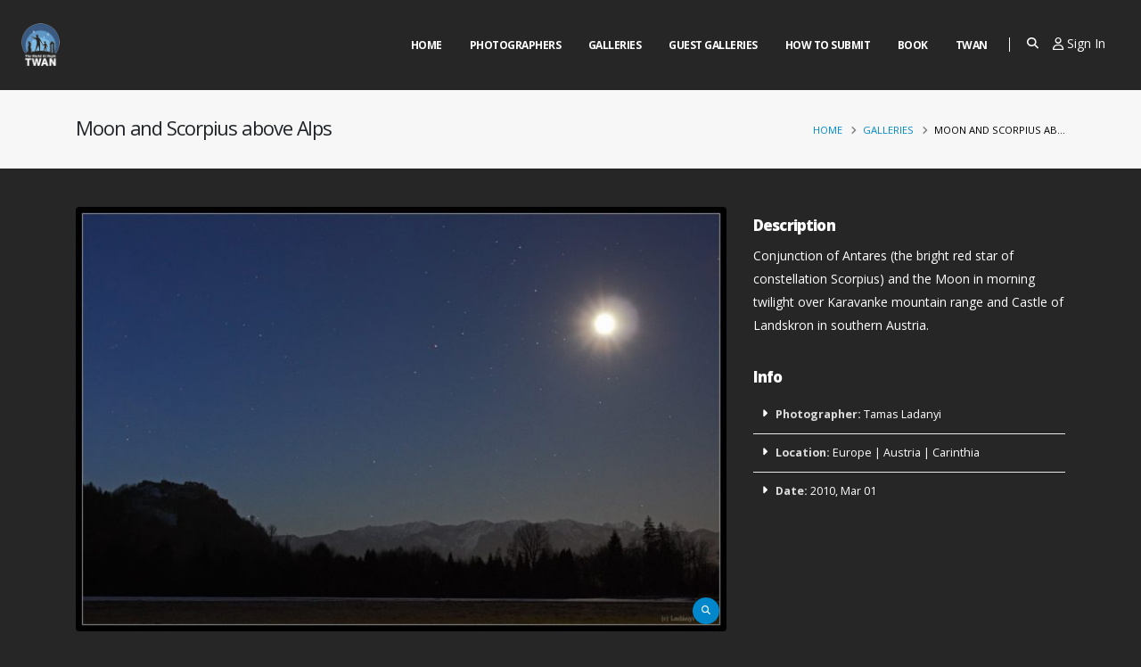

--- FILE ---
content_type: text/html; charset=UTF-8
request_url: https://twanight.org/gallery/moon-and-scorpius-above-alps/
body_size: 21342
content:
<!DOCTYPE html><html><head>  <script async src="https://www.googletagmanager.com/gtag/js?id=G-HDBVBY6JDZ"></script> <script>window.dataLayer=window.dataLayer||[];function gtag(){dataLayer.push(arguments);}
gtag('js',new Date());gtag('config','G-HDBVBY6JDZ');</script> <meta charset="utf-8"><meta http-equiv="X-UA-Compatible" content="IE=edge"><title>TWAN | Moon and Scorpius above Alps</title><meta name="description" content="Conjunction of Antares (the bright red star of constellation Scorpius) and the Moon in morning twilight over Karavanke mountain range and Castle of Landskron in southern Austria. Tamas Ladanyi/ladanyi.csillagaszat.hu"><meta name="keywords" content="HTML5 Template"><meta property="og:site_name" content="TWAN"><meta property="og:type" content="article"><meta property="og:image" content="/og-image.jpg"><meta property="og:image:alt" content="Conjunction of Antares (the bright red star of constellation Scorpius) and the Moon in morning twilight over Karavanke mountain range and Castle of Landskron in southern Austria. Tamas Ladanyi/ladanyi.csillagaszat.hu"><meta property="og:title" content="TWAN | Moon and Scorpius above Alps"><meta property="og:description" content="Conjunction of Antares (the bright red star of constellation Scorpius) and the Moon in morning twilight over Karavanke mountain range and Castle of Landskron in southern Austria. Tamas Ladanyi/ladanyi.csillagaszat.hu"><meta property="og:article:published_time" content="November 20, 2020"><meta property="og:article:modified_time" content="May 7, 2021"><meta property="og:article:author" content="TWAN"><meta property="og:article:section" content="Conjunction of Antares (the bright red star of constellation Scorpius) and the Moon in morning twilight over Karavanke mountain range and Castle of Landskron in southern Austria. Tamas Ladanyi/ladanyi.csillagaszat.hu"><meta property="og:article:tag" content="Conjunction of Antares (the bright red star of constellation Scorpius) and the Moon in morning twilight over Karavanke mountain range and Castle of Landskron in southern Austria. Tamas Ladanyi/ladanyi.csillagaszat.hu"><meta property="og:url" content="https://twanight.org/gallery/moon-and-scorpius-above-alps"><meta property="og:locale" content="en_US"><meta property="og:locale:alternate" content="en_US"><meta name="twitter:card" content="/og-image.jpg"><meta name="twitter:site" content="@twanight"><meta name="twitter:creator" content="@twanight"><meta name="twitter:title" content="TWAN | Moon and Scorpius above Alps"><meta name="twitter:description" content="Conjunction of Antares (the bright red star of constellation Scorpius) and the Moon in morning twilight over Karavanke mountain range and Castle of Landskron in southern Austria. Tamas Ladanyi/ladanyi.csillagaszat.hu"><meta name="twitter:image" content="/og-image.jpg"><link rel=apple-touch-icon sizes=180x180 href=/apple-touch-icon.png><link rel=icon type=image/png sizes=32x32 href=/favicon-32x32.png><link rel=icon type=image/png sizes=16x16 href=/favicon-16x16.png><link rel=manifest href=/site.webmanifest><link rel=mask-icon href=/safari-pinned-tab.svg color=#5bbad5><meta name="apple-mobile-web-app-title" content="Twan"><meta name="application-name" content="Twan"><meta name="msapplication-TileColor" content="#2b5797"><meta name="msapplication-TileImage" content="/mstile-144x144.png"><meta name="theme-color" content="#ffffff"><meta name="viewport" content="width=device-width, initial-scale=1, minimum-scale=1.0, shrink-to-fit=no"> <script src=https://www.google.com/recaptcha/api.js async defer></script> <script>var _info={templateUrl:'https://twanight.org/wp-content/themes/twan/',};</script> <link href="https://fonts.googleapis.com/css?family=Open+Sans:300,400,600,700,800%7CShadows+Into+Light" rel=stylesheet type=text/css><link rel=stylesheet href=https://twanight.org/wp-content/cache/minify/35e05.css media=all> <script src=https://twanight.org/wp-content/cache/minify/ba824.js></script> <meta name='robots' content='max-image-preview:large'><link rel=dns-prefetch href=//use.fontawesome.com><link rel=alternate type=application/rss+xml title="TWAN &raquo; Moon and Scorpius above Alps Comments Feed" href=https://twanight.org/gallery/moon-and-scorpius-above-alps/feed/ > <script>window._wpemojiSettings={"baseUrl":"https:\/\/s.w.org\/images\/core\/emoji\/14.0.0\/72x72\/","ext":".png","svgUrl":"https:\/\/s.w.org\/images\/core\/emoji\/14.0.0\/svg\/","svgExt":".svg","source":{"concatemoji":"https:\/\/twanight.org\/wp-includes\/js\/wp-emoji-release.min.js?ver=6.1.9"}};
/*! This file is auto-generated */
!function(e,a,t){var n,r,o,i=a.createElement("canvas"),p=i.getContext&&i.getContext("2d");function s(e,t){var a=String.fromCharCode,e=(p.clearRect(0,0,i.width,i.height),p.fillText(a.apply(this,e),0,0),i.toDataURL());return p.clearRect(0,0,i.width,i.height),p.fillText(a.apply(this,t),0,0),e===i.toDataURL()}function c(e){var t=a.createElement("script");t.src=e,t.defer=t.type="text/javascript",a.getElementsByTagName("head")[0].appendChild(t)}for(o=Array("flag","emoji"),t.supports={everything:!0,everythingExceptFlag:!0},r=0;r<o.length;r++)t.supports[o[r]]=function(e){if(p&&p.fillText)switch(p.textBaseline="top",p.font="600 32px Arial",e){case"flag":return s([127987,65039,8205,9895,65039],[127987,65039,8203,9895,65039])?!1:!s([55356,56826,55356,56819],[55356,56826,8203,55356,56819])&&!s([55356,57332,56128,56423,56128,56418,56128,56421,56128,56430,56128,56423,56128,56447],[55356,57332,8203,56128,56423,8203,56128,56418,8203,56128,56421,8203,56128,56430,8203,56128,56423,8203,56128,56447]);case"emoji":return!s([129777,127995,8205,129778,127999],[129777,127995,8203,129778,127999])}return!1}(o[r]),t.supports.everything=t.supports.everything&&t.supports[o[r]],"flag"!==o[r]&&(t.supports.everythingExceptFlag=t.supports.everythingExceptFlag&&t.supports[o[r]]);t.supports.everythingExceptFlag=t.supports.everythingExceptFlag&&!t.supports.flag,t.DOMReady=!1,t.readyCallback=function(){t.DOMReady=!0},t.supports.everything||(n=function(){t.readyCallback()},a.addEventListener?(a.addEventListener("DOMContentLoaded",n,!1),e.addEventListener("load",n,!1)):(e.attachEvent("onload",n),a.attachEvent("onreadystatechange",function(){"complete"===a.readyState&&t.readyCallback()})),(e=t.source||{}).concatemoji?c(e.concatemoji):e.wpemoji&&e.twemoji&&(c(e.twemoji),c(e.wpemoji)))}(window,document,window._wpemojiSettings);</script> <style>img.wp-smiley,img.emoji{display:inline !important;border:none !important;box-shadow:none !important;height:1em !important;width:1em !important;margin:0
0.07em !important;vertical-align:-0.1em !important;background:none !important;padding:0
!important}</style><link rel=stylesheet href=https://twanight.org/wp-content/cache/minify/b8806.css media=all><style id=global-styles-inline-css>/*<![CDATA[*/body{--wp--preset--color--black:#000;--wp--preset--color--cyan-bluish-gray:#abb8c3;--wp--preset--color--white:#fff;--wp--preset--color--pale-pink:#f78da7;--wp--preset--color--vivid-red:#cf2e2e;--wp--preset--color--luminous-vivid-orange:#ff6900;--wp--preset--color--luminous-vivid-amber:#fcb900;--wp--preset--color--light-green-cyan:#7bdcb5;--wp--preset--color--vivid-green-cyan:#00d084;--wp--preset--color--pale-cyan-blue:#8ed1fc;--wp--preset--color--vivid-cyan-blue:#0693e3;--wp--preset--color--vivid-purple:#9b51e0;--wp--preset--gradient--vivid-cyan-blue-to-vivid-purple:linear-gradient(135deg,rgba(6,147,227,1) 0%,rgb(155,81,224) 100%);--wp--preset--gradient--light-green-cyan-to-vivid-green-cyan:linear-gradient(135deg,rgb(122,220,180) 0%,rgb(0,208,130) 100%);--wp--preset--gradient--luminous-vivid-amber-to-luminous-vivid-orange:linear-gradient(135deg,rgba(252,185,0,1) 0%,rgba(255,105,0,1) 100%);--wp--preset--gradient--luminous-vivid-orange-to-vivid-red:linear-gradient(135deg,rgba(255,105,0,1) 0%,rgb(207,46,46) 100%);--wp--preset--gradient--very-light-gray-to-cyan-bluish-gray:linear-gradient(135deg,rgb(238,238,238) 0%,rgb(169,184,195) 100%);--wp--preset--gradient--cool-to-warm-spectrum:linear-gradient(135deg,rgb(74,234,220) 0%,rgb(151,120,209) 20%,rgb(207,42,186) 40%,rgb(238,44,130) 60%,rgb(251,105,98) 80%,rgb(254,248,76) 100%);--wp--preset--gradient--blush-light-purple:linear-gradient(135deg,rgb(255,206,236) 0%,rgb(152,150,240) 100%);--wp--preset--gradient--blush-bordeaux:linear-gradient(135deg,rgb(254,205,165) 0%,rgb(254,45,45) 50%,rgb(107,0,62) 100%);--wp--preset--gradient--luminous-dusk:linear-gradient(135deg,rgb(255,203,112) 0%,rgb(199,81,192) 50%,rgb(65,88,208) 100%);--wp--preset--gradient--pale-ocean:linear-gradient(135deg,rgb(255,245,203) 0%,rgb(182,227,212) 50%,rgb(51,167,181) 100%);--wp--preset--gradient--electric-grass:linear-gradient(135deg,rgb(202,248,128) 0%,rgb(113,206,126) 100%);--wp--preset--gradient--midnight:linear-gradient(135deg,rgb(2,3,129) 0%,rgb(40,116,252) 100%);--wp--preset--font-size--small:13px;--wp--preset--font-size--medium:20px;--wp--preset--font-size--large:36px;--wp--preset--font-size--x-large:42px;--wp--preset--spacing--20:0.44rem;--wp--preset--spacing--30:0.67rem;--wp--preset--spacing--40:1rem;--wp--preset--spacing--50:1.5rem;--wp--preset--spacing--60:2.25rem;--wp--preset--spacing--70:3.38rem;--wp--preset--spacing--80:5.06rem;--wp--preset--shadow--natural:6px 6px 9px rgba(0, 0, 0, 0.2);--wp--preset--shadow--deep:12px 12px 50px rgba(0, 0, 0, 0.4);--wp--preset--shadow--sharp:6px 6px 0px rgba(0, 0, 0, 0.2);--wp--preset--shadow--outlined:6px 6px 0px -3px rgba(255, 255, 255, 1), 6px 6px rgba(0, 0, 0, 1);--wp--preset--shadow--crisp:6px 6px 0px rgba(0, 0, 0, 1)}:where(.is-layout-flex){gap:0.5em}:where(.is-layout-grid){gap:0.5em}body .is-layout-flow>.alignleft{float:left;margin-inline-start:0;margin-inline-end:2em}body .is-layout-flow>.alignright{float:right;margin-inline-start:2em;margin-inline-end:0}body .is-layout-flow>.aligncenter{margin-left:auto !important;margin-right:auto !important}body .is-layout-constrained>.alignleft{float:left;margin-inline-start:0;margin-inline-end:2em}body .is-layout-constrained>.alignright{float:right;margin-inline-start:2em;margin-inline-end:0}body .is-layout-constrained>.aligncenter{margin-left:auto !important;margin-right:auto !important}body .is-layout-constrained>:where(:not(.alignleft):not(.alignright):not(.alignfull)){max-width:var(--wp--style--global--content-size);margin-left:auto !important;margin-right:auto !important}body .is-layout-constrained>.alignwide{max-width:var(--wp--style--global--wide-size)}body .is-layout-flex{display:flex}body .is-layout-flex{flex-wrap:wrap;align-items:center}body .is-layout-flex>*{margin:0}body .is-layout-grid{display:grid}body .is-layout-grid>*{margin:0}:where(.wp-block-columns.is-layout-flex){gap:2em}:where(.wp-block-columns.is-layout-grid){gap:2em}:where(.wp-block-post-template.is-layout-flex){gap:1.25em}:where(.wp-block-post-template.is-layout-grid){gap:1.25em}.has-black-color{color:var(--wp--preset--color--black) !important}.has-cyan-bluish-gray-color{color:var(--wp--preset--color--cyan-bluish-gray) !important}.has-white-color{color:var(--wp--preset--color--white) !important}.has-pale-pink-color{color:var(--wp--preset--color--pale-pink) !important}.has-vivid-red-color{color:var(--wp--preset--color--vivid-red) !important}.has-luminous-vivid-orange-color{color:var(--wp--preset--color--luminous-vivid-orange) !important}.has-luminous-vivid-amber-color{color:var(--wp--preset--color--luminous-vivid-amber) !important}.has-light-green-cyan-color{color:var(--wp--preset--color--light-green-cyan) !important}.has-vivid-green-cyan-color{color:var(--wp--preset--color--vivid-green-cyan) !important}.has-pale-cyan-blue-color{color:var(--wp--preset--color--pale-cyan-blue) !important}.has-vivid-cyan-blue-color{color:var(--wp--preset--color--vivid-cyan-blue) !important}.has-vivid-purple-color{color:var(--wp--preset--color--vivid-purple) !important}.has-black-background-color{background-color:var(--wp--preset--color--black) !important}.has-cyan-bluish-gray-background-color{background-color:var(--wp--preset--color--cyan-bluish-gray) !important}.has-white-background-color{background-color:var(--wp--preset--color--white) !important}.has-pale-pink-background-color{background-color:var(--wp--preset--color--pale-pink) !important}.has-vivid-red-background-color{background-color:var(--wp--preset--color--vivid-red) !important}.has-luminous-vivid-orange-background-color{background-color:var(--wp--preset--color--luminous-vivid-orange) !important}.has-luminous-vivid-amber-background-color{background-color:var(--wp--preset--color--luminous-vivid-amber) !important}.has-light-green-cyan-background-color{background-color:var(--wp--preset--color--light-green-cyan) !important}.has-vivid-green-cyan-background-color{background-color:var(--wp--preset--color--vivid-green-cyan) !important}.has-pale-cyan-blue-background-color{background-color:var(--wp--preset--color--pale-cyan-blue) !important}.has-vivid-cyan-blue-background-color{background-color:var(--wp--preset--color--vivid-cyan-blue) !important}.has-vivid-purple-background-color{background-color:var(--wp--preset--color--vivid-purple) !important}.has-black-border-color{border-color:var(--wp--preset--color--black) !important}.has-cyan-bluish-gray-border-color{border-color:var(--wp--preset--color--cyan-bluish-gray) !important}.has-white-border-color{border-color:var(--wp--preset--color--white) !important}.has-pale-pink-border-color{border-color:var(--wp--preset--color--pale-pink) !important}.has-vivid-red-border-color{border-color:var(--wp--preset--color--vivid-red) !important}.has-luminous-vivid-orange-border-color{border-color:var(--wp--preset--color--luminous-vivid-orange) !important}.has-luminous-vivid-amber-border-color{border-color:var(--wp--preset--color--luminous-vivid-amber) !important}.has-light-green-cyan-border-color{border-color:var(--wp--preset--color--light-green-cyan) !important}.has-vivid-green-cyan-border-color{border-color:var(--wp--preset--color--vivid-green-cyan) !important}.has-pale-cyan-blue-border-color{border-color:var(--wp--preset--color--pale-cyan-blue) !important}.has-vivid-cyan-blue-border-color{border-color:var(--wp--preset--color--vivid-cyan-blue) !important}.has-vivid-purple-border-color{border-color:var(--wp--preset--color--vivid-purple) !important}.has-vivid-cyan-blue-to-vivid-purple-gradient-background{background:var(--wp--preset--gradient--vivid-cyan-blue-to-vivid-purple) !important}.has-light-green-cyan-to-vivid-green-cyan-gradient-background{background:var(--wp--preset--gradient--light-green-cyan-to-vivid-green-cyan) !important}.has-luminous-vivid-amber-to-luminous-vivid-orange-gradient-background{background:var(--wp--preset--gradient--luminous-vivid-amber-to-luminous-vivid-orange) !important}.has-luminous-vivid-orange-to-vivid-red-gradient-background{background:var(--wp--preset--gradient--luminous-vivid-orange-to-vivid-red) !important}.has-very-light-gray-to-cyan-bluish-gray-gradient-background{background:var(--wp--preset--gradient--very-light-gray-to-cyan-bluish-gray) !important}.has-cool-to-warm-spectrum-gradient-background{background:var(--wp--preset--gradient--cool-to-warm-spectrum) !important}.has-blush-light-purple-gradient-background{background:var(--wp--preset--gradient--blush-light-purple) !important}.has-blush-bordeaux-gradient-background{background:var(--wp--preset--gradient--blush-bordeaux) !important}.has-luminous-dusk-gradient-background{background:var(--wp--preset--gradient--luminous-dusk) !important}.has-pale-ocean-gradient-background{background:var(--wp--preset--gradient--pale-ocean) !important}.has-electric-grass-gradient-background{background:var(--wp--preset--gradient--electric-grass) !important}.has-midnight-gradient-background{background:var(--wp--preset--gradient--midnight) !important}.has-small-font-size{font-size:var(--wp--preset--font-size--small) !important}.has-medium-font-size{font-size:var(--wp--preset--font-size--medium) !important}.has-large-font-size{font-size:var(--wp--preset--font-size--large) !important}.has-x-large-font-size{font-size:var(--wp--preset--font-size--x-large) !important}:where(.wp-block-columns.is-layout-flex){gap:2em}:where(.wp-block-columns.is-layout-grid){gap:2em}.wp-block-pullquote{font-size:1.5em;line-height:1.6}.wp-block-navigation a:where(:not(.wp-element-button)){color:inherit}:where(.wp-block-post-template.is-layout-flex){gap:1.25em}:where(.wp-block-post-template.is-layout-grid){gap:1.25em}/*]]>*/</style><link rel=stylesheet href=https://twanight.org/wp-content/cache/minify/e1506.css media=all><style id=ayecode-ui-inline-css>body.modal-open
#wpadminbar{z-index:999}.embed-responsive-16by9 .fluid-width-video-wrapper{padding:0!important;position:initial}</style><link rel=stylesheet id=font-awesome-css href='https://use.fontawesome.com/releases/v6.7.2/css/all.css?wpfas=true' type=text/css media=all> <script src=https://twanight.org/wp-content/cache/minify/51eaf.js></script> <script id=bootstrap-js-bundle-js-after>function aui_init_greedy_nav(){jQuery('nav.greedy').each(function(i,obj){if(jQuery(this).hasClass("being-greedy")){return true}jQuery(this).addClass('navbar-expand');jQuery(this).off('shown.bs.tab').on('shown.bs.tab',function(e){if(jQuery(e.target).closest('.dropdown-menu').hasClass('greedy-links')){jQuery(e.target).closest('.greedy').find('.greedy-btn.dropdown').attr('aria-expanded','false');jQuery(e.target).closest('.greedy-links').removeClass('show').addClass('d-none')}});jQuery(document).off('mousemove','.greedy-btn').on('mousemove','.greedy-btn',function(e){jQuery('.dropdown-menu.greedy-links').removeClass('d-none')});var $vlinks='';var $dDownClass='';var ddItemClass='greedy-nav-item';if(jQuery(this).find('.navbar-nav').length){if(jQuery(this).find('.navbar-nav').hasClass("being-greedy")){return true}$vlinks=jQuery(this).find('.navbar-nav').addClass("being-greedy w-100").removeClass('overflow-hidden')}else if(jQuery(this).find('.nav').length){if(jQuery(this).find('.nav').hasClass("being-greedy")){return true}$vlinks=jQuery(this).find('.nav').addClass("being-greedy w-100").removeClass('overflow-hidden');$dDownClass=' mt-0 p-0 zi-5 ';ddItemClass+=' mt-0 me-0'}else{return false}jQuery($vlinks).append('<li class="nav-item list-unstyled ml-auto greedy-btn d-none dropdown"><button data-bs-toggle=collapse class="nav-link greedy-nav-link" role=button><i class="fas fa-ellipsis-h"></i> <span class="greedy-count badge bg-dark rounded-pill"></span></button><ul class="greedy-links dropdown-menu dropdown-menu-end '+$dDownClass+'"></ul></li>');var $hlinks=jQuery(this).find('.greedy-links');var $btn=jQuery(this).find('.greedy-btn');var numOfItems=0;var totalSpace=0;var closingTime=1000;var breakWidths=[];$vlinks.children().outerWidth(function(i,w){totalSpace+=w;numOfItems+=1;breakWidths.push(totalSpace)});var availableSpace,numOfVisibleItems,requiredSpace,buttonSpace,timer;function check(){buttonSpace=$btn.width();availableSpace=$vlinks.width()-10;numOfVisibleItems=$vlinks.children().length;requiredSpace=breakWidths[numOfVisibleItems-1];if(numOfVisibleItems>1&&requiredSpace>availableSpace){var $li=$vlinks.children().last().prev();$li.removeClass('nav-item').addClass(ddItemClass);if(!jQuery($hlinks).children().length){$li.find('.nav-link').addClass('w-100 dropdown-item rounded-0 rounded-bottom')}else{jQuery($hlinks).find('.nav-link').removeClass('rounded-top');$li.find('.nav-link').addClass('w-100 dropdown-item rounded-0 rounded-top')}$li.prependTo($hlinks);numOfVisibleItems-=1;check()}else if(availableSpace>breakWidths[numOfVisibleItems]){$hlinks.children().first().insertBefore($btn);numOfVisibleItems+=1;check()}jQuery($btn).find(".greedy-count").html(numOfItems-numOfVisibleItems);if(numOfVisibleItems===numOfItems){$btn.addClass('d-none')}else $btn.removeClass('d-none')}jQuery(window).on("resize",function(){check()});check()})}function aui_select2_locale(){var aui_select2_params={"i18n_select_state_text":"Select an option\u2026","i18n_no_matches":"No matches found","i18n_ajax_error":"Loading failed","i18n_input_too_short_1":"Please enter 1 or more characters","i18n_input_too_short_n":"Please enter %item% or more characters","i18n_input_too_long_1":"Please delete 1 character","i18n_input_too_long_n":"Please delete %item% characters","i18n_selection_too_long_1":"You can only select 1 item","i18n_selection_too_long_n":"You can only select %item% items","i18n_load_more":"Loading more results\u2026","i18n_searching":"Searching\u2026"};return{theme:"bootstrap-5",width:jQuery(this).data('width')?jQuery(this).data('width'):jQuery(this).hasClass('w-100')?'100%':'style',placeholder:jQuery(this).data('placeholder'),language:{errorLoading:function(){return aui_select2_params.i18n_searching},inputTooLong:function(args){var overChars=args.input.length-args.maximum;if(1===overChars){return aui_select2_params.i18n_input_too_long_1}return aui_select2_params.i18n_input_too_long_n.replace('%item%',overChars)},inputTooShort:function(args){var remainingChars=args.minimum-args.input.length;if(1===remainingChars){return aui_select2_params.i18n_input_too_short_1}return aui_select2_params.i18n_input_too_short_n.replace('%item%',remainingChars)},loadingMore:function(){return aui_select2_params.i18n_load_more},maximumSelected:function(args){if(args.maximum===1){return aui_select2_params.i18n_selection_too_long_1}return aui_select2_params.i18n_selection_too_long_n.replace('%item%',args.maximum)},noResults:function(){return aui_select2_params.i18n_no_matches},searching:function(){return aui_select2_params.i18n_searching}}}}function aui_init_select2(){var select2_args=jQuery.extend({},aui_select2_locale());jQuery("select.aui-select2").each(function(){if(!jQuery(this).hasClass("select2-hidden-accessible")){jQuery(this).select2(select2_args)}})}function aui_time_ago(selector){var aui_timeago_params={"prefix_ago":"","suffix_ago":" ago","prefix_after":"after ","suffix_after":"","seconds":"less than a minute","minute":"about a minute","minutes":"%d minutes","hour":"about an hour","hours":"about %d hours","day":"a day","days":"%d days","month":"about a month","months":"%d months","year":"about a year","years":"%d years"};var templates={prefix:aui_timeago_params.prefix_ago,suffix:aui_timeago_params.suffix_ago,seconds:aui_timeago_params.seconds,minute:aui_timeago_params.minute,minutes:aui_timeago_params.minutes,hour:aui_timeago_params.hour,hours:aui_timeago_params.hours,day:aui_timeago_params.day,days:aui_timeago_params.days,month:aui_timeago_params.month,months:aui_timeago_params.months,year:aui_timeago_params.year,years:aui_timeago_params.years};var template=function(t,n){return templates[t]&&templates[t].replace(/%d/i,Math.abs(Math.round(n)))};var timer=function(time){if(!time)return;time=time.replace(/\.\d+/,"");time=time.replace(/-/,"/").replace(/-/,"/");time=time.replace(/T/," ").replace(/Z/," UTC");time=time.replace(/([\+\-]\d\d)\:?(\d\d)/," $1$2");time=new Date(time*1000||time);var now=new Date();var seconds=((now.getTime()-time)*.001)>>0;var minutes=seconds/60;var hours=minutes/60;var days=hours/24;var years=days/365;return templates.prefix+(seconds<45&&template('seconds',seconds)||seconds<90&&template('minute',1)||minutes<45&&template('minutes',minutes)||minutes<90&&template('hour',1)||hours<24&&template('hours',hours)||hours<42&&template('day',1)||days<30&&template('days',days)||days<45&&template('month',1)||days<365&&template('months',days/30)||years<1.5&&template('year',1)||template('years',years))+templates.suffix};var elements=document.getElementsByClassName(selector);if(selector&&elements&&elements.length){for(var i in elements){var $el=elements[i];if(typeof $el==='object'){$el.innerHTML='<i class="far fa-clock"></i> '+timer($el.getAttribute('title')||$el.getAttribute('datetime'))}}}setTimeout(function(){aui_time_ago(selector)},60000)}function aui_init_tooltips(){jQuery('[data-bs-toggle="tooltip"]').tooltip();jQuery('[data-bs-toggle="popover"]').popover();jQuery('[data-bs-toggle="popover-html"]').popover({html:true,sanitize:false});jQuery('[data-bs-toggle="popover"],[data-bs-toggle="popover-html"]').on('inserted.bs.popover',function(){jQuery('body > .popover').wrapAll("<div class=bsui />")})}$aui_doing_init_flatpickr=false;function aui_init_flatpickr(){if(typeof jQuery.fn.flatpickr==="function"&&!$aui_doing_init_flatpickr){$aui_doing_init_flatpickr=true;try{flatpickr.localize({weekdays:{shorthand:['Sun','Mon','Tue','Wed','Thu','Fri','Sat'],longhand:['Sun','Mon','Tue','Wed','Thu','Fri','Sat'],},months:{shorthand:['Jan','Feb','Mar','Apr','May','Jun','Jul','Aug','Sep','Oct','Nov','Dec'],longhand:['January','February','March','April','May','June','July','August','September','October','November','December'],},daysInMonth:[31,28,31,30,31,30,31,31,30,31,30,31],firstDayOfWeek:1,ordinal:function(nth){var s=nth%100;if(s>3&&s<21)return"th";switch(s%10){case 1:return"st";case 2:return"nd";case 3:return"rd";default:return"th"}},rangeSeparator:' to ',weekAbbreviation:'Wk',scrollTitle:'Scroll to increment',toggleTitle:'Click to toggle',amPM:['AM','PM'],yearAriaLabel:'Year',hourAriaLabel:'Hour',minuteAriaLabel:'Minute',time_24hr:false})}catch(err){console.log(err.message)}jQuery('input[data-aui-init="flatpickr"]:not(.flatpickr-input)').flatpickr()}$aui_doing_init_flatpickr=false}$aui_doing_init_iconpicker=false;function aui_init_iconpicker(){if(typeof jQuery.fn.iconpicker==="function"&&!$aui_doing_init_iconpicker){$aui_doing_init_iconpicker=true;jQuery('input[data-aui-init="iconpicker"]:not(.iconpicker-input)').iconpicker()}$aui_doing_init_iconpicker=false}function aui_modal_iframe($title,$url,$footer,$dismissible,$class,$dialog_class,$body_class,responsive){if(!$body_class){$body_class='p-0'}var wClass='text-center position-absolute w-100 text-dark overlay overlay-white p-0 m-0 d-flex justify-content-center align-items-center';var wStyle='';var sStyle='';var $body="",sClass="w-100 p-0 m-0";if(responsive){$body+='<div class="embed-responsive embed-responsive-16by9 ratio ratio-16x9">';wClass+=' h-100';sClass+=' embed-responsive-item'}else{wClass+=' vh-100';sClass+=' vh-100';wStyle+=' height: 90vh !important;';sStyle+=' height: 90vh !important;'}$body+='<div class="ac-preview-loading '+wClass+'" style="left:0;top:0;'+wStyle+'"><div class=spinner-border role=status></div></div>';$body+='<iframe id=embedModal-iframe class="'+sClass+'" style="'+sStyle+'" src width=100% height=100% frameborder=0 allowtransparency=true></iframe>';if(responsive){$body+='</div>'}$m=aui_modal($title,$body,$footer,$dismissible,$class,$dialog_class,$body_class);const auiModal=document.getElementById('aui-modal');auiModal.addEventListener('shown.bs.modal',function(e){iFrame=jQuery('#embedModal-iframe');jQuery('.ac-preview-loading').removeClass('d-none').addClass('d-flex');iFrame.attr({src:$url});iFrame.load(function(){jQuery('.ac-preview-loading').removeClass('d-flex').addClass('d-none')})});return $m}function aui_modal($title,$body,$footer,$dismissible,$class,$dialog_class,$body_class){if(!$class){$class=''}if(!$dialog_class){$dialog_class=''}if(!$body){$body='<div class=text-center><div class=spinner-border role=status></div></div>'}jQuery('.aui-modal').remove();jQuery('.modal-backdrop').remove();jQuery('body').css({overflow:'','padding-right':''});var $modal='';$modal+='<div id=aui-modal class="modal aui-modal fade shadow bsui '+$class+'" tabindex=-1>'+'<div class="modal-dialog modal-dialog-centered '+$dialog_class+'">'+'<div class="modal-content border-0 shadow">';if($title){$modal+='<div class=modal-header>'+'<h5 class="modal-title">'+$title+'</h5>';if($dismissible){$modal+='<button type=button class=btn-close data-bs-dismiss=modal aria-label=Close>'+'</button>'}$modal+='</div>'}$modal+='<div class="modal-body '+$body_class+'">'+$body+'</div>';if($footer){$modal+='<div class=modal-footer>'+$footer+'</div>'}$modal+='</div>'+'</div>'+'</div>';jQuery('body').append($modal);const ayeModal=new bootstrap.Modal('.aui-modal',{});ayeModal.show()}function aui_conditional_fields(form){jQuery(form).find(".aui-conditional-field").each(function(){var $element_require=jQuery(this).data('element-require');if($element_require){$element_require=$element_require.replace("&#039;","'");$element_require=$element_require.replace("&quot;",'"');if(aui_check_form_condition($element_require,form)){jQuery(this).removeClass('d-none')}else{jQuery(this).addClass('d-none')}}})}function aui_check_form_condition(condition,form){if(form){condition=condition.replace(/\(form\)/g,"('"+form+"')")}return new Function("return "+condition+";")()}jQuery.fn.aui_isOnScreen=function(){var win=jQuery(window);var viewport={top:win.scrollTop(),left:win.scrollLeft()};viewport.right=viewport.left+win.width();viewport.bottom=viewport.top+win.height();var bounds=this.offset();bounds.right=bounds.left+this.outerWidth();bounds.bottom=bounds.top+this.outerHeight();return(!(viewport.right<bounds.left||viewport.left>bounds.right||viewport.bottom<bounds.top||viewport.top>bounds.bottom))};function aui_carousel_maybe_show_multiple_items($carousel){var $items={};var $item_count=0;if(!jQuery($carousel).find('.carousel-inner-original').length){jQuery($carousel).append('<div class="carousel-inner-original d-none">'+jQuery($carousel).find('.carousel-inner').html().replaceAll('carousel-item','not-carousel-item')+'</div>')}jQuery($carousel).find('.carousel-inner-original .not-carousel-item').each(function(){$items[$item_count]=jQuery(this).html();$item_count++});if(!$item_count){return}if(jQuery(window).width()<=576){if(jQuery($carousel).find('.carousel-inner').hasClass('aui-multiple-items')&&jQuery($carousel).find('.carousel-inner-original').length){jQuery($carousel).find('.carousel-inner').removeClass('aui-multiple-items').html(jQuery($carousel).find('.carousel-inner-original').html().replaceAll('not-carousel-item','carousel-item'));jQuery($carousel).find(".carousel-indicators li").removeClass("d-none")}}else{var $md_count=jQuery($carousel).data('limit_show');var $md_cols_count=jQuery($carousel).data('cols_show');var $new_items='';var $new_items_count=0;var $new_item_count=0;var $closed=true;Object.keys($items).forEach(function(key,index){if(index!=0&&Number.isInteger(index/$md_count)){$new_items+='</div></div>';$closed=true}if(index==0||Number.isInteger(index/$md_count)){$row_cols_class=$md_cols_count?' g-lg-4 g-3 row-cols-1 row-cols-lg-'+$md_cols_count:'';$active=index==0?'active':'';$new_items+='<div class="carousel-item '+$active+'"><div class="row'+$row_cols_class+' ">';$closed=false;$new_items_count++;$new_item_count=0}$new_items+='<div class="col ">'+$items[index]+'</div>';$new_item_count++});if(!$closed){if($md_count-$new_item_count>0){$placeholder_count=$md_count-$new_item_count;while($placeholder_count>0){$new_items+='<div class="col "></div>';$placeholder_count--}}$new_items+='</div></div>'}jQuery($carousel).find('.carousel-inner').addClass('aui-multiple-items').html($new_items);jQuery($carousel).find('.carousel-item.active img').each(function(){if(real_srcset=jQuery(this).attr("data-srcset")){if(!jQuery(this).attr("srcset"))jQuery(this).attr("srcset",real_srcset)}if(real_src=jQuery(this).attr("data-src")){if(!jQuery(this).attr("srcset"))jQuery(this).attr("src",real_src)}});$hide_count=$new_items_count-1;jQuery($carousel).find(".carousel-indicators li:gt("+$hide_count+")").addClass("d-none")}jQuery(window).trigger("aui_carousel_multiple")}function aui_init_carousel_multiple_items(){jQuery(window).on("resize",function(){jQuery('.carousel-multiple-items').each(function(){aui_carousel_maybe_show_multiple_items(this)})});jQuery('.carousel-multiple-items').each(function(){aui_carousel_maybe_show_multiple_items(this)})}function init_nav_sub_menus(){jQuery('.navbar-multi-sub-menus').each(function(i,obj){if(jQuery(this).hasClass("has-sub-sub-menus")){return true}jQuery(this).addClass('has-sub-sub-menus');jQuery(this).find('.dropdown-menu a.dropdown-toggle').on('click',function(e){var $el=jQuery(this);$el.toggleClass('active-dropdown');var $parent=jQuery(this).offsetParent(".dropdown-menu");if(!jQuery(this).next().hasClass('show')){jQuery(this).parents('.dropdown-menu').first().find('.show').removeClass("show")}var $subMenu=jQuery(this).next(".dropdown-menu");$subMenu.toggleClass('show');jQuery(this).parent("li").toggleClass('show');jQuery(this).parents('li.nav-item.dropdown.show').on('hidden.bs.dropdown',function(e){jQuery('.dropdown-menu .show').removeClass("show");$el.removeClass('active-dropdown')});if(!$parent.parent().hasClass('navbar-nav')){$el.next().addClass('position-relative border-top border-bottom')}return false})})}function aui_lightbox_embed($link,ele){ele.preventDefault();jQuery('.aui-carousel-modal').remove();var $modal='<div class="modal fade aui-carousel-modal bsui" id=aui-carousel-modal tabindex=-1 role=dialog aria-labelledby=aui-modal-title aria-hidden=true><div class="modal-dialog modal-dialog-centered modal-xl mw-100"><div class="modal-content bg-transparent border-0 shadow-none"><div class=modal-header><h5 class="modal-title" id="aui-modal-title"></h5></div><div class="modal-body text-center"><i class="fas fa-circle-notch fa-spin fa-3x"></i></div></div></div></div>';jQuery('body').append($modal);const ayeModal=new bootstrap.Modal('.aui-carousel-modal',{});const myModalEl=document.getElementById('aui-carousel-modal');myModalEl.addEventListener('hidden.bs.modal',event=>{jQuery(".aui-carousel-modal iframe").attr('src','')});jQuery('.aui-carousel-modal').on('shown.bs.modal',function(e){jQuery('.aui-carousel-modal .carousel-item.active').find('iframe').each(function(){var $iframe=jQuery(this);$iframe.parent().find('.ac-preview-loading').removeClass('d-none').addClass('d-flex');if(!$iframe.attr('src')&&$iframe.data('src')){$iframe.attr('src',$iframe.data('src'))}$iframe.on('load',function(){setTimeout(function(){$iframe.parent().find('.ac-preview-loading').removeClass('d-flex').addClass('d-none')},1250)})})});$container=jQuery($link).closest('.aui-gallery');$clicked_href=jQuery($link).attr('href');$images=[];$container.find('.aui-lightbox-image, .aui-lightbox-iframe').each(function(){var a=this;var href=jQuery(a).attr('href');if(href){$images.push(href)}});if($images.length){var $carousel='<div id=aui-embed-slider-modal class="carousel slide" >';if($images.length>1){$i=0;$carousel+='<ol class="carousel-indicators position-fixed">';$container.find('.aui-lightbox-image, .aui-lightbox-iframe').each(function(){$active=$clicked_href==jQuery(this).attr('href')?'active':'';$carousel+='<li data-bs-target=#aui-embed-slider-modal data-bs-slide-to="'+$i+'" class="'+$active+'"></li>';$i++});$carousel+='</ol>'}$i=0;$rtl_class='justify-content-start';$carousel+='<div class="carousel-inner d-flex align-items-center '+$rtl_class+'">';$container.find('.aui-lightbox-image').each(function(){var a=this;var href=jQuery(a).attr('href');$active=$clicked_href==jQuery(this).attr('href')?'active':'';$carousel+='<div class="carousel-item '+$active+'"><div>';var css_height=window.innerWidth>window.innerHeight?'90vh':'auto';var srcset=jQuery(a).find('img').attr('srcset');var sizes='';if(srcset){var sources=srcset.split(',').map(s=>{var parts=s.trim().split(' ');return{width:parseInt(parts[1].replace('w','')),descriptor:parts[1].replace('w','px')}}).sort((a,b)=>b.width-a.width);sizes=sources.map((source,index,array)=>{if(index===0){return`${source.descriptor}`}else{return`(max-width:${source.width-1}px)${array[index-1].descriptor}`}}).reverse().join(', ')}var img=href?jQuery(a).find('img').clone().attr('src',href).attr('sizes',sizes).removeClass().addClass('mx-auto d-block w-auto rounded').css({'max-height':css_height,'max-width':'98%'}).get(0).outerHTML:jQuery(a).find('img').clone().removeClass().addClass('mx-auto d-block w-auto rounded').css({'max-height':css_height,'max-width':'98%'}).get(0).outerHTML;$carousel+=img;if(jQuery(a).parent().find('.carousel-caption').length){$carousel+=jQuery(a).parent().find('.carousel-caption').clone().removeClass('sr-only visually-hidden').get(0).outerHTML}else if(jQuery(a).parent().find('.figure-caption').length){$carousel+=jQuery(a).parent().find('.figure-caption').clone().removeClass('sr-only visually-hidden').addClass('carousel-caption').get(0).outerHTML}$carousel+='</div></div>';$i++});$container.find('.aui-lightbox-iframe').each(function(){var a=this;var css_height=window.innerWidth>window.innerHeight?'90vh;':'auto;';var styleWidth=$images.length>1?'max-width:70%;':'';$active=$clicked_href==jQuery(this).attr('href')?'active':'';$carousel+='<div class="carousel-item '+$active+'"><div class="modal-xl mx-auto ratio ratio-16x9" style="max-height:'+css_height+styleWidth+'">';var url=jQuery(a).attr('href');var iframe='<div class="ac-preview-loading text-light d-none" style="left:0;top:0;height:'+css_height+'"><div class="spinner-border m-auto" role=status></div></div>';iframe+='<iframe class=aui-carousel-iframe style="height:'+css_height+'" src data-src="'+url+'?rel=0&amp;showinfo=0&amp;modestbranding=1&amp;autoplay=1" allow=autoplay></iframe>';var img=iframe;$carousel+=img;$carousel+='</div></div>';$i++});$carousel+='</div>';if($images.length>1){$carousel+='<a class=carousel-control-prev href=#aui-embed-slider-modal role=button data-bs-slide=prev>';$carousel+='<span class=carousel-control-prev-icon aria-hidden=true></span>';$carousel+=' <a class=carousel-control-next href=#aui-embed-slider-modal role=button data-bs-slide=next>';$carousel+='<span class=carousel-control-next-icon aria-hidden=true></span>';$carousel+='</a>'}$carousel+='</div>';var $close='<button type=button class="btn-close btn-close-white text-end position-fixed" style="right: 20px;top: 10px; z-index: 1055;" data-bs-dismiss=modal aria-label=Close></button>';jQuery('.aui-carousel-modal .modal-content').html($carousel).prepend($close);ayeModal.show();try{if('ontouchstart'in document.documentElement||navigator.maxTouchPoints>0){let _bsC=new bootstrap.Carousel('#aui-embed-slider-modal')}}catch(err){}}}function aui_init_lightbox_embed(){jQuery('.aui-lightbox-image, .aui-lightbox-iframe').off('click').on("click",function(ele){aui_lightbox_embed(this,ele)})}function aui_init_modal_iframe(){jQuery('.aui-has-embed, [data-aui-embed="iframe"]').each(function(e){if(!jQuery(this).hasClass('aui-modal-iframed')&&jQuery(this).data('embed-url')){jQuery(this).addClass('aui-modal-iframed');jQuery(this).on("click",function(e1){aui_modal_iframe('',jQuery(this).data('embed-url'),'',true,'','modal-lg','aui-modal-iframe p-0',true);return false})}})}$aui_doing_toast=false;function aui_toast($id,$type,$title,$title_small,$body,$time,$can_close){if($aui_doing_toast){setTimeout(function(){aui_toast($id,$type,$title,$title_small,$body,$time,$can_close)},500);return}$aui_doing_toast=true;if($can_close==null){$can_close=false}if($time==''||$time==null){$time=3000}if(document.getElementById($id)){jQuery('#'+$id).toast('show');setTimeout(function(){$aui_doing_toast=false},500);return}var uniqid=Date.now();if($id){uniqid=$id}$op="";$tClass='';$thClass='';$icon="";if($type=='success'){$op="opacity:.92;";$tClass='alert bg-success w-auto';$thClass='bg-transparent border-0 text-white';$icon="<div class='h5 m-0 p-0'><i class='fas fa-check-circle me-2'></i></div>"}else if($type=='error'||$type=='danger'){$op="opacity:.92;";$tClass='alert bg-danger  w-auto';$thClass='bg-transparent border-0 text-white';$icon="<div class='h5 m-0 p-0'><i class='far fa-times-circle me-2'></i></div>"}else if($type=='info'){$op="opacity:.92;";$tClass='alert bg-info  w-auto';$thClass='bg-transparent border-0 text-white';$icon="<div class='h5 m-0 p-0'><i class='fas fa-info-circle me-2'></i></div>"}else if($type=='warning'){$op="opacity:.92;";$tClass='alert bg-warning  w-auto';$thClass='bg-transparent border-0 text-dark';$icon="<div class='h5 m-0 p-0'><i class='fas fa-exclamation-triangle me-2'></i></div>"}if(!document.getElementById("aui-toasts")){jQuery('body').append('<div class=bsui id=aui-toasts><div class="position-fixed aui-toast-bottom-right pr-3 pe-3 mb-1" style="z-index: 500000;right: 0;bottom: 0;'+$op+'"></div></div>')}$toast='<div id="'+uniqid+'" class="toast fade hide shadow hover-shadow '+$tClass+'" style role=alert aria-live=assertive aria-atomic=true data-bs-delay="'+$time+'">';if($type||$title||$title_small){$toast+='<div class="toast-header '+$thClass+'">';if($icon){$toast+=$icon}if($title){$toast+='<strong class=me-auto>'+$title+'</strong>'}if($title_small){$toast+='<small>'+$title_small+'</small>'}if($can_close){$toast+='<button type=button class="ms-2 mb-1 btn-close" data-bs-dismiss=toast aria-label=Close></button>'}$toast+='</div>'}if($body){$toast+='<div class=toast-body>'+$body+'</div>'}$toast+='</div>';jQuery('.aui-toast-bottom-right').prepend($toast);jQuery('#'+uniqid).toast('show');setTimeout(function(){$aui_doing_toast=false},500)}function aui_init_counters(){const animNum=(EL)=>{if(EL._isAnimated)return;EL._isAnimated=true;let end=EL.dataset.auiend;let start=EL.dataset.auistart;let duration=EL.dataset.auiduration?EL.dataset.auiduration:2000;let seperator=EL.dataset.auisep?EL.dataset.auisep:'';jQuery(EL).prop('Counter',start).animate({Counter:end},{duration:Math.abs(duration),easing:'swing',step:function(now){const text=seperator?(Math.ceil(now)).toLocaleString('en-US'):Math.ceil(now);const html=seperator?text.split(",").map(n=>`<span class=count>${n}</span>`).join(","):text;if(seperator&&seperator!=','){html.replace(',',seperator)}jQuery(this).html(html)}})};const inViewport=(entries,observer)=>{entries.forEach(entry=>{if(entry.isIntersecting)animNum(entry.target)})};jQuery("[data-auicounter]").each((i,EL)=>{const observer=new IntersectionObserver(inViewport);observer.observe(EL)})}function aui_init(){aui_init_counters();init_nav_sub_menus();aui_init_tooltips();aui_init_select2();aui_init_flatpickr();aui_init_iconpicker();aui_init_greedy_nav();aui_time_ago('timeago');aui_init_carousel_multiple_items();aui_init_lightbox_embed();aui_init_modal_iframe()}jQuery(window).on("load",function(){aui_init()});jQuery(function($){var ua=navigator.userAgent.toLowerCase();var isiOS=ua.match(/(iphone|ipod|ipad)/);if(isiOS){var pS=0;pM=parseFloat($('body').css('marginTop'));$(document).on('show.bs.modal',function(){pS=window.scrollY;$('body').css({marginTop:-pS,overflow:'hidden',position:'fixed',})}).on('hidden.bs.modal',function(){$('body').css({marginTop:pM,overflow:'visible',position:'inherit',});window.scrollTo(0,pS)})}$(document).on('slide.bs.carousel',function(el){var $_modal=$(el.relatedTarget).closest('.aui-carousel-modal:visible').length?$(el.relatedTarget).closest('.aui-carousel-modal:visible'):'';if($_modal&&$_modal.find('.carousel-item iframe.aui-carousel-iframe').length){$_modal.find('.carousel-item.active iframe.aui-carousel-iframe').each(function(){if($(this).attr('src')){$(this).data('src',$(this).attr('src'));$(this).attr('src','')}});if($(el.relatedTarget).find('iframe.aui-carousel-iframe').length){$(el.relatedTarget).find('.ac-preview-loading').removeClass('d-none').addClass('d-flex');var $cIframe=$(el.relatedTarget).find('iframe.aui-carousel-iframe');if(!$cIframe.attr('src')&&$cIframe.data('src')){$cIframe.attr('src',$cIframe.data('src'))}$cIframe.on('load',function(){setTimeout(function(){$_modal.find('.ac-preview-loading').removeClass('d-flex').addClass('d-none')},1250)})}}})});var aui_confirm=function(message,okButtonText,cancelButtonText,isDelete,large){okButtonText=okButtonText||'Yes';cancelButtonText=cancelButtonText||'Cancel';message=message||'Are you sure?';sizeClass=large?'':'modal-sm';btnClass=isDelete?'btn-danger':'btn-primary';deferred=jQuery.Deferred();var $body="";$body+="<h3 class='h4 py-3 text-center text-dark'>"+message+"</h3>";$body+="<div class=d-flex>";$body+="<button class='btn btn-outline-secondary w-50 btn-round' data-bs-dismiss=modal  onclick=deferred.resolve(false);>"+cancelButtonText+"</button>";$body+="<button class='btn "+btnClass+" ms-2 w-50 btn-round' data-bs-dismiss=modal  onclick=deferred.resolve(true);>"+okButtonText+"</button>";$body+="</div>";$modal=aui_modal('',$body,'',false,'',sizeClass);return deferred.promise()};function aui_flip_color_scheme_on_scroll($value,$iframe){if(!$value)$value=window.scrollY;var navbar=$iframe?$iframe.querySelector('.color-scheme-flip-on-scroll'):document.querySelector('.color-scheme-flip-on-scroll');if(navbar==null)return;let cs_original=navbar.dataset.cso;let cs_scroll=navbar.dataset.css;if(!cs_scroll&&!cs_original){if(navbar.classList.contains('navbar-light')){cs_original='navbar-light';cs_scroll='navbar-dark'}else if(navbar.classList.contains('navbar-dark')){cs_original='navbar-dark';cs_scroll='navbar-light'}navbar.dataset.cso=cs_original;navbar.dataset.css=cs_scroll}if($value>0||navbar.classList.contains('nav-menu-open')){navbar.classList.remove(cs_original);navbar.classList.add(cs_scroll)}else{navbar.classList.remove(cs_scroll);navbar.classList.add(cs_original)}}window.onscroll=function(){aui_set_data_scroll();aui_flip_color_scheme_on_scroll()};function aui_set_data_scroll(){document.documentElement.dataset.scroll=window.scrollY}aui_set_data_scroll();aui_flip_color_scheme_on_scroll();</script> <script id=userswp-js-extra>var uwp_localize_data={"uwp_more_char_limit":"100","uwp_more_text":"more","uwp_less_text":"less","error":"Something went wrong.","error_retry":"Something went wrong, please retry.","uwp_more_ellipses_text":"...","ajaxurl":"https:\/\/twanight.org\/wp-admin\/admin-ajax.php","login_modal":"1","register_modal":"1","forgot_modal":"1","uwp_pass_strength":"0","uwp_strong_pass_msg":"Please enter valid strong password.","default_banner":"https:\/\/twanight.org\/wp-content\/plugins\/userswp\/assets\/images\/banner.png","basicNonce":"cc02fa60dd"};</script> <script src=https://twanight.org/wp-content/cache/minify/bcdb3.js></script> <script id=country-select-js-extra>/*<![CDATA[*/var uwp_country_data={"af":"Afghanistan (\u202b\u0627\u0641\u063a\u0627\u0646\u0633\u062a\u0627\u0646\u202c\u200e)","ax":"\u00c5land Islands (\u00c5land)","al":"Albania (Shqip\u00ebri)","dz":"Algeria (\u202b\u0627\u0644\u062c\u0632\u0627\u0626\u0631\u202c\u200e)","as":"American Samoa","ad":"Andorra","ao":"Angola","ai":"Anguilla","ag":"Antigua and Barbuda","ar":"Argentina","am":"Armenia (\u0540\u0561\u0575\u0561\u057d\u057f\u0561\u0576)","aw":"Aruba","au":"Australia","at":"Austria (\u00d6sterreich)","az":"Azerbaijan (Az\u0259rbaycan)","bs":"Bahamas","bh":"Bahrain (\u202b\u0627\u0644\u0628\u062d\u0631\u064a\u0646\u202c\u200e)","bd":"Bangladesh (\u09ac\u09be\u0982\u09b2\u09be\u09a6\u09c7\u09b6)","bb":"Barbados","by":"Belarus (\u0411\u0435\u043b\u0430\u0440\u0443\u0441\u044c)","be":"Belgium (Belgi\u00eb)","bz":"Belize","bj":"Benin (B\u00e9nin)","bm":"Bermuda","bt":"Bhutan (\u0f60\u0f56\u0fb2\u0f74\u0f42)","bo":"Bolivia","ba":"Bosnia and Herzegovina (\u0411\u043e\u0441\u043d\u0430 \u0438 \u0425\u0435\u0440\u0446\u0435\u0433\u043e\u0432\u0438\u043d\u0430)","bw":"Botswana","br":"Brazil (Brasil)","io":"British Indian Ocean Territory","vg":"British Virgin Islands","bn":"Brunei","bg":"Bulgaria (\u0411\u044a\u043b\u0433\u0430\u0440\u0438\u044f)","bf":"Burkina Faso","bi":"Burundi (Uburundi)","kh":"Cambodia (\u1780\u1798\u17d2\u1796\u17bb\u1787\u17b6)","cm":"Cameroon (Cameroun)","ca":"Canada","cv":"Cape Verde (Kabu Verdi)","bq":"Caribbean Netherlands","ky":"Cayman Islands","cf":"Central African Republic (R\u00e9publique Centrafricaine)","td":"Chad (Tchad)","cl":"Chile","cn":"China (\u4e2d\u56fd)","cx":"Christmas Island","cc":"Cocos (Keeling) Islands (Kepulauan Cocos (Keeling))","co":"Colombia","km":"Comoros (\u202b\u062c\u0632\u0631 \u0627\u0644\u0642\u0645\u0631\u202c\u200e)","cd":"Congo (DRC) (Jamhuri ya Kidemokrasia ya Kongo)","cg":"Congo (Republic) (Congo-Brazzaville)","ck":"Cook Islands","cr":"Costa Rica","ci":"C\u00f4te d\u2019Ivoire","hr":"Croatia (Hrvatska)","cu":"Cuba","cw":"Cura\u00e7ao","cy":"Cyprus (\u039a\u03cd\u03c0\u03c1\u03bf\u03c2)","cz":"Czech Republic (\u010cesk\u00e1 republika)","dk":"Denmark (Danmark)","dj":"Djibouti","dm":"Dominica","do":"Dominican Republic (Rep\u00fablica Dominicana)","ec":"Ecuador","eg":"Egypt (\u202b\u0645\u0635\u0631\u202c\u200e)","sv":"El Salvador","gq":"Equatorial Guinea (Guinea Ecuatorial)","er":"Eritrea","ee":"Estonia (Eesti)","et":"Ethiopia","fk":"Falkland Islands (Islas Malvinas)","fo":"Faroe Islands (F\u00f8royar)","fj":"Fiji","fi":"Finland (Suomi)","fr":"France","gf":"French Guiana (Guyane fran\u00e7aise)","pf":"French Polynesia (Polyn\u00e9sie fran\u00e7aise)","ga":"Gabon","gm":"Gambia","ge":"Georgia (\u10e1\u10d0\u10e5\u10d0\u10e0\u10d7\u10d5\u10d4\u10da\u10dd)","de":"Germany (Deutschland)","gh":"Ghana (Gaana)","gi":"Gibraltar","gr":"Greece (\u0395\u03bb\u03bb\u03ac\u03b4\u03b1)","gl":"Greenland (Kalaallit Nunaat)","gd":"Grenada","gp":"Guadeloupe","gu":"Guam","gt":"Guatemala","gg":"Guernsey","gn":"Guinea (Guin\u00e9e)","gw":"Guinea-Bissau (Guin\u00e9 Bissau)","gy":"Guyana","ht":"Haiti","hn":"Honduras","hk":"Hong Kong (\u9999\u6e2f)","hu":"Hungary (Magyarorsz\u00e1g)","is":"Iceland (\u00cdsland)","in":"India (\u092d\u093e\u0930\u0924)","id":"Indonesia","ir":"Iran (\u202b\u0627\u06cc\u0631\u0627\u0646\u202c\u200e)","iq":"Iraq (\u202b\u0627\u0644\u0639\u0631\u0627\u0642\u202c\u200e)","ie":"Ireland","im":"Isle of Man","il":"Israel (\u202b\u05d9\u05e9\u05e8\u05d0\u05dc\u202c\u200e)","it":"Italy (Italia)","jm":"Jamaica","jp":"Japan (\u65e5\u672c)","je":"Jersey","jo":"Jordan (\u202b\u0627\u0644\u0623\u0631\u062f\u0646\u202c\u200e)","kz":"Kazakhstan (\u041a\u0430\u0437\u0430\u0445\u0441\u0442\u0430\u043d)","ke":"Kenya","ki":"Kiribati","xk":"Kosovo (Kosov\u00eb)","kw":"Kuwait (\u202b\u0627\u0644\u0643\u0648\u064a\u062a\u202c\u200e)","kg":"Kyrgyzstan (\u041a\u044b\u0440\u0433\u044b\u0437\u0441\u0442\u0430\u043d)","la":"Laos (\u0ea5\u0eb2\u0ea7)","lv":"Latvia (Latvija)","lb":"Lebanon (\u202b\u0644\u0628\u0646\u0627\u0646\u202c\u200e)","ls":"Lesotho","lr":"Liberia","ly":"Libya (\u202b\u0644\u064a\u0628\u064a\u0627\u202c\u200e)","li":"Liechtenstein","lt":"Lithuania (Lietuva)","lu":"Luxembourg","mo":"Macau (\u6fb3\u9580)","mk":"Macedonia (FYROM) (\u041c\u0430\u043a\u0435\u0434\u043e\u043d\u0438\u0458\u0430)","mg":"Madagascar (Madagasikara)","mw":"Malawi","my":"Malaysia","mv":"Maldives","ml":"Mali","mt":"Malta","mh":"Marshall Islands","mq":"Martinique","mr":"Mauritania (\u202b\u0645\u0648\u0631\u064a\u062a\u0627\u0646\u064a\u0627\u202c\u200e)","mu":"Mauritius (Moris)","yt":"Mayotte","mx":"Mexico (M\u00e9xico)","fm":"Micronesia","md":"Moldova (Republica Moldova)","mc":"Monaco","mn":"Mongolia (\u041c\u043e\u043d\u0433\u043e\u043b)","me":"Montenegro (Crna Gora)","ms":"Montserrat","ma":"Morocco (\u202b\u0627\u0644\u0645\u063a\u0631\u0628\u202c\u200e)","mz":"Mozambique (Mo\u00e7ambique)","mm":"Myanmar (Burma) (\u1019\u103c\u1014\u103a\u1019\u102c)","na":"Namibia (Namibi\u00eb)","nr":"Nauru","np":"Nepal (\u0928\u0947\u092a\u093e\u0932)","nl":"Netherlands (Nederland)","nc":"New Caledonia (Nouvelle-Cal\u00e9donie)","nz":"New Zealand","ni":"Nicaragua","ne":"Niger (Nijar)","ng":"Nigeria","nu":"Niue","nf":"Norfolk Island","kp":"North Korea (\uc870\uc120 \ubbfc\uc8fc\uc8fc\uc758 \uc778\ubbfc \uacf5\ud654\uad6d)","mp":"Northern Mariana Islands","no":"Norway (Norge)","om":"Oman (\u202b\u0639\u064f\u0645\u0627\u0646\u202c\u200e)","pk":"Pakistan (\u202b\u067e\u0627\u06a9\u0633\u062a\u0627\u0646\u202c\u200e)","pw":"Palau","ps":"Palestine (\u202b\u0641\u0644\u0633\u0637\u064a\u0646\u202c\u200e)","pa":"Panama (Panam\u00e1)","pg":"Papua New Guinea","py":"Paraguay","pe":"Peru (Per\u00fa)","ph":"Philippines","pn":"Pitcairn Islands","pl":"Poland (Polska)","pt":"Portugal","pr":"Puerto Rico","qa":"Qatar (\u202b\u0642\u0637\u0631\u202c\u200e)","re":"R\u00e9union (La R\u00e9union)","ro":"Romania (Rom\u00e2nia)","ru":"Russia (\u0420\u043e\u0441\u0441\u0438\u044f)","rw":"Rwanda","bl":"Saint Barth\u00e9lemy (Saint-Barth\u00e9lemy)","sh":"Saint Helena","kn":"Saint Kitts and Nevis","lc":"Saint Lucia","mf":"Saint Martin (Saint-Martin (partie fran\u00e7aise))","pm":"Saint Pierre and Miquelon (Saint-Pierre-et-Miquelon)","vc":"Saint Vincent and the Grenadines","ws":"Samoa","sm":"San Marino","st":"S\u00e3o Tom\u00e9 and Pr\u00edncipe (S\u00e3o Tom\u00e9 e Pr\u00edncipe)","sa":"Saudi Arabia (\u202b\u0627\u0644\u0645\u0645\u0644\u0643\u0629 \u0627\u0644\u0639\u0631\u0628\u064a\u0629 \u0627\u0644\u0633\u0639\u0648\u062f\u064a\u0629\u202c\u200e)","xs":"Scotland","sn":"Senegal (S\u00e9n\u00e9gal)","rs":"Serbia (\u0421\u0440\u0431\u0438\u0458\u0430)","sc":"Seychelles","sl":"Sierra Leone","sg":"Singapore","sx":"Sint Maarten","sk":"Slovakia (Slovensko)","si":"Slovenia (Slovenija)","sb":"Solomon Islands","so":"Somalia (Soomaaliya)","za":"South Africa","gs":"South Georgia & South Sandwich Islands","kr":"South Korea (\ub300\ud55c\ubbfc\uad6d)","ss":"South Sudan (\u202b\u062c\u0646\u0648\u0628 \u0627\u0644\u0633\u0648\u062f\u0627\u0646\u202c\u200e)","es":"Spain (Espa\u00f1a)","lk":"Sri Lanka (\u0dc1\u0dca\u200d\u0dbb\u0dd3 \u0dbd\u0d82\u0d9a\u0dcf\u0dc0)","sd":"Sudan (\u202b\u0627\u0644\u0633\u0648\u062f\u0627\u0646\u202c\u200e)","sr":"Suriname","sj":"Svalbard and Jan Mayen (Svalbard og Jan Mayen)","sz":"Swaziland","se":"Sweden (Sverige)","ch":"Switzerland (Schweiz)","sy":"Syria (\u202b\u0633\u0648\u0631\u064a\u0627\u202c\u200e)","tw":"Taiwan (\u53f0\u7063)","tj":"Tajikistan","tz":"Tanzania","th":"Thailand (\u0e44\u0e17\u0e22)","tl":"Timor-Leste","tg":"Togo","tk":"Tokelau","to":"Tonga","tt":"Trinidad and Tobago","tn":"Tunisia (\u202b\u062a\u0648\u0646\u0633\u202c\u200e)","tr":"Turkey (T\u00fcrkiye)","tm":"Turkmenistan","tc":"Turks and Caicos Islands","tv":"Tuvalu","ug":"Uganda","ua":"Ukraine (\u0423\u043a\u0440\u0430\u0457\u043d\u0430)","ae":"United Arab Emirates (\u202b\u0627\u0644\u0625\u0645\u0627\u0631\u0627\u062a \u0627\u0644\u0639\u0631\u0628\u064a\u0629 \u0627\u0644\u0645\u062a\u062d\u062f\u0629\u202c\u200e)","gb":"United Kingdom","us":"United States","um":"U.S. Minor Outlying Islands","vi":"U.S. Virgin Islands","uy":"Uruguay","uz":"Uzbekistan (O\u02bbzbekiston)","vu":"Vanuatu","va":"Vatican City (Citt\u00e0 del Vaticano)","ve":"Venezuela","vn":"Vietnam (Vi\u1ec7t Nam)","xw":"Wales","wf":"Wallis and Futuna","eh":"Western Sahara (\u202b\u0627\u0644\u0635\u062d\u0631\u0627\u0621 \u0627\u0644\u063a\u0631\u0628\u064a\u0629\u202c\u200e)","ye":"Yemen (\u202b\u0627\u0644\u064a\u0645\u0646\u202c\u200e)","zm":"Zambia","zw":"Zimbabwe"};/*]]>*/</script> <script src=https://twanight.org/wp-content/cache/minify/673fa.js></script> <link rel=https://api.w.org/ href=https://twanight.org/wp-json/ ><link rel=EditURI type=application/rsd+xml title=RSD href=https://twanight.org/xmlrpc.php?rsd><link rel=wlwmanifest type=application/wlwmanifest+xml href=https://twanight.org/wp-includes/wlwmanifest.xml><meta name="generator" content="WordPress 6.1.9"><link rel=canonical href=https://twanight.org/gallery/moon-and-scorpius-above-alps/ ><link rel=shortlink href='https://twanight.org/?p=2415'><link rel=alternate type=application/json+oembed href="https://twanight.org/wp-json/oembed/1.0/embed?url=https%3A%2F%2Ftwanight.org%2Fgallery%2Fmoon-and-scorpius-above-alps%2F"><link rel=alternate type=text/xml+oembed href="https://twanight.org/wp-json/oembed/1.0/embed?url=https%3A%2F%2Ftwanight.org%2Fgallery%2Fmoon-and-scorpius-above-alps%2F&#038;format=xml"> <script>var ajaxurl="https://twanight.org/wp-admin/admin-ajax.php";</script><meta name="generator" content="WP Super Duper v1.2.30" data-sd-source="userswp"><meta name="generator" content="WP Font Awesome Settings v1.1.10" data-ac-source="userswp"></head><body><div class=body><header id=header class=header-effect-shrink data-plugin-options="{'stickyEnabled': true, 'stickyEffect': 'shrink', 'stickyEnableOnBoxed': true, 'stickyEnableOnMobile': true, 'stickyChangeLogo': true, 'stickyStartAt': 30, 'stickyHeaderContainerHeight': 70}"><div class="header-body border-top-0"><div class="header-container container-fluid px-lg-4"><div class=header-row><div class=header-column><div class=header-row><div class=header-logo> <a href=https://twanight.org> <img alt width=100 height=48 data-sticky-width=82 data-sticky-height=40 src=https://twanight.org/wp-content/uploads/2022/05/logo.png> </a></div></div></div><div class="header-column justify-content-end"><div class=header-row><div class="header-nav header-nav-line header-nav-top-line"><div class="header-nav-main header-nav-main-square header-nav-main-dark-text header-nav-main-effect-2 header-nav-main-sub-effect-1"><nav class=collapse><ul class="nav nav-pills" id=mainNav> <li class=dropdown><a class=dropdown-item href=https://twanight.org/ >Home</a></li> <li class=dropdown><a class=dropdown-item href=https://twanight.org/photographers/ >Photographers</a></li> <li class="dropdown dropdown-mega"> <a class="dropdown-item dropdown-toggle" href=https://twanight.org/galleries/ > Galleries </a><ul class=dropdown-menu> <li><div class=dropdown-mega-content><div class=row><div class=col-lg-3> <span class=dropdown-mega-sub-title>PHOTOGRAPHERS GALLERY</span><ul class=dropdown-mega-sub-nav> <li><a class=dropdown-item href=https://twanight.org/profile/ajay-talwar/confirmed-photos/#tab-content><i></i>Ajay Talwar </a></li> <li><a class=dropdown-item href=https://twanight.org/profile/alan-dyer/confirmed-photos/#tab-content><i></i>Alan Dyer </a></li> <li><a class=dropdown-item href=https://twanight.org/profile/aleksandr-yuferev/confirmed-photos/#tab-content><i></i>Aleksandr Yuferev </a></li> <li><a class=dropdown-item href=https://twanight.org/profile/alex-cherney/confirmed-photos/#tab-content><i></i>Alex Cherney </a></li> <li><a class=dropdown-item href=https://twanight.org/profile/alex-conu/confirmed-photos/#tab-content><i></i>Alex Conu </a></li> <li><a class=dropdown-item href=https://twanight.org/profile/babak-a-tafreshi/confirmed-photos/#tab-content><i></i>Babak Tafreshi </a></li> <li><a class=dropdown-item href=https://twanight.org/profile/ben-canales/confirmed-photos/#tab-content><i></i>Ben Canales </a></li> <li><a class=dropdown-item href=https://twanight.org/profile/bernd-proschold/confirmed-photos/#tab-content><i></i>Bernd Proschold </a></li> <li><a class=dropdown-item href=https://twanight.org/profile/bettymaya-foott/confirmed-photos/#tab-content><i></i>Bettymaya Foott </a></li> <li><a class=dropdown-item href=https://twanight.org/profile/christoph-malin/confirmed-photos/#tab-content><i></i>Christoph Malin </a></li> <li><a class=dropdown-item href=https://twanight.org/photographers/ ><strong>See all...</strong></a></li></ul></div><div class=col-lg-2> <span class=dropdown-mega-sub-title>Site Gallery</span><ul class=dropdown-mega-sub-nav> <li><a class=dropdown-item href=https://twanight.org/site/abadeh/ >Abadeh</a> </li> <li><a class=dropdown-item href=https://twanight.org/site/abyaneh/ >Abyaneh</a> </li> <li><a class=dropdown-item href=https://twanight.org/site/ahr-valley/ >Ahr Valley</a> </li> <li><a class=dropdown-item href=https://twanight.org/site/aizanoi/ >Aizanoi</a> </li> <li><a class=dropdown-item href=https://twanight.org/site/alabama-hills/ >Alabama Hills</a> </li> <li><a class=dropdown-item href=https://twanight.org/site/aladag-bolu/ >Aladag - Bolu</a> </li> <li><a class=dropdown-item href=https://twanight.org/site/alamut-valley/ >Alamut Valley</a> </li> <li><a class=dropdown-item href=https://twanight.org/site/alaska/ >Alaska</a> </li> <li><a class=dropdown-item href=https://twanight.org/site/alberta/ >Alberta</a> </li> <li><a class=dropdown-item href=https://twanight.org/site/alborz-mountains/ >Alborz Mountains</a> </li> <li><a class=dropdown-item href=https://twanight.org/site/ ><strong>See all...</strong></a></li></ul></div><div class=col-lg-2> <span class=dropdown-mega-sub-title>Regional Gallery</span><ul class=dropdown-mega-sub-nav> <li><a class=dropdown-item href=https://twanight.org/regional/africa/ >Africa</a> </li> <li><a class=dropdown-item href=https://twanight.org/regional/caribbean/ >Caribbean</a> </li> <li><a class=dropdown-item href=https://twanight.org/regional/central-america/ >Central America</a> </li> <li><a class=dropdown-item href=https://twanight.org/regional/central-asia/ >Central Asia</a> </li> <li><a class=dropdown-item href=https://twanight.org/regional/eastern_asia/ >Eastern Asia</a> </li> <li><a class=dropdown-item href=https://twanight.org/regional/europe/ >Europe</a> </li> <li><a class=dropdown-item href=https://twanight.org/regional/america/ >North America</a> </li> <li><a class=dropdown-item href=https://twanight.org/regional/oceania/ >Oceania</a> </li> <li><a class=dropdown-item href=https://twanight.org/regional/polar-regions/ >Polar Regions</a> </li> <li><a class=dropdown-item href=https://twanight.org/regional/siberia/ >Siberia</a> </li> <li><a class=dropdown-item href=https://twanight.org/regional/ ><strong>See all...</strong></a></li></ul></div><div class=col-lg-2> <span class=dropdown-mega-sub-title>Country Gallery</span><ul class=dropdown-mega-sub-nav> <li><a class=dropdown-item href=https://twanight.org/country/afghanistan/ >Afghanistan</a> </li> <li><a class=dropdown-item href=https://twanight.org/country/albania/ >Albania</a> </li> <li><a class=dropdown-item href=https://twanight.org/country/algeria/ >Algeria</a> </li> <li><a class=dropdown-item href=https://twanight.org/country/american-samoa/ >American Samoa</a> </li> <li><a class=dropdown-item href=https://twanight.org/country/andorra/ >Andorra</a> </li> <li><a class=dropdown-item href=https://twanight.org/country/angola/ >Angola</a> </li> <li><a class=dropdown-item href=https://twanight.org/country/antarctic/ >Antarctic Region</a> </li> <li><a class=dropdown-item href=https://twanight.org/country/antigua-and-barbuda/ >Antigua and Barbuda</a> </li> <li><a class=dropdown-item href=https://twanight.org/country/argentina/ >Argentina</a> </li> <li><a class=dropdown-item href=https://twanight.org/country/armenia/ >Armenia</a> </li> <li><a class=dropdown-item href=https://twanight.org/country/ ><strong>See all...</strong></a></li></ul></div><div class=col-lg-3> <span class=dropdown-mega-sub-title>Special Gallery</span><ul class=dropdown-mega-sub-nav> <li><a class=dropdown-item href=https://twanight.org/special/american-national-parks/ >America National Parks</a> </li> <li><a class=dropdown-item href=https://twanight.org/special/analog/ >Analog</a> </li> <li><a class=dropdown-item href=https://twanight.org/special/apod/ >APOD</a> </li> <li><a class=dropdown-item href=https://twanight.org/special/atmospheric/ >Atmospheric</a> </li> <li><a class=dropdown-item href=https://twanight.org/special/aurora/ >Aurora</a> </li> <li><a class=dropdown-item href=https://twanight.org/special/autumn/ >Autumn</a> </li> <li><a class=dropdown-item href=https://twanight.org/special/canada-national-parks/ >Canada National Parks</a> </li> <li><a class=dropdown-item href=https://twanight.org/special/cityscape/ >Cityscape</a> </li> <li><a class=dropdown-item href=https://twanight.org/special/comets/ >Comets</a> </li> <li><a class=dropdown-item href=https://twanight.org/special/conjunctions/ >Conjunctions</a> </li> <li><a class=dropdown-item href=https://twanight.org/special/ ><strong>See all...</strong></a></li></ul></div></div></div> </li></ul> </li> <li class=dropdown><a class=dropdown-item href=https://twanight.org/guest-gallery/ >Guest Galleries</a></li> <li class=dropdown><a class=dropdown-item href=https://twanight.org/submit/ >How to Submit</a></li> <li class=dropdown><a class=dropdown-item href=https://twanight.org/book/ >Book</a></li> <li class=dropdown> <a class=dropdown-item href=#>Twan</a><ul class=dropdown-menu> <li class=dropdown><a class=dropdown-item href=https://twanight.org/about/ >About Us</a> </li> <li class=dropdown><a class=dropdown-item href=https://twanight.org/contact/ >Contact Us</a> </li> <li class=dropdown><a class=dropdown-item href=https://twanight.org/educations/ >Education</a> </li> <li class=dropdown><a class=dropdown-item href=https://twanight.org/news-reports/ >News &#038; Reports</a> </li> <li class=dropdown><a class=dropdown-item href=https://twanight.org/events/ >Events</a> </li> <li class=dropdown><a class=dropdown-item href=https://twanight.org/links/ >Links</a> </li></ul> </li></ul></nav></div> <button class="btn header-btn-collapse-nav" data-toggle=collapse data-target=".header-nav-main nav"> <i class="fas fa-bars"></i> </button></div><div class="header-nav-features header-nav-features-no-border header-nav-features-lg-show-border order-1 order-lg-2 mr-lg-0"><div class="header-nav-feature header-nav-features-search d-inline-flex"><div class=header-nav-features-search-reveal-container><div class="header-nav-feature header-nav-features-search header-nav-features-search-reveal d-inline-flex"> <a href=# class="header-nav-features-search-show-icon d-inline-flex"><i class="fas fa-search header-nav-top-icon text-color-white"></i></a></div></div></div><div class="header-nav-feature header-nav-features-user d-inline-flex mx-2 pr-2 ml-3 signin" id=headerAccount> <a href=https://twanight.org/login/ class=text-color-white> <i class="far fa-user"></i> Sign In </a></div></div></div><div class="header-nav-features header-nav-features-no-border p-static z-index-2"><div class="header-nav-feature header-nav-features-search header-nav-features-search-reveal header-nav-features-search-reveal-big-search"><div class=card><div class="card-header bg-color-grey text-1 text-uppercase"> Advance Search <a href=# class="header-nav-features-search-hide-icon close-search"><i class="fas fa-times header-nav-top-icon"></i></a></div><div class=card-body><form role=search action=https://twanight.org/ id=search-form method=get><div class=form-row><div class="form-group col-lg-6"> <label class="font-weight-bold text-dark text-2">Search Keyword</label> <input class=form-control id=search name=s type=search value></div><div class="form-group col-lg-3 col-md-6 col-sm-6"> <label class="font-weight-bold text-dark text-2">Search In</label> <select class=form-control id=selectGalleryType name=gallery_type><option value=photographer>Main Gallery</option><option value=guest>Guest Gallery</option> </select></div><div class="form-group col-lg-3 col-md-6 col-sm-6 search-photographers-name"> <label class="font-weight-bold text-dark text-2">Photographer</label> <select class=form-control name=photographer><option value>All</option><option value=41>Ajay Talwar</option><option value=48>Alan Dyer</option><option value=10>Aleksandr Yuferev</option><option value=40>Alex Cherney</option><option value=50>Alex Conu</option><option value=21>Babak Tafreshi</option><option value=49>Ben Canales</option><option value=34>Bernd Proschold</option><option value=198>Bettymaya Foott</option><option value=42>Christoph Malin</option><option value=15>David Malin</option><option value=12>Dennis Di Cicco</option><option value=16>Dennis Mammana</option><option value=32>Doug Zubenel</option><option value=13>Fred Espenak</option><option value=17>Gernot Meiser</option><option value=47>Jeff Dai</option><option value=35>John Goldsmith</option><option value=199>Jorgelina Alvarez</option><option value=25>Juan Carlos Casado</option><option value=149>Kerry-Ann Lecky Hepburn</option><option value=36>Kwon O Chul</option><option value=14>Laurent Laveder</option><option value=31>LeRoy Zimmerman</option><option value=45>Luc Perrot</option><option value=43>Miguel Claro</option><option value=30>Nik Szymanek</option><option value=24>Oshin Zakarian</option><option value=27>P-M Heden</option><option value=28>P.K. Chen</option><option value=19>Pekka Parviainen</option><option value=26>Serge Brunier</option><option value=37>Shingo Takei</option><option value=20>Stefan Seip</option><option value=33>Stephane Guisard</option><option value=44>Stephane Vetter</option><option value=51>Taha Ghouchkanlu</option><option value=38>Tamas Ladanyi</option><option value=23>Thad VSoske</option><option value=22>Tunc Tezel</option><option value=18>Wally Pacholka</option><option value=29>Yuichi Takasaka</option><option value=46>Yuri Beletsky</option> </select></div></div><div class=form-row></div><div class="form-row mt-2"><div class=col> <button class="btn btn-primary btn-modern search-form__submit" type=submit>Search</button> <a class="btn btn-light btn-modern ml-3 close-search">Close</a></div></div></form></div></div></div></div></div></div></div></div></header><div role=main class=main><section class="page-header page-header-modern bg-color-light-scale-1 page-header-sm"><div class=container><div class=row><div class="col-md-8 order-2 order-md-1 align-self-center p-static"><h1 class="text-dark">Moon and Scorpius above Alps</h1></div><div class="col-md-4 order-1 order-md-2 align-self-center"><ul class="breadcrumb d-block text-md-right"> <li><a href=https://twanight.org>Home</a></li> <li><a href=https://twanight.org/galleries/ >Galleries</a></li> <li class=active>Moon and Scorpius ab...</li></ul></div></div></div></section><div class="container pt-2 pb-4"><div class="row pb-4 mb-2"><div class="col-lg-8 col-md-7 mb-4 mb-md-0 appear-animation" data-appear-animation=fadeInLeftShorter data-appear-animation-delay=300> <a class="img-thumbnail d-block lightbox" data-plugin-options="{'type':'image'}" href=https://twanight.org/wp-content/uploads/2020/11/3002464.jpg> <img class="img-fluid c-full-width" src=https://twanight.org/wp-content/uploads/2020/11/3002464-750x489.jpg alt="Moon and Scorpius above Alps"> <span class=zoom><i class="fas fa-search"></i></span> </a></div><div class="col-lg-4 col-md-5"><div class=overflow-hidden><h2 class="text-white font-weight-normal text-4 mb-0 appear-animation" data-appear-animation="maskUp" data-appear-animation-delay="600"><strong class=font-weight-extra-bold>Description</strong></h2></div><div class=appear-animation data-appear-animation=fadeInUpShorter data-appear-animation-delay=800><p>Conjunction of Antares (the bright red star of constellation Scorpius) and the Moon in morning twilight over Karavanke mountain range and Castle of Landskron in southern Austria.</p></div><div class="overflow-hidden mt-4"><h2 class="text-white font-weight-normal text-4 mb-0 appear-animation" data-appear-animation="maskUp" data-appear-animation-delay="1000"><strong class=font-weight-extra-bold>Info</strong></h2></div><ul class="list list-icons list-primary list-borders text-2 appear-animation c-photo-list" data-appear-animation=fadeInUpShorter data-appear-animation-delay=1200> <li><i class="fas fa-caret-right left-10"></i> <strong class=text-color-primary>Photographer:</strong> <a href=https://twanight.org/profile/tamas-ladanyi/ class=c-capitalize>Tamas Ladanyi</a></li> <li> <i class="fas fa-caret-right left-10"></i> <strong class=text-color-primary>Location:</strong> <a href=https://twanight.org/regional/europe/ >Europe</a> | <a href=https://twanight.org/country/austria/ >Austria</a> | <a href=https://twanight.org/site/carinthia/ >Carinthia</a>  </li> <li><i class="fas fa-caret-right left-10"></i> <strong class=text-color-primary>Date:</strong> 2010, Mar 01 </li></ul></div><div class=col-md-12><hr class="solid my-4 appear-animation" data-appear-animation=fadeIn data-appear-animation-delay=1000><div class="appear-animation d-lg-flex d-md-flex d-sm-flex justify-content-between" data-appear-animation=fadeInRightShorter data-appear-animation-delay=1100><div class=d-flex><strong class="text-uppercase text-1 mr-3 text-white float-left position-relative top-2">Share</strong><ul class=social-icons><li class=social-icons-facebook><a href="http://www.facebook.com/sharer.php?u=https://twanight.org/gallery/moon-and-scorpius-above-alps/" target=_blank title=Facebook><i class="fab fa-facebook-f"></i></a></li><li class=social-icons-twitter><a href="http://twitter.com/share?url=https://twanight.org/gallery/moon-and-scorpius-above-alps/&text=Moon and Scorpius above Alps" target=_blank title=Twitter><i class="fab fa-twitter"></i></a></li><li class=social-icons-linkedin><a href="http://www.linkedin.com/shareArticle?mini=true&url=https://twanight.org/gallery/moon-and-scorpius-above-alps/&title=Moon and Scorpius above Alps&summary=Conjunction of Antares (the bright red star of constellation Scorpius) and the Moon in morning twilight over Karavanke mountain range and Castle of Landskron in southern Austria. &source=https://twanight.org/gallery/moon-and-scorpius-above-alps/" target=_blank title=Linkedin><i class="fab fa-linkedin-in"></i></a></li><li class=social-icons-pinterest><a href="http://pinterest.com/pin/create/button/?url=https://twanight.org/gallery/moon-and-scorpius-above-alps/&description=Conjunction of Antares (the bright red star of constellation Scorpius) and the Moon in morning twilight over Karavanke mountain range and Castle of Landskron in southern Austria. &media=https://twanight.org/wp-content/uploads/2020/11/3002464.jpg" target=_blank title=Pinterest><i class="fab fa-pinterest"></i></a></li><li class=social-icons-email><a href="mailto:?subject=Moon and Scorpius above Alps&amp;body=Conjunction of Antares (the bright red star of constellation Scorpius) and the Moon in morning twilight over Karavanke mountain range and Castle of Landskron in southern Austria. " target=_blank title=Email><i class="far fa-envelope"></i></a></li></ul></div></div></div></div><hr class=bg-light><div id=comments class="post-block mt-5 mb-5 post-comments"><h4 class="mb-3">comments (1)</h4><hr class="bg-color-grey mt-0 mb-3"><ul class=comments></ul></div><div id=respond class=comment-respond><h4 class="mb-3">Leave a comment <small><a rel=nofollow id=cancel-comment-reply-link href=/gallery/moon-and-scorpius-above-alps/#respond style=display:none;>Cancel Reply</a></small></h4><hr class="bg-color-grey mt-0 mb-3"><form action=https://twanight.org/wp-comments-post.php method=post id=commentform class=contact-form><div class=form-row><div class="form-group col-lg-6"><label class="required font-weight-bold text-white">Full Name</label><input id=author class=form-control name=author type=text value size=30></div><div class="form-group col-lg-6"><label class="required font-weight-bold text-white"> Email Address</label><input id=email name=email class=form-control  type=text value size=30></div></div><div class=form-row><div id=input-message class="form-group col"> <label class="required font-weight-bold text-white">your comment</label> <br><textarea class=form-control id=comment name=comment  rows=4></textarea></div></div><p class=form-submit><div class=form-row><div class="form-group col mb-0"><input type=submit value="Post Comment" class="btn btn-primary btn-modern"></div></div> <input type=hidden name=comment_post_ID value=2415 id=comment_post_ID> <input type=hidden name=comment_parent id=comment_parent value=0></p></form></div></div></div><footer id=footer><div class=container><div class="row py-5 my-4"><div class="col-md-6 mb-4 mb-lg-0"> <a href=https://twanight.org class="logo pr-0 pr-lg-3"> <img alt src=https://twanight.org/wp-content/uploads/2022/05/logo.png class="opacity-7 bottom-4"> </a><p class="mt-2 mb-2">The World At Night (TWAN) is an international effort to present stunning nightscape photos and timelapse videos of the world’s landmarks against celestial attractions. TWAN is a bridge between art, science, and culture.</p><p class=mb-0> <a href=https://twanight.org/about/ class="btn-flat btn-xs text-color-light"><strong class=text-2>MORE ABOUT US</strong><i class="fas fa-angle-right p-relative top-1 pl-2"></i></a></p></div><div class=col-md-6><div class=row><div class=col-md-6><h5 class="text-3 mb-3">CONTACT US</h5><ul class="list list-icons list-icons-lg"> <li class=mb-1> <i class="far fa-envelope text-color-primary"></i><p class=m-0><a href=mailto:info@twanight.org target=_blank>info@twanight.org</a></p> </li></ul></div><div class=col-md-6><ul class="list list-icons list-icons-sm"> <li> <i class="fas fa-angle-right"></i> <a href=https://twanight.org/about/ class="link-hover-style-1 ml-1">About Us</a> </li> <li> <i class="fas fa-angle-right"></i> <a href=https://twanight.org/educations/ class="link-hover-style-1 ml-1">Education</a> </li> <li> <i class="fas fa-angle-right"></i> <a href=https://twanight.org/links/ class="link-hover-style-1 ml-1">Links</a> </li> <li> <i class="fas fa-angle-right"></i> <a href=https://twanight.org/events/ class="link-hover-style-1 ml-1">Events</a> </li> <li> <i class="fas fa-angle-right"></i> <a href=https://twanight.org/contact/ class="link-hover-style-1 ml-1">Contact Us</a> </li> <li> <i class="fas fa-angle-right"></i> <a href=https://twanight.org/policy/ class="link-hover-style-1 ml-1">Photo Policy</a> </li></ul></div></div></div></div></div><div class="footer-copyright footer-copyright-style-2"><div class="container py-2"><div class="row py-4"><div class="col-md-4 d-flex align-items-center justify-content-center justify-content-md-start mb-2 mb-lg-0"><p>© Copyright 2020. All Rights Reserved.</p></div><div class="col-md-8 d-flex align-items-center justify-content-center justify-content-md-end mb-4 mb-lg-0"><ul class="footer-social-icons social-icons social-icons-clean social-icons-icon-light ml-3"> <li class=social-icons-instagram><a href=https://www.instagram.com/twanight target=_blank title=instagram><i class="fab fa-instagram"></i></a></li> <li class=social-icons-twitter><a href=https://www.twitter.com/twanight target=_blank title=twitter><i class="fab fa-twitter"></i></a></li> <li class=social-icons-facebook><a href=https://www.facebook.com/twanight target=_blank title=facebook><i class="fab fa-facebook-f"></i></a></li></ul></div></div></div></div></footer></div> <a class="scroll-to-top hidden-mobile" href=#><i class="fas fa-chevron-up"></i></a> <script src=https://twanight.org/wp-content/cache/minify/ee412.js></script> <style>html{font-size:16px}</style></body></html>

--- FILE ---
content_type: application/javascript
request_url: https://twanight.org/wp-content/cache/minify/51eaf.js
body_size: 332899
content:
/*! jQuery v3.6.1 | (c) OpenJS Foundation and other contributors | jquery.org/license */
!function(e,t){"use strict";"object"==typeof module&&"object"==typeof module.exports?module.exports=e.document?t(e,!0):function(e){if(!e.document)throw new Error("jQuery requires a window with a document");return t(e)}:t(e)}("undefined"!=typeof window?window:this,function(C,e){"use strict";var t=[],r=Object.getPrototypeOf,s=t.slice,g=t.flat?function(e){return t.flat.call(e)}:function(e){return t.concat.apply([],e)},u=t.push,i=t.indexOf,n={},o=n.toString,y=n.hasOwnProperty,a=y.toString,l=a.call(Object),v={},m=function(e){return"function"==typeof e&&"number"!=typeof e.nodeType&&"function"!=typeof e.item},x=function(e){return null!=e&&e===e.window},E=C.document,c={type:!0,src:!0,nonce:!0,noModule:!0};function b(e,t,n){var r,i,o=(n=n||E).createElement("script");if(o.text=e,t)for(r in c)(i=t[r]||t.getAttribute&&t.getAttribute(r))&&o.setAttribute(r,i);n.head.appendChild(o).parentNode.removeChild(o)}function w(e){return null==e?e+"":"object"==typeof e||"function"==typeof e?n[o.call(e)]||"object":typeof e}var f="3.6.1",S=function(e,t){return new S.fn.init(e,t)};function p(e){var t=!!e&&"length"in e&&e.length,n=w(e);return!m(e)&&!x(e)&&("array"===n||0===t||"number"==typeof t&&0<t&&t-1 in e)}S.fn=S.prototype={jquery:f,constructor:S,length:0,toArray:function(){return s.call(this)},get:function(e){return null==e?s.call(this):e<0?this[e+this.length]:this[e]},pushStack:function(e){var t=S.merge(this.constructor(),e);return t.prevObject=this,t},each:function(e){return S.each(this,e)},map:function(n){return this.pushStack(S.map(this,function(e,t){return n.call(e,t,e)}))},slice:function(){return this.pushStack(s.apply(this,arguments))},first:function(){return this.eq(0)},last:function(){return this.eq(-1)},even:function(){return this.pushStack(S.grep(this,function(e,t){return(t+1)%2}))},odd:function(){return this.pushStack(S.grep(this,function(e,t){return t%2}))},eq:function(e){var t=this.length,n=+e+(e<0?t:0);return this.pushStack(0<=n&&n<t?[this[n]]:[])},end:function(){return this.prevObject||this.constructor()},push:u,sort:t.sort,splice:t.splice},S.extend=S.fn.extend=function(){var e,t,n,r,i,o,a=arguments[0]||{},s=1,u=arguments.length,l=!1;for("boolean"==typeof a&&(l=a,a=arguments[s]||{},s++),"object"==typeof a||m(a)||(a={}),s===u&&(a=this,s--);s<u;s++)if(null!=(e=arguments[s]))for(t in e)r=e[t],"__proto__"!==t&&a!==r&&(l&&r&&(S.isPlainObject(r)||(i=Array.isArray(r)))?(n=a[t],o=i&&!Array.isArray(n)?[]:i||S.isPlainObject(n)?n:{},i=!1,a[t]=S.extend(l,o,r)):void 0!==r&&(a[t]=r));return a},S.extend({expando:"jQuery"+(f+Math.random()).replace(/\D/g,""),isReady:!0,error:function(e){throw new Error(e)},noop:function(){},isPlainObject:function(e){var t,n;return!(!e||"[object Object]"!==o.call(e))&&(!(t=r(e))||"function"==typeof(n=y.call(t,"constructor")&&t.constructor)&&a.call(n)===l)},isEmptyObject:function(e){var t;for(t in e)return!1;return!0},globalEval:function(e,t,n){b(e,{nonce:t&&t.nonce},n)},each:function(e,t){var n,r=0;if(p(e)){for(n=e.length;r<n;r++)if(!1===t.call(e[r],r,e[r]))break}else for(r in e)if(!1===t.call(e[r],r,e[r]))break;return e},makeArray:function(e,t){var n=t||[];return null!=e&&(p(Object(e))?S.merge(n,"string"==typeof e?[e]:e):u.call(n,e)),n},inArray:function(e,t,n){return null==t?-1:i.call(t,e,n)},merge:function(e,t){for(var n=+t.length,r=0,i=e.length;r<n;r++)e[i++]=t[r];return e.length=i,e},grep:function(e,t,n){for(var r=[],i=0,o=e.length,a=!n;i<o;i++)!t(e[i],i)!==a&&r.push(e[i]);return r},map:function(e,t,n){var r,i,o=0,a=[];if(p(e))for(r=e.length;o<r;o++)null!=(i=t(e[o],o,n))&&a.push(i);else for(o in e)null!=(i=t(e[o],o,n))&&a.push(i);return g(a)},guid:1,support:v}),"function"==typeof Symbol&&(S.fn[Symbol.iterator]=t[Symbol.iterator]),S.each("Boolean Number String Function Array Date RegExp Object Error Symbol".split(" "),function(e,t){n["[object "+t+"]"]=t.toLowerCase()});var d=function(n){var e,d,b,o,i,h,f,g,w,u,l,T,C,a,E,y,s,c,v,S="sizzle"+1*new Date,p=n.document,k=0,r=0,m=ue(),x=ue(),A=ue(),N=ue(),j=function(e,t){return e===t&&(l=!0),0},D={}.hasOwnProperty,t=[],q=t.pop,L=t.push,H=t.push,O=t.slice,P=function(e,t){for(var n=0,r=e.length;n<r;n++)if(e[n]===t)return n;return-1},R="checked|selected|async|autofocus|autoplay|controls|defer|disabled|hidden|ismap|loop|multiple|open|readonly|required|scoped",M="[\\x20\\t\\r\\n\\f]",I="(?:\\\\[\\da-fA-F]{1,6}"+M+"?|\\\\[^\\r\\n\\f]|[\\w-]|[^\0-\\x7f])+",W="\\["+M+"*("+I+")(?:"+M+"*([*^$|!~]?=)"+M+"*(?:'((?:\\\\.|[^\\\\'])*)'|\"((?:\\\\.|[^\\\\\"])*)\"|("+I+"))|)"+M+"*\\]",F=":("+I+")(?:\\((('((?:\\\\.|[^\\\\'])*)'|\"((?:\\\\.|[^\\\\\"])*)\")|((?:\\\\.|[^\\\\()[\\]]|"+W+")*)|.*)\\)|)",$=new RegExp(M+"+","g"),B=new RegExp("^"+M+"+|((?:^|[^\\\\])(?:\\\\.)*)"+M+"+$","g"),_=new RegExp("^"+M+"*,"+M+"*"),z=new RegExp("^"+M+"*([>+~]|"+M+")"+M+"*"),U=new RegExp(M+"|>"),X=new RegExp(F),V=new RegExp("^"+I+"$"),G={ID:new RegExp("^#("+I+")"),CLASS:new RegExp("^\\.("+I+")"),TAG:new RegExp("^("+I+"|[*])"),ATTR:new RegExp("^"+W),PSEUDO:new RegExp("^"+F),CHILD:new RegExp("^:(only|first|last|nth|nth-last)-(child|of-type)(?:\\("+M+"*(even|odd|(([+-]|)(\\d*)n|)"+M+"*(?:([+-]|)"+M+"*(\\d+)|))"+M+"*\\)|)","i"),bool:new RegExp("^(?:"+R+")$","i"),needsContext:new RegExp("^"+M+"*[>+~]|:(even|odd|eq|gt|lt|nth|first|last)(?:\\("+M+"*((?:-\\d)?\\d*)"+M+"*\\)|)(?=[^-]|$)","i")},Y=/HTML$/i,Q=/^(?:input|select|textarea|button)$/i,J=/^h\d$/i,K=/^[^{]+\{\s*\[native \w/,Z=/^(?:#([\w-]+)|(\w+)|\.([\w-]+))$/,ee=/[+~]/,te=new RegExp("\\\\[\\da-fA-F]{1,6}"+M+"?|\\\\([^\\r\\n\\f])","g"),ne=function(e,t){var n="0x"+e.slice(1)-65536;return t||(n<0?String.fromCharCode(n+65536):String.fromCharCode(n>>10|55296,1023&n|56320))},re=/([\0-\x1f\x7f]|^-?\d)|^-$|[^\0-\x1f\x7f-\uFFFF\w-]/g,ie=function(e,t){return t?"\0"===e?"\ufffd":e.slice(0,-1)+"\\"+e.charCodeAt(e.length-1).toString(16)+" ":"\\"+e},oe=function(){T()},ae=be(function(e){return!0===e.disabled&&"fieldset"===e.nodeName.toLowerCase()},{dir:"parentNode",next:"legend"});try{H.apply(t=O.call(p.childNodes),p.childNodes),t[p.childNodes.length].nodeType}catch(e){H={apply:t.length?function(e,t){L.apply(e,O.call(t))}:function(e,t){var n=e.length,r=0;while(e[n++]=t[r++]);e.length=n-1}}}function se(t,e,n,r){var i,o,a,s,u,l,c,f=e&&e.ownerDocument,p=e?e.nodeType:9;if(n=n||[],"string"!=typeof t||!t||1!==p&&9!==p&&11!==p)return n;if(!r&&(T(e),e=e||C,E)){if(11!==p&&(u=Z.exec(t)))if(i=u[1]){if(9===p){if(!(a=e.getElementById(i)))return n;if(a.id===i)return n.push(a),n}else if(f&&(a=f.getElementById(i))&&v(e,a)&&a.id===i)return n.push(a),n}else{if(u[2])return H.apply(n,e.getElementsByTagName(t)),n;if((i=u[3])&&d.getElementsByClassName&&e.getElementsByClassName)return H.apply(n,e.getElementsByClassName(i)),n}if(d.qsa&&!N[t+" "]&&(!y||!y.test(t))&&(1!==p||"object"!==e.nodeName.toLowerCase())){if(c=t,f=e,1===p&&(U.test(t)||z.test(t))){(f=ee.test(t)&&ve(e.parentNode)||e)===e&&d.scope||((s=e.getAttribute("id"))?s=s.replace(re,ie):e.setAttribute("id",s=S)),o=(l=h(t)).length;while(o--)l[o]=(s?"#"+s:":scope")+" "+xe(l[o]);c=l.join(",")}try{return H.apply(n,f.querySelectorAll(c)),n}catch(e){N(t,!0)}finally{s===S&&e.removeAttribute("id")}}}return g(t.replace(B,"$1"),e,n,r)}function ue(){var r=[];return function e(t,n){return r.push(t+" ")>b.cacheLength&&delete e[r.shift()],e[t+" "]=n}}function le(e){return e[S]=!0,e}function ce(e){var t=C.createElement("fieldset");try{return!!e(t)}catch(e){return!1}finally{t.parentNode&&t.parentNode.removeChild(t),t=null}}function fe(e,t){var n=e.split("|"),r=n.length;while(r--)b.attrHandle[n[r]]=t}function pe(e,t){var n=t&&e,r=n&&1===e.nodeType&&1===t.nodeType&&e.sourceIndex-t.sourceIndex;if(r)return r;if(n)while(n=n.nextSibling)if(n===t)return-1;return e?1:-1}function de(t){return function(e){return"input"===e.nodeName.toLowerCase()&&e.type===t}}function he(n){return function(e){var t=e.nodeName.toLowerCase();return("input"===t||"button"===t)&&e.type===n}}function ge(t){return function(e){return"form"in e?e.parentNode&&!1===e.disabled?"label"in e?"label"in e.parentNode?e.parentNode.disabled===t:e.disabled===t:e.isDisabled===t||e.isDisabled!==!t&&ae(e)===t:e.disabled===t:"label"in e&&e.disabled===t}}function ye(a){return le(function(o){return o=+o,le(function(e,t){var n,r=a([],e.length,o),i=r.length;while(i--)e[n=r[i]]&&(e[n]=!(t[n]=e[n]))})})}function ve(e){return e&&"undefined"!=typeof e.getElementsByTagName&&e}for(e in d=se.support={},i=se.isXML=function(e){var t=e&&e.namespaceURI,n=e&&(e.ownerDocument||e).documentElement;return!Y.test(t||n&&n.nodeName||"HTML")},T=se.setDocument=function(e){var t,n,r=e?e.ownerDocument||e:p;return r!=C&&9===r.nodeType&&r.documentElement&&(a=(C=r).documentElement,E=!i(C),p!=C&&(n=C.defaultView)&&n.top!==n&&(n.addEventListener?n.addEventListener("unload",oe,!1):n.attachEvent&&n.attachEvent("onunload",oe)),d.scope=ce(function(e){return a.appendChild(e).appendChild(C.createElement("div")),"undefined"!=typeof e.querySelectorAll&&!e.querySelectorAll(":scope fieldset div").length}),d.attributes=ce(function(e){return e.className="i",!e.getAttribute("className")}),d.getElementsByTagName=ce(function(e){return e.appendChild(C.createComment("")),!e.getElementsByTagName("*").length}),d.getElementsByClassName=K.test(C.getElementsByClassName),d.getById=ce(function(e){return a.appendChild(e).id=S,!C.getElementsByName||!C.getElementsByName(S).length}),d.getById?(b.filter.ID=function(e){var t=e.replace(te,ne);return function(e){return e.getAttribute("id")===t}},b.find.ID=function(e,t){if("undefined"!=typeof t.getElementById&&E){var n=t.getElementById(e);return n?[n]:[]}}):(b.filter.ID=function(e){var n=e.replace(te,ne);return function(e){var t="undefined"!=typeof e.getAttributeNode&&e.getAttributeNode("id");return t&&t.value===n}},b.find.ID=function(e,t){if("undefined"!=typeof t.getElementById&&E){var n,r,i,o=t.getElementById(e);if(o){if((n=o.getAttributeNode("id"))&&n.value===e)return[o];i=t.getElementsByName(e),r=0;while(o=i[r++])if((n=o.getAttributeNode("id"))&&n.value===e)return[o]}return[]}}),b.find.TAG=d.getElementsByTagName?function(e,t){return"undefined"!=typeof t.getElementsByTagName?t.getElementsByTagName(e):d.qsa?t.querySelectorAll(e):void 0}:function(e,t){var n,r=[],i=0,o=t.getElementsByTagName(e);if("*"===e){while(n=o[i++])1===n.nodeType&&r.push(n);return r}return o},b.find.CLASS=d.getElementsByClassName&&function(e,t){if("undefined"!=typeof t.getElementsByClassName&&E)return t.getElementsByClassName(e)},s=[],y=[],(d.qsa=K.test(C.querySelectorAll))&&(ce(function(e){var t;a.appendChild(e).innerHTML="<a id='"+S+"'></a><select id='"+S+"-\r\\' msallowcapture=''><option selected=''></option></select>",e.querySelectorAll("[msallowcapture^='']").length&&y.push("[*^$]="+M+"*(?:''|\"\")"),e.querySelectorAll("[selected]").length||y.push("\\["+M+"*(?:value|"+R+")"),e.querySelectorAll("[id~="+S+"-]").length||y.push("~="),(t=C.createElement("input")).setAttribute("name",""),e.appendChild(t),e.querySelectorAll("[name='']").length||y.push("\\["+M+"*name"+M+"*="+M+"*(?:''|\"\")"),e.querySelectorAll(":checked").length||y.push(":checked"),e.querySelectorAll("a#"+S+"+*").length||y.push(".#.+[+~]"),e.querySelectorAll("\\\f"),y.push("[\\r\\n\\f]")}),ce(function(e){e.innerHTML="<a href='' disabled='disabled'></a><select disabled='disabled'><option/></select>";var t=C.createElement("input");t.setAttribute("type","hidden"),e.appendChild(t).setAttribute("name","D"),e.querySelectorAll("[name=d]").length&&y.push("name"+M+"*[*^$|!~]?="),2!==e.querySelectorAll(":enabled").length&&y.push(":enabled",":disabled"),a.appendChild(e).disabled=!0,2!==e.querySelectorAll(":disabled").length&&y.push(":enabled",":disabled"),e.querySelectorAll("*,:x"),y.push(",.*:")})),(d.matchesSelector=K.test(c=a.matches||a.webkitMatchesSelector||a.mozMatchesSelector||a.oMatchesSelector||a.msMatchesSelector))&&ce(function(e){d.disconnectedMatch=c.call(e,"*"),c.call(e,"[s!='']:x"),s.push("!=",F)}),y=y.length&&new RegExp(y.join("|")),s=s.length&&new RegExp(s.join("|")),t=K.test(a.compareDocumentPosition),v=t||K.test(a.contains)?function(e,t){var n=9===e.nodeType?e.documentElement:e,r=t&&t.parentNode;return e===r||!(!r||1!==r.nodeType||!(n.contains?n.contains(r):e.compareDocumentPosition&&16&e.compareDocumentPosition(r)))}:function(e,t){if(t)while(t=t.parentNode)if(t===e)return!0;return!1},j=t?function(e,t){if(e===t)return l=!0,0;var n=!e.compareDocumentPosition-!t.compareDocumentPosition;return n||(1&(n=(e.ownerDocument||e)==(t.ownerDocument||t)?e.compareDocumentPosition(t):1)||!d.sortDetached&&t.compareDocumentPosition(e)===n?e==C||e.ownerDocument==p&&v(p,e)?-1:t==C||t.ownerDocument==p&&v(p,t)?1:u?P(u,e)-P(u,t):0:4&n?-1:1)}:function(e,t){if(e===t)return l=!0,0;var n,r=0,i=e.parentNode,o=t.parentNode,a=[e],s=[t];if(!i||!o)return e==C?-1:t==C?1:i?-1:o?1:u?P(u,e)-P(u,t):0;if(i===o)return pe(e,t);n=e;while(n=n.parentNode)a.unshift(n);n=t;while(n=n.parentNode)s.unshift(n);while(a[r]===s[r])r++;return r?pe(a[r],s[r]):a[r]==p?-1:s[r]==p?1:0}),C},se.matches=function(e,t){return se(e,null,null,t)},se.matchesSelector=function(e,t){if(T(e),d.matchesSelector&&E&&!N[t+" "]&&(!s||!s.test(t))&&(!y||!y.test(t)))try{var n=c.call(e,t);if(n||d.disconnectedMatch||e.document&&11!==e.document.nodeType)return n}catch(e){N(t,!0)}return 0<se(t,C,null,[e]).length},se.contains=function(e,t){return(e.ownerDocument||e)!=C&&T(e),v(e,t)},se.attr=function(e,t){(e.ownerDocument||e)!=C&&T(e);var n=b.attrHandle[t.toLowerCase()],r=n&&D.call(b.attrHandle,t.toLowerCase())?n(e,t,!E):void 0;return void 0!==r?r:d.attributes||!E?e.getAttribute(t):(r=e.getAttributeNode(t))&&r.specified?r.value:null},se.escape=function(e){return(e+"").replace(re,ie)},se.error=function(e){throw new Error("Syntax error, unrecognized expression: "+e)},se.uniqueSort=function(e){var t,n=[],r=0,i=0;if(l=!d.detectDuplicates,u=!d.sortStable&&e.slice(0),e.sort(j),l){while(t=e[i++])t===e[i]&&(r=n.push(i));while(r--)e.splice(n[r],1)}return u=null,e},o=se.getText=function(e){var t,n="",r=0,i=e.nodeType;if(i){if(1===i||9===i||11===i){if("string"==typeof e.textContent)return e.textContent;for(e=e.firstChild;e;e=e.nextSibling)n+=o(e)}else if(3===i||4===i)return e.nodeValue}else while(t=e[r++])n+=o(t);return n},(b=se.selectors={cacheLength:50,createPseudo:le,match:G,attrHandle:{},find:{},relative:{">":{dir:"parentNode",first:!0}," ":{dir:"parentNode"},"+":{dir:"previousSibling",first:!0},"~":{dir:"previousSibling"}},preFilter:{ATTR:function(e){return e[1]=e[1].replace(te,ne),e[3]=(e[3]||e[4]||e[5]||"").replace(te,ne),"~="===e[2]&&(e[3]=" "+e[3]+" "),e.slice(0,4)},CHILD:function(e){return e[1]=e[1].toLowerCase(),"nth"===e[1].slice(0,3)?(e[3]||se.error(e[0]),e[4]=+(e[4]?e[5]+(e[6]||1):2*("even"===e[3]||"odd"===e[3])),e[5]=+(e[7]+e[8]||"odd"===e[3])):e[3]&&se.error(e[0]),e},PSEUDO:function(e){var t,n=!e[6]&&e[2];return G.CHILD.test(e[0])?null:(e[3]?e[2]=e[4]||e[5]||"":n&&X.test(n)&&(t=h(n,!0))&&(t=n.indexOf(")",n.length-t)-n.length)&&(e[0]=e[0].slice(0,t),e[2]=n.slice(0,t)),e.slice(0,3))}},filter:{TAG:function(e){var t=e.replace(te,ne).toLowerCase();return"*"===e?function(){return!0}:function(e){return e.nodeName&&e.nodeName.toLowerCase()===t}},CLASS:function(e){var t=m[e+" "];return t||(t=new RegExp("(^|"+M+")"+e+"("+M+"|$)"))&&m(e,function(e){return t.test("string"==typeof e.className&&e.className||"undefined"!=typeof e.getAttribute&&e.getAttribute("class")||"")})},ATTR:function(n,r,i){return function(e){var t=se.attr(e,n);return null==t?"!="===r:!r||(t+="","="===r?t===i:"!="===r?t!==i:"^="===r?i&&0===t.indexOf(i):"*="===r?i&&-1<t.indexOf(i):"$="===r?i&&t.slice(-i.length)===i:"~="===r?-1<(" "+t.replace($," ")+" ").indexOf(i):"|="===r&&(t===i||t.slice(0,i.length+1)===i+"-"))}},CHILD:function(h,e,t,g,y){var v="nth"!==h.slice(0,3),m="last"!==h.slice(-4),x="of-type"===e;return 1===g&&0===y?function(e){return!!e.parentNode}:function(e,t,n){var r,i,o,a,s,u,l=v!==m?"nextSibling":"previousSibling",c=e.parentNode,f=x&&e.nodeName.toLowerCase(),p=!n&&!x,d=!1;if(c){if(v){while(l){a=e;while(a=a[l])if(x?a.nodeName.toLowerCase()===f:1===a.nodeType)return!1;u=l="only"===h&&!u&&"nextSibling"}return!0}if(u=[m?c.firstChild:c.lastChild],m&&p){d=(s=(r=(i=(o=(a=c)[S]||(a[S]={}))[a.uniqueID]||(o[a.uniqueID]={}))[h]||[])[0]===k&&r[1])&&r[2],a=s&&c.childNodes[s];while(a=++s&&a&&a[l]||(d=s=0)||u.pop())if(1===a.nodeType&&++d&&a===e){i[h]=[k,s,d];break}}else if(p&&(d=s=(r=(i=(o=(a=e)[S]||(a[S]={}))[a.uniqueID]||(o[a.uniqueID]={}))[h]||[])[0]===k&&r[1]),!1===d)while(a=++s&&a&&a[l]||(d=s=0)||u.pop())if((x?a.nodeName.toLowerCase()===f:1===a.nodeType)&&++d&&(p&&((i=(o=a[S]||(a[S]={}))[a.uniqueID]||(o[a.uniqueID]={}))[h]=[k,d]),a===e))break;return(d-=y)===g||d%g==0&&0<=d/g}}},PSEUDO:function(e,o){var t,a=b.pseudos[e]||b.setFilters[e.toLowerCase()]||se.error("unsupported pseudo: "+e);return a[S]?a(o):1<a.length?(t=[e,e,"",o],b.setFilters.hasOwnProperty(e.toLowerCase())?le(function(e,t){var n,r=a(e,o),i=r.length;while(i--)e[n=P(e,r[i])]=!(t[n]=r[i])}):function(e){return a(e,0,t)}):a}},pseudos:{not:le(function(e){var r=[],i=[],s=f(e.replace(B,"$1"));return s[S]?le(function(e,t,n,r){var i,o=s(e,null,r,[]),a=e.length;while(a--)(i=o[a])&&(e[a]=!(t[a]=i))}):function(e,t,n){return r[0]=e,s(r,null,n,i),r[0]=null,!i.pop()}}),has:le(function(t){return function(e){return 0<se(t,e).length}}),contains:le(function(t){return t=t.replace(te,ne),function(e){return-1<(e.textContent||o(e)).indexOf(t)}}),lang:le(function(n){return V.test(n||"")||se.error("unsupported lang: "+n),n=n.replace(te,ne).toLowerCase(),function(e){var t;do{if(t=E?e.lang:e.getAttribute("xml:lang")||e.getAttribute("lang"))return(t=t.toLowerCase())===n||0===t.indexOf(n+"-")}while((e=e.parentNode)&&1===e.nodeType);return!1}}),target:function(e){var t=n.location&&n.location.hash;return t&&t.slice(1)===e.id},root:function(e){return e===a},focus:function(e){return e===C.activeElement&&(!C.hasFocus||C.hasFocus())&&!!(e.type||e.href||~e.tabIndex)},enabled:ge(!1),disabled:ge(!0),checked:function(e){var t=e.nodeName.toLowerCase();return"input"===t&&!!e.checked||"option"===t&&!!e.selected},selected:function(e){return e.parentNode&&e.parentNode.selectedIndex,!0===e.selected},empty:function(e){for(e=e.firstChild;e;e=e.nextSibling)if(e.nodeType<6)return!1;return!0},parent:function(e){return!b.pseudos.empty(e)},header:function(e){return J.test(e.nodeName)},input:function(e){return Q.test(e.nodeName)},button:function(e){var t=e.nodeName.toLowerCase();return"input"===t&&"button"===e.type||"button"===t},text:function(e){var t;return"input"===e.nodeName.toLowerCase()&&"text"===e.type&&(null==(t=e.getAttribute("type"))||"text"===t.toLowerCase())},first:ye(function(){return[0]}),last:ye(function(e,t){return[t-1]}),eq:ye(function(e,t,n){return[n<0?n+t:n]}),even:ye(function(e,t){for(var n=0;n<t;n+=2)e.push(n);return e}),odd:ye(function(e,t){for(var n=1;n<t;n+=2)e.push(n);return e}),lt:ye(function(e,t,n){for(var r=n<0?n+t:t<n?t:n;0<=--r;)e.push(r);return e}),gt:ye(function(e,t,n){for(var r=n<0?n+t:n;++r<t;)e.push(r);return e})}}).pseudos.nth=b.pseudos.eq,{radio:!0,checkbox:!0,file:!0,password:!0,image:!0})b.pseudos[e]=de(e);for(e in{submit:!0,reset:!0})b.pseudos[e]=he(e);function me(){}function xe(e){for(var t=0,n=e.length,r="";t<n;t++)r+=e[t].value;return r}function be(s,e,t){var u=e.dir,l=e.next,c=l||u,f=t&&"parentNode"===c,p=r++;return e.first?function(e,t,n){while(e=e[u])if(1===e.nodeType||f)return s(e,t,n);return!1}:function(e,t,n){var r,i,o,a=[k,p];if(n){while(e=e[u])if((1===e.nodeType||f)&&s(e,t,n))return!0}else while(e=e[u])if(1===e.nodeType||f)if(i=(o=e[S]||(e[S]={}))[e.uniqueID]||(o[e.uniqueID]={}),l&&l===e.nodeName.toLowerCase())e=e[u]||e;else{if((r=i[c])&&r[0]===k&&r[1]===p)return a[2]=r[2];if((i[c]=a)[2]=s(e,t,n))return!0}return!1}}function we(i){return 1<i.length?function(e,t,n){var r=i.length;while(r--)if(!i[r](e,t,n))return!1;return!0}:i[0]}function Te(e,t,n,r,i){for(var o,a=[],s=0,u=e.length,l=null!=t;s<u;s++)(o=e[s])&&(n&&!n(o,r,i)||(a.push(o),l&&t.push(s)));return a}function Ce(d,h,g,y,v,e){return y&&!y[S]&&(y=Ce(y)),v&&!v[S]&&(v=Ce(v,e)),le(function(e,t,n,r){var i,o,a,s=[],u=[],l=t.length,c=e||function(e,t,n){for(var r=0,i=t.length;r<i;r++)se(e,t[r],n);return n}(h||"*",n.nodeType?[n]:n,[]),f=!d||!e&&h?c:Te(c,s,d,n,r),p=g?v||(e?d:l||y)?[]:t:f;if(g&&g(f,p,n,r),y){i=Te(p,u),y(i,[],n,r),o=i.length;while(o--)(a=i[o])&&(p[u[o]]=!(f[u[o]]=a))}if(e){if(v||d){if(v){i=[],o=p.length;while(o--)(a=p[o])&&i.push(f[o]=a);v(null,p=[],i,r)}o=p.length;while(o--)(a=p[o])&&-1<(i=v?P(e,a):s[o])&&(e[i]=!(t[i]=a))}}else p=Te(p===t?p.splice(l,p.length):p),v?v(null,t,p,r):H.apply(t,p)})}function Ee(e){for(var i,t,n,r=e.length,o=b.relative[e[0].type],a=o||b.relative[" "],s=o?1:0,u=be(function(e){return e===i},a,!0),l=be(function(e){return-1<P(i,e)},a,!0),c=[function(e,t,n){var r=!o&&(n||t!==w)||((i=t).nodeType?u(e,t,n):l(e,t,n));return i=null,r}];s<r;s++)if(t=b.relative[e[s].type])c=[be(we(c),t)];else{if((t=b.filter[e[s].type].apply(null,e[s].matches))[S]){for(n=++s;n<r;n++)if(b.relative[e[n].type])break;return Ce(1<s&&we(c),1<s&&xe(e.slice(0,s-1).concat({value:" "===e[s-2].type?"*":""})).replace(B,"$1"),t,s<n&&Ee(e.slice(s,n)),n<r&&Ee(e=e.slice(n)),n<r&&xe(e))}c.push(t)}return we(c)}return me.prototype=b.filters=b.pseudos,b.setFilters=new me,h=se.tokenize=function(e,t){var n,r,i,o,a,s,u,l=x[e+" "];if(l)return t?0:l.slice(0);a=e,s=[],u=b.preFilter;while(a){for(o in n&&!(r=_.exec(a))||(r&&(a=a.slice(r[0].length)||a),s.push(i=[])),n=!1,(r=z.exec(a))&&(n=r.shift(),i.push({value:n,type:r[0].replace(B," ")}),a=a.slice(n.length)),b.filter)!(r=G[o].exec(a))||u[o]&&!(r=u[o](r))||(n=r.shift(),i.push({value:n,type:o,matches:r}),a=a.slice(n.length));if(!n)break}return t?a.length:a?se.error(e):x(e,s).slice(0)},f=se.compile=function(e,t){var n,y,v,m,x,r,i=[],o=[],a=A[e+" "];if(!a){t||(t=h(e)),n=t.length;while(n--)(a=Ee(t[n]))[S]?i.push(a):o.push(a);(a=A(e,(y=o,m=0<(v=i).length,x=0<y.length,r=function(e,t,n,r,i){var o,a,s,u=0,l="0",c=e&&[],f=[],p=w,d=e||x&&b.find.TAG("*",i),h=k+=null==p?1:Math.random()||.1,g=d.length;for(i&&(w=t==C||t||i);l!==g&&null!=(o=d[l]);l++){if(x&&o){a=0,t||o.ownerDocument==C||(T(o),n=!E);while(s=y[a++])if(s(o,t||C,n)){r.push(o);break}i&&(k=h)}m&&((o=!s&&o)&&u--,e&&c.push(o))}if(u+=l,m&&l!==u){a=0;while(s=v[a++])s(c,f,t,n);if(e){if(0<u)while(l--)c[l]||f[l]||(f[l]=q.call(r));f=Te(f)}H.apply(r,f),i&&!e&&0<f.length&&1<u+v.length&&se.uniqueSort(r)}return i&&(k=h,w=p),c},m?le(r):r))).selector=e}return a},g=se.select=function(e,t,n,r){var i,o,a,s,u,l="function"==typeof e&&e,c=!r&&h(e=l.selector||e);if(n=n||[],1===c.length){if(2<(o=c[0]=c[0].slice(0)).length&&"ID"===(a=o[0]).type&&9===t.nodeType&&E&&b.relative[o[1].type]){if(!(t=(b.find.ID(a.matches[0].replace(te,ne),t)||[])[0]))return n;l&&(t=t.parentNode),e=e.slice(o.shift().value.length)}i=G.needsContext.test(e)?0:o.length;while(i--){if(a=o[i],b.relative[s=a.type])break;if((u=b.find[s])&&(r=u(a.matches[0].replace(te,ne),ee.test(o[0].type)&&ve(t.parentNode)||t))){if(o.splice(i,1),!(e=r.length&&xe(o)))return H.apply(n,r),n;break}}}return(l||f(e,c))(r,t,!E,n,!t||ee.test(e)&&ve(t.parentNode)||t),n},d.sortStable=S.split("").sort(j).join("")===S,d.detectDuplicates=!!l,T(),d.sortDetached=ce(function(e){return 1&e.compareDocumentPosition(C.createElement("fieldset"))}),ce(function(e){return e.innerHTML="<a href='#'></a>","#"===e.firstChild.getAttribute("href")})||fe("type|href|height|width",function(e,t,n){if(!n)return e.getAttribute(t,"type"===t.toLowerCase()?1:2)}),d.attributes&&ce(function(e){return e.innerHTML="<input/>",e.firstChild.setAttribute("value",""),""===e.firstChild.getAttribute("value")})||fe("value",function(e,t,n){if(!n&&"input"===e.nodeName.toLowerCase())return e.defaultValue}),ce(function(e){return null==e.getAttribute("disabled")})||fe(R,function(e,t,n){var r;if(!n)return!0===e[t]?t.toLowerCase():(r=e.getAttributeNode(t))&&r.specified?r.value:null}),se}(C);S.find=d,S.expr=d.selectors,S.expr[":"]=S.expr.pseudos,S.uniqueSort=S.unique=d.uniqueSort,S.text=d.getText,S.isXMLDoc=d.isXML,S.contains=d.contains,S.escapeSelector=d.escape;var h=function(e,t,n){var r=[],i=void 0!==n;while((e=e[t])&&9!==e.nodeType)if(1===e.nodeType){if(i&&S(e).is(n))break;r.push(e)}return r},T=function(e,t){for(var n=[];e;e=e.nextSibling)1===e.nodeType&&e!==t&&n.push(e);return n},k=S.expr.match.needsContext;function A(e,t){return e.nodeName&&e.nodeName.toLowerCase()===t.toLowerCase()}var N=/^<([a-z][^\/\0>:\x20\t\r\n\f]*)[\x20\t\r\n\f]*\/?>(?:<\/\1>|)$/i;function j(e,n,r){return m(n)?S.grep(e,function(e,t){return!!n.call(e,t,e)!==r}):n.nodeType?S.grep(e,function(e){return e===n!==r}):"string"!=typeof n?S.grep(e,function(e){return-1<i.call(n,e)!==r}):S.filter(n,e,r)}S.filter=function(e,t,n){var r=t[0];return n&&(e=":not("+e+")"),1===t.length&&1===r.nodeType?S.find.matchesSelector(r,e)?[r]:[]:S.find.matches(e,S.grep(t,function(e){return 1===e.nodeType}))},S.fn.extend({find:function(e){var t,n,r=this.length,i=this;if("string"!=typeof e)return this.pushStack(S(e).filter(function(){for(t=0;t<r;t++)if(S.contains(i[t],this))return!0}));for(n=this.pushStack([]),t=0;t<r;t++)S.find(e,i[t],n);return 1<r?S.uniqueSort(n):n},filter:function(e){return this.pushStack(j(this,e||[],!1))},not:function(e){return this.pushStack(j(this,e||[],!0))},is:function(e){return!!j(this,"string"==typeof e&&k.test(e)?S(e):e||[],!1).length}});var D,q=/^(?:\s*(<[\w\W]+>)[^>]*|#([\w-]+))$/;(S.fn.init=function(e,t,n){var r,i;if(!e)return this;if(n=n||D,"string"==typeof e){if(!(r="<"===e[0]&&">"===e[e.length-1]&&3<=e.length?[null,e,null]:q.exec(e))||!r[1]&&t)return!t||t.jquery?(t||n).find(e):this.constructor(t).find(e);if(r[1]){if(t=t instanceof S?t[0]:t,S.merge(this,S.parseHTML(r[1],t&&t.nodeType?t.ownerDocument||t:E,!0)),N.test(r[1])&&S.isPlainObject(t))for(r in t)m(this[r])?this[r](t[r]):this.attr(r,t[r]);return this}return(i=E.getElementById(r[2]))&&(this[0]=i,this.length=1),this}return e.nodeType?(this[0]=e,this.length=1,this):m(e)?void 0!==n.ready?n.ready(e):e(S):S.makeArray(e,this)}).prototype=S.fn,D=S(E);var L=/^(?:parents|prev(?:Until|All))/,H={children:!0,contents:!0,next:!0,prev:!0};function O(e,t){while((e=e[t])&&1!==e.nodeType);return e}S.fn.extend({has:function(e){var t=S(e,this),n=t.length;return this.filter(function(){for(var e=0;e<n;e++)if(S.contains(this,t[e]))return!0})},closest:function(e,t){var n,r=0,i=this.length,o=[],a="string"!=typeof e&&S(e);if(!k.test(e))for(;r<i;r++)for(n=this[r];n&&n!==t;n=n.parentNode)if(n.nodeType<11&&(a?-1<a.index(n):1===n.nodeType&&S.find.matchesSelector(n,e))){o.push(n);break}return this.pushStack(1<o.length?S.uniqueSort(o):o)},index:function(e){return e?"string"==typeof e?i.call(S(e),this[0]):i.call(this,e.jquery?e[0]:e):this[0]&&this[0].parentNode?this.first().prevAll().length:-1},add:function(e,t){return this.pushStack(S.uniqueSort(S.merge(this.get(),S(e,t))))},addBack:function(e){return this.add(null==e?this.prevObject:this.prevObject.filter(e))}}),S.each({parent:function(e){var t=e.parentNode;return t&&11!==t.nodeType?t:null},parents:function(e){return h(e,"parentNode")},parentsUntil:function(e,t,n){return h(e,"parentNode",n)},next:function(e){return O(e,"nextSibling")},prev:function(e){return O(e,"previousSibling")},nextAll:function(e){return h(e,"nextSibling")},prevAll:function(e){return h(e,"previousSibling")},nextUntil:function(e,t,n){return h(e,"nextSibling",n)},prevUntil:function(e,t,n){return h(e,"previousSibling",n)},siblings:function(e){return T((e.parentNode||{}).firstChild,e)},children:function(e){return T(e.firstChild)},contents:function(e){return null!=e.contentDocument&&r(e.contentDocument)?e.contentDocument:(A(e,"template")&&(e=e.content||e),S.merge([],e.childNodes))}},function(r,i){S.fn[r]=function(e,t){var n=S.map(this,i,e);return"Until"!==r.slice(-5)&&(t=e),t&&"string"==typeof t&&(n=S.filter(t,n)),1<this.length&&(H[r]||S.uniqueSort(n),L.test(r)&&n.reverse()),this.pushStack(n)}});var P=/[^\x20\t\r\n\f]+/g;function R(e){return e}function M(e){throw e}function I(e,t,n,r){var i;try{e&&m(i=e.promise)?i.call(e).done(t).fail(n):e&&m(i=e.then)?i.call(e,t,n):t.apply(void 0,[e].slice(r))}catch(e){n.apply(void 0,[e])}}S.Callbacks=function(r){var e,n;r="string"==typeof r?(e=r,n={},S.each(e.match(P)||[],function(e,t){n[t]=!0}),n):S.extend({},r);var i,t,o,a,s=[],u=[],l=-1,c=function(){for(a=a||r.once,o=i=!0;u.length;l=-1){t=u.shift();while(++l<s.length)!1===s[l].apply(t[0],t[1])&&r.stopOnFalse&&(l=s.length,t=!1)}r.memory||(t=!1),i=!1,a&&(s=t?[]:"")},f={add:function(){return s&&(t&&!i&&(l=s.length-1,u.push(t)),function n(e){S.each(e,function(e,t){m(t)?r.unique&&f.has(t)||s.push(t):t&&t.length&&"string"!==w(t)&&n(t)})}(arguments),t&&!i&&c()),this},remove:function(){return S.each(arguments,function(e,t){var n;while(-1<(n=S.inArray(t,s,n)))s.splice(n,1),n<=l&&l--}),this},has:function(e){return e?-1<S.inArray(e,s):0<s.length},empty:function(){return s&&(s=[]),this},disable:function(){return a=u=[],s=t="",this},disabled:function(){return!s},lock:function(){return a=u=[],t||i||(s=t=""),this},locked:function(){return!!a},fireWith:function(e,t){return a||(t=[e,(t=t||[]).slice?t.slice():t],u.push(t),i||c()),this},fire:function(){return f.fireWith(this,arguments),this},fired:function(){return!!o}};return f},S.extend({Deferred:function(e){var o=[["notify","progress",S.Callbacks("memory"),S.Callbacks("memory"),2],["resolve","done",S.Callbacks("once memory"),S.Callbacks("once memory"),0,"resolved"],["reject","fail",S.Callbacks("once memory"),S.Callbacks("once memory"),1,"rejected"]],i="pending",a={state:function(){return i},always:function(){return s.done(arguments).fail(arguments),this},"catch":function(e){return a.then(null,e)},pipe:function(){var i=arguments;return S.Deferred(function(r){S.each(o,function(e,t){var n=m(i[t[4]])&&i[t[4]];s[t[1]](function(){var e=n&&n.apply(this,arguments);e&&m(e.promise)?e.promise().progress(r.notify).done(r.resolve).fail(r.reject):r[t[0]+"With"](this,n?[e]:arguments)})}),i=null}).promise()},then:function(t,n,r){var u=0;function l(i,o,a,s){return function(){var n=this,r=arguments,e=function(){var e,t;if(!(i<u)){if((e=a.apply(n,r))===o.promise())throw new TypeError("Thenable self-resolution");t=e&&("object"==typeof e||"function"==typeof e)&&e.then,m(t)?s?t.call(e,l(u,o,R,s),l(u,o,M,s)):(u++,t.call(e,l(u,o,R,s),l(u,o,M,s),l(u,o,R,o.notifyWith))):(a!==R&&(n=void 0,r=[e]),(s||o.resolveWith)(n,r))}},t=s?e:function(){try{e()}catch(e){S.Deferred.exceptionHook&&S.Deferred.exceptionHook(e,t.stackTrace),u<=i+1&&(a!==M&&(n=void 0,r=[e]),o.rejectWith(n,r))}};i?t():(S.Deferred.getStackHook&&(t.stackTrace=S.Deferred.getStackHook()),C.setTimeout(t))}}return S.Deferred(function(e){o[0][3].add(l(0,e,m(r)?r:R,e.notifyWith)),o[1][3].add(l(0,e,m(t)?t:R)),o[2][3].add(l(0,e,m(n)?n:M))}).promise()},promise:function(e){return null!=e?S.extend(e,a):a}},s={};return S.each(o,function(e,t){var n=t[2],r=t[5];a[t[1]]=n.add,r&&n.add(function(){i=r},o[3-e][2].disable,o[3-e][3].disable,o[0][2].lock,o[0][3].lock),n.add(t[3].fire),s[t[0]]=function(){return s[t[0]+"With"](this===s?void 0:this,arguments),this},s[t[0]+"With"]=n.fireWith}),a.promise(s),e&&e.call(s,s),s},when:function(e){var n=arguments.length,t=n,r=Array(t),i=s.call(arguments),o=S.Deferred(),a=function(t){return function(e){r[t]=this,i[t]=1<arguments.length?s.call(arguments):e,--n||o.resolveWith(r,i)}};if(n<=1&&(I(e,o.done(a(t)).resolve,o.reject,!n),"pending"===o.state()||m(i[t]&&i[t].then)))return o.then();while(t--)I(i[t],a(t),o.reject);return o.promise()}});var W=/^(Eval|Internal|Range|Reference|Syntax|Type|URI)Error$/;S.Deferred.exceptionHook=function(e,t){C.console&&C.console.warn&&e&&W.test(e.name)&&C.console.warn("jQuery.Deferred exception: "+e.message,e.stack,t)},S.readyException=function(e){C.setTimeout(function(){throw e})};var F=S.Deferred();function $(){E.removeEventListener("DOMContentLoaded",$),C.removeEventListener("load",$),S.ready()}S.fn.ready=function(e){return F.then(e)["catch"](function(e){S.readyException(e)}),this},S.extend({isReady:!1,readyWait:1,ready:function(e){(!0===e?--S.readyWait:S.isReady)||(S.isReady=!0)!==e&&0<--S.readyWait||F.resolveWith(E,[S])}}),S.ready.then=F.then,"complete"===E.readyState||"loading"!==E.readyState&&!E.documentElement.doScroll?C.setTimeout(S.ready):(E.addEventListener("DOMContentLoaded",$),C.addEventListener("load",$));var B=function(e,t,n,r,i,o,a){var s=0,u=e.length,l=null==n;if("object"===w(n))for(s in i=!0,n)B(e,t,s,n[s],!0,o,a);else if(void 0!==r&&(i=!0,m(r)||(a=!0),l&&(a?(t.call(e,r),t=null):(l=t,t=function(e,t,n){return l.call(S(e),n)})),t))for(;s<u;s++)t(e[s],n,a?r:r.call(e[s],s,t(e[s],n)));return i?e:l?t.call(e):u?t(e[0],n):o},_=/^-ms-/,z=/-([a-z])/g;function U(e,t){return t.toUpperCase()}function X(e){return e.replace(_,"ms-").replace(z,U)}var V=function(e){return 1===e.nodeType||9===e.nodeType||!+e.nodeType};function G(){this.expando=S.expando+G.uid++}G.uid=1,G.prototype={cache:function(e){var t=e[this.expando];return t||(t={},V(e)&&(e.nodeType?e[this.expando]=t:Object.defineProperty(e,this.expando,{value:t,configurable:!0}))),t},set:function(e,t,n){var r,i=this.cache(e);if("string"==typeof t)i[X(t)]=n;else for(r in t)i[X(r)]=t[r];return i},get:function(e,t){return void 0===t?this.cache(e):e[this.expando]&&e[this.expando][X(t)]},access:function(e,t,n){return void 0===t||t&&"string"==typeof t&&void 0===n?this.get(e,t):(this.set(e,t,n),void 0!==n?n:t)},remove:function(e,t){var n,r=e[this.expando];if(void 0!==r){if(void 0!==t){n=(t=Array.isArray(t)?t.map(X):(t=X(t))in r?[t]:t.match(P)||[]).length;while(n--)delete r[t[n]]}(void 0===t||S.isEmptyObject(r))&&(e.nodeType?e[this.expando]=void 0:delete e[this.expando])}},hasData:function(e){var t=e[this.expando];return void 0!==t&&!S.isEmptyObject(t)}};var Y=new G,Q=new G,J=/^(?:\{[\w\W]*\}|\[[\w\W]*\])$/,K=/[A-Z]/g;function Z(e,t,n){var r,i;if(void 0===n&&1===e.nodeType)if(r="data-"+t.replace(K,"-$&").toLowerCase(),"string"==typeof(n=e.getAttribute(r))){try{n="true"===(i=n)||"false"!==i&&("null"===i?null:i===+i+""?+i:J.test(i)?JSON.parse(i):i)}catch(e){}Q.set(e,t,n)}else n=void 0;return n}S.extend({hasData:function(e){return Q.hasData(e)||Y.hasData(e)},data:function(e,t,n){return Q.access(e,t,n)},removeData:function(e,t){Q.remove(e,t)},_data:function(e,t,n){return Y.access(e,t,n)},_removeData:function(e,t){Y.remove(e,t)}}),S.fn.extend({data:function(n,e){var t,r,i,o=this[0],a=o&&o.attributes;if(void 0===n){if(this.length&&(i=Q.get(o),1===o.nodeType&&!Y.get(o,"hasDataAttrs"))){t=a.length;while(t--)a[t]&&0===(r=a[t].name).indexOf("data-")&&(r=X(r.slice(5)),Z(o,r,i[r]));Y.set(o,"hasDataAttrs",!0)}return i}return"object"==typeof n?this.each(function(){Q.set(this,n)}):B(this,function(e){var t;if(o&&void 0===e)return void 0!==(t=Q.get(o,n))?t:void 0!==(t=Z(o,n))?t:void 0;this.each(function(){Q.set(this,n,e)})},null,e,1<arguments.length,null,!0)},removeData:function(e){return this.each(function(){Q.remove(this,e)})}}),S.extend({queue:function(e,t,n){var r;if(e)return t=(t||"fx")+"queue",r=Y.get(e,t),n&&(!r||Array.isArray(n)?r=Y.access(e,t,S.makeArray(n)):r.push(n)),r||[]},dequeue:function(e,t){t=t||"fx";var n=S.queue(e,t),r=n.length,i=n.shift(),o=S._queueHooks(e,t);"inprogress"===i&&(i=n.shift(),r--),i&&("fx"===t&&n.unshift("inprogress"),delete o.stop,i.call(e,function(){S.dequeue(e,t)},o)),!r&&o&&o.empty.fire()},_queueHooks:function(e,t){var n=t+"queueHooks";return Y.get(e,n)||Y.access(e,n,{empty:S.Callbacks("once memory").add(function(){Y.remove(e,[t+"queue",n])})})}}),S.fn.extend({queue:function(t,n){var e=2;return"string"!=typeof t&&(n=t,t="fx",e--),arguments.length<e?S.queue(this[0],t):void 0===n?this:this.each(function(){var e=S.queue(this,t,n);S._queueHooks(this,t),"fx"===t&&"inprogress"!==e[0]&&S.dequeue(this,t)})},dequeue:function(e){return this.each(function(){S.dequeue(this,e)})},clearQueue:function(e){return this.queue(e||"fx",[])},promise:function(e,t){var n,r=1,i=S.Deferred(),o=this,a=this.length,s=function(){--r||i.resolveWith(o,[o])};"string"!=typeof e&&(t=e,e=void 0),e=e||"fx";while(a--)(n=Y.get(o[a],e+"queueHooks"))&&n.empty&&(r++,n.empty.add(s));return s(),i.promise(t)}});var ee=/[+-]?(?:\d*\.|)\d+(?:[eE][+-]?\d+|)/.source,te=new RegExp("^(?:([+-])=|)("+ee+")([a-z%]*)$","i"),ne=["Top","Right","Bottom","Left"],re=E.documentElement,ie=function(e){return S.contains(e.ownerDocument,e)},oe={composed:!0};re.getRootNode&&(ie=function(e){return S.contains(e.ownerDocument,e)||e.getRootNode(oe)===e.ownerDocument});var ae=function(e,t){return"none"===(e=t||e).style.display||""===e.style.display&&ie(e)&&"none"===S.css(e,"display")};function se(e,t,n,r){var i,o,a=20,s=r?function(){return r.cur()}:function(){return S.css(e,t,"")},u=s(),l=n&&n[3]||(S.cssNumber[t]?"":"px"),c=e.nodeType&&(S.cssNumber[t]||"px"!==l&&+u)&&te.exec(S.css(e,t));if(c&&c[3]!==l){u/=2,l=l||c[3],c=+u||1;while(a--)S.style(e,t,c+l),(1-o)*(1-(o=s()/u||.5))<=0&&(a=0),c/=o;c*=2,S.style(e,t,c+l),n=n||[]}return n&&(c=+c||+u||0,i=n[1]?c+(n[1]+1)*n[2]:+n[2],r&&(r.unit=l,r.start=c,r.end=i)),i}var ue={};function le(e,t){for(var n,r,i,o,a,s,u,l=[],c=0,f=e.length;c<f;c++)(r=e[c]).style&&(n=r.style.display,t?("none"===n&&(l[c]=Y.get(r,"display")||null,l[c]||(r.style.display="")),""===r.style.display&&ae(r)&&(l[c]=(u=a=o=void 0,a=(i=r).ownerDocument,s=i.nodeName,(u=ue[s])||(o=a.body.appendChild(a.createElement(s)),u=S.css(o,"display"),o.parentNode.removeChild(o),"none"===u&&(u="block"),ue[s]=u)))):"none"!==n&&(l[c]="none",Y.set(r,"display",n)));for(c=0;c<f;c++)null!=l[c]&&(e[c].style.display=l[c]);return e}S.fn.extend({show:function(){return le(this,!0)},hide:function(){return le(this)},toggle:function(e){return"boolean"==typeof e?e?this.show():this.hide():this.each(function(){ae(this)?S(this).show():S(this).hide()})}});var ce,fe,pe=/^(?:checkbox|radio)$/i,de=/<([a-z][^\/\0>\x20\t\r\n\f]*)/i,he=/^$|^module$|\/(?:java|ecma)script/i;ce=E.createDocumentFragment().appendChild(E.createElement("div")),(fe=E.createElement("input")).setAttribute("type","radio"),fe.setAttribute("checked","checked"),fe.setAttribute("name","t"),ce.appendChild(fe),v.checkClone=ce.cloneNode(!0).cloneNode(!0).lastChild.checked,ce.innerHTML="<textarea>x</textarea>",v.noCloneChecked=!!ce.cloneNode(!0).lastChild.defaultValue,ce.innerHTML="<option></option>",v.option=!!ce.lastChild;var ge={thead:[1,"<table>","</table>"],col:[2,"<table><colgroup>","</colgroup></table>"],tr:[2,"<table><tbody>","</tbody></table>"],td:[3,"<table><tbody><tr>","</tr></tbody></table>"],_default:[0,"",""]};function ye(e,t){var n;return n="undefined"!=typeof e.getElementsByTagName?e.getElementsByTagName(t||"*"):"undefined"!=typeof e.querySelectorAll?e.querySelectorAll(t||"*"):[],void 0===t||t&&A(e,t)?S.merge([e],n):n}function ve(e,t){for(var n=0,r=e.length;n<r;n++)Y.set(e[n],"globalEval",!t||Y.get(t[n],"globalEval"))}ge.tbody=ge.tfoot=ge.colgroup=ge.caption=ge.thead,ge.th=ge.td,v.option||(ge.optgroup=ge.option=[1,"<select multiple='multiple'>","</select>"]);var me=/<|&#?\w+;/;function xe(e,t,n,r,i){for(var o,a,s,u,l,c,f=t.createDocumentFragment(),p=[],d=0,h=e.length;d<h;d++)if((o=e[d])||0===o)if("object"===w(o))S.merge(p,o.nodeType?[o]:o);else if(me.test(o)){a=a||f.appendChild(t.createElement("div")),s=(de.exec(o)||["",""])[1].toLowerCase(),u=ge[s]||ge._default,a.innerHTML=u[1]+S.htmlPrefilter(o)+u[2],c=u[0];while(c--)a=a.lastChild;S.merge(p,a.childNodes),(a=f.firstChild).textContent=""}else p.push(t.createTextNode(o));f.textContent="",d=0;while(o=p[d++])if(r&&-1<S.inArray(o,r))i&&i.push(o);else if(l=ie(o),a=ye(f.appendChild(o),"script"),l&&ve(a),n){c=0;while(o=a[c++])he.test(o.type||"")&&n.push(o)}return f}var be=/^([^.]*)(?:\.(.+)|)/;function we(){return!0}function Te(){return!1}function Ce(e,t){return e===function(){try{return E.activeElement}catch(e){}}()==("focus"===t)}function Ee(e,t,n,r,i,o){var a,s;if("object"==typeof t){for(s in"string"!=typeof n&&(r=r||n,n=void 0),t)Ee(e,s,n,r,t[s],o);return e}if(null==r&&null==i?(i=n,r=n=void 0):null==i&&("string"==typeof n?(i=r,r=void 0):(i=r,r=n,n=void 0)),!1===i)i=Te;else if(!i)return e;return 1===o&&(a=i,(i=function(e){return S().off(e),a.apply(this,arguments)}).guid=a.guid||(a.guid=S.guid++)),e.each(function(){S.event.add(this,t,i,r,n)})}function Se(e,i,o){o?(Y.set(e,i,!1),S.event.add(e,i,{namespace:!1,handler:function(e){var t,n,r=Y.get(this,i);if(1&e.isTrigger&&this[i]){if(r.length)(S.event.special[i]||{}).delegateType&&e.stopPropagation();else if(r=s.call(arguments),Y.set(this,i,r),t=o(this,i),this[i](),r!==(n=Y.get(this,i))||t?Y.set(this,i,!1):n={},r!==n)return e.stopImmediatePropagation(),e.preventDefault(),n&&n.value}else r.length&&(Y.set(this,i,{value:S.event.trigger(S.extend(r[0],S.Event.prototype),r.slice(1),this)}),e.stopImmediatePropagation())}})):void 0===Y.get(e,i)&&S.event.add(e,i,we)}S.event={global:{},add:function(t,e,n,r,i){var o,a,s,u,l,c,f,p,d,h,g,y=Y.get(t);if(V(t)){n.handler&&(n=(o=n).handler,i=o.selector),i&&S.find.matchesSelector(re,i),n.guid||(n.guid=S.guid++),(u=y.events)||(u=y.events=Object.create(null)),(a=y.handle)||(a=y.handle=function(e){return"undefined"!=typeof S&&S.event.triggered!==e.type?S.event.dispatch.apply(t,arguments):void 0}),l=(e=(e||"").match(P)||[""]).length;while(l--)d=g=(s=be.exec(e[l])||[])[1],h=(s[2]||"").split(".").sort(),d&&(f=S.event.special[d]||{},d=(i?f.delegateType:f.bindType)||d,f=S.event.special[d]||{},c=S.extend({type:d,origType:g,data:r,handler:n,guid:n.guid,selector:i,needsContext:i&&S.expr.match.needsContext.test(i),namespace:h.join(".")},o),(p=u[d])||((p=u[d]=[]).delegateCount=0,f.setup&&!1!==f.setup.call(t,r,h,a)||t.addEventListener&&t.addEventListener(d,a)),f.add&&(f.add.call(t,c),c.handler.guid||(c.handler.guid=n.guid)),i?p.splice(p.delegateCount++,0,c):p.push(c),S.event.global[d]=!0)}},remove:function(e,t,n,r,i){var o,a,s,u,l,c,f,p,d,h,g,y=Y.hasData(e)&&Y.get(e);if(y&&(u=y.events)){l=(t=(t||"").match(P)||[""]).length;while(l--)if(d=g=(s=be.exec(t[l])||[])[1],h=(s[2]||"").split(".").sort(),d){f=S.event.special[d]||{},p=u[d=(r?f.delegateType:f.bindType)||d]||[],s=s[2]&&new RegExp("(^|\\.)"+h.join("\\.(?:.*\\.|)")+"(\\.|$)"),a=o=p.length;while(o--)c=p[o],!i&&g!==c.origType||n&&n.guid!==c.guid||s&&!s.test(c.namespace)||r&&r!==c.selector&&("**"!==r||!c.selector)||(p.splice(o,1),c.selector&&p.delegateCount--,f.remove&&f.remove.call(e,c));a&&!p.length&&(f.teardown&&!1!==f.teardown.call(e,h,y.handle)||S.removeEvent(e,d,y.handle),delete u[d])}else for(d in u)S.event.remove(e,d+t[l],n,r,!0);S.isEmptyObject(u)&&Y.remove(e,"handle events")}},dispatch:function(e){var t,n,r,i,o,a,s=new Array(arguments.length),u=S.event.fix(e),l=(Y.get(this,"events")||Object.create(null))[u.type]||[],c=S.event.special[u.type]||{};for(s[0]=u,t=1;t<arguments.length;t++)s[t]=arguments[t];if(u.delegateTarget=this,!c.preDispatch||!1!==c.preDispatch.call(this,u)){a=S.event.handlers.call(this,u,l),t=0;while((i=a[t++])&&!u.isPropagationStopped()){u.currentTarget=i.elem,n=0;while((o=i.handlers[n++])&&!u.isImmediatePropagationStopped())u.rnamespace&&!1!==o.namespace&&!u.rnamespace.test(o.namespace)||(u.handleObj=o,u.data=o.data,void 0!==(r=((S.event.special[o.origType]||{}).handle||o.handler).apply(i.elem,s))&&!1===(u.result=r)&&(u.preventDefault(),u.stopPropagation()))}return c.postDispatch&&c.postDispatch.call(this,u),u.result}},handlers:function(e,t){var n,r,i,o,a,s=[],u=t.delegateCount,l=e.target;if(u&&l.nodeType&&!("click"===e.type&&1<=e.button))for(;l!==this;l=l.parentNode||this)if(1===l.nodeType&&("click"!==e.type||!0!==l.disabled)){for(o=[],a={},n=0;n<u;n++)void 0===a[i=(r=t[n]).selector+" "]&&(a[i]=r.needsContext?-1<S(i,this).index(l):S.find(i,this,null,[l]).length),a[i]&&o.push(r);o.length&&s.push({elem:l,handlers:o})}return l=this,u<t.length&&s.push({elem:l,handlers:t.slice(u)}),s},addProp:function(t,e){Object.defineProperty(S.Event.prototype,t,{enumerable:!0,configurable:!0,get:m(e)?function(){if(this.originalEvent)return e(this.originalEvent)}:function(){if(this.originalEvent)return this.originalEvent[t]},set:function(e){Object.defineProperty(this,t,{enumerable:!0,configurable:!0,writable:!0,value:e})}})},fix:function(e){return e[S.expando]?e:new S.Event(e)},special:{load:{noBubble:!0},click:{setup:function(e){var t=this||e;return pe.test(t.type)&&t.click&&A(t,"input")&&Se(t,"click",we),!1},trigger:function(e){var t=this||e;return pe.test(t.type)&&t.click&&A(t,"input")&&Se(t,"click"),!0},_default:function(e){var t=e.target;return pe.test(t.type)&&t.click&&A(t,"input")&&Y.get(t,"click")||A(t,"a")}},beforeunload:{postDispatch:function(e){void 0!==e.result&&e.originalEvent&&(e.originalEvent.returnValue=e.result)}}}},S.removeEvent=function(e,t,n){e.removeEventListener&&e.removeEventListener(t,n)},S.Event=function(e,t){if(!(this instanceof S.Event))return new S.Event(e,t);e&&e.type?(this.originalEvent=e,this.type=e.type,this.isDefaultPrevented=e.defaultPrevented||void 0===e.defaultPrevented&&!1===e.returnValue?we:Te,this.target=e.target&&3===e.target.nodeType?e.target.parentNode:e.target,this.currentTarget=e.currentTarget,this.relatedTarget=e.relatedTarget):this.type=e,t&&S.extend(this,t),this.timeStamp=e&&e.timeStamp||Date.now(),this[S.expando]=!0},S.Event.prototype={constructor:S.Event,isDefaultPrevented:Te,isPropagationStopped:Te,isImmediatePropagationStopped:Te,isSimulated:!1,preventDefault:function(){var e=this.originalEvent;this.isDefaultPrevented=we,e&&!this.isSimulated&&e.preventDefault()},stopPropagation:function(){var e=this.originalEvent;this.isPropagationStopped=we,e&&!this.isSimulated&&e.stopPropagation()},stopImmediatePropagation:function(){var e=this.originalEvent;this.isImmediatePropagationStopped=we,e&&!this.isSimulated&&e.stopImmediatePropagation(),this.stopPropagation()}},S.each({altKey:!0,bubbles:!0,cancelable:!0,changedTouches:!0,ctrlKey:!0,detail:!0,eventPhase:!0,metaKey:!0,pageX:!0,pageY:!0,shiftKey:!0,view:!0,"char":!0,code:!0,charCode:!0,key:!0,keyCode:!0,button:!0,buttons:!0,clientX:!0,clientY:!0,offsetX:!0,offsetY:!0,pointerId:!0,pointerType:!0,screenX:!0,screenY:!0,targetTouches:!0,toElement:!0,touches:!0,which:!0},S.event.addProp),S.each({focus:"focusin",blur:"focusout"},function(t,e){S.event.special[t]={setup:function(){return Se(this,t,Ce),!1},trigger:function(){return Se(this,t),!0},_default:function(e){return Y.get(e.target,t)},delegateType:e}}),S.each({mouseenter:"mouseover",mouseleave:"mouseout",pointerenter:"pointerover",pointerleave:"pointerout"},function(e,i){S.event.special[e]={delegateType:i,bindType:i,handle:function(e){var t,n=e.relatedTarget,r=e.handleObj;return n&&(n===this||S.contains(this,n))||(e.type=r.origType,t=r.handler.apply(this,arguments),e.type=i),t}}}),S.fn.extend({on:function(e,t,n,r){return Ee(this,e,t,n,r)},one:function(e,t,n,r){return Ee(this,e,t,n,r,1)},off:function(e,t,n){var r,i;if(e&&e.preventDefault&&e.handleObj)return r=e.handleObj,S(e.delegateTarget).off(r.namespace?r.origType+"."+r.namespace:r.origType,r.selector,r.handler),this;if("object"==typeof e){for(i in e)this.off(i,t,e[i]);return this}return!1!==t&&"function"!=typeof t||(n=t,t=void 0),!1===n&&(n=Te),this.each(function(){S.event.remove(this,e,n,t)})}});var ke=/<script|<style|<link/i,Ae=/checked\s*(?:[^=]|=\s*.checked.)/i,Ne=/^\s*<!\[CDATA\[|\]\]>\s*$/g;function je(e,t){return A(e,"table")&&A(11!==t.nodeType?t:t.firstChild,"tr")&&S(e).children("tbody")[0]||e}function De(e){return e.type=(null!==e.getAttribute("type"))+"/"+e.type,e}function qe(e){return"true/"===(e.type||"").slice(0,5)?e.type=e.type.slice(5):e.removeAttribute("type"),e}function Le(e,t){var n,r,i,o,a,s;if(1===t.nodeType){if(Y.hasData(e)&&(s=Y.get(e).events))for(i in Y.remove(t,"handle events"),s)for(n=0,r=s[i].length;n<r;n++)S.event.add(t,i,s[i][n]);Q.hasData(e)&&(o=Q.access(e),a=S.extend({},o),Q.set(t,a))}}function He(n,r,i,o){r=g(r);var e,t,a,s,u,l,c=0,f=n.length,p=f-1,d=r[0],h=m(d);if(h||1<f&&"string"==typeof d&&!v.checkClone&&Ae.test(d))return n.each(function(e){var t=n.eq(e);h&&(r[0]=d.call(this,e,t.html())),He(t,r,i,o)});if(f&&(t=(e=xe(r,n[0].ownerDocument,!1,n,o)).firstChild,1===e.childNodes.length&&(e=t),t||o)){for(s=(a=S.map(ye(e,"script"),De)).length;c<f;c++)u=e,c!==p&&(u=S.clone(u,!0,!0),s&&S.merge(a,ye(u,"script"))),i.call(n[c],u,c);if(s)for(l=a[a.length-1].ownerDocument,S.map(a,qe),c=0;c<s;c++)u=a[c],he.test(u.type||"")&&!Y.access(u,"globalEval")&&S.contains(l,u)&&(u.src&&"module"!==(u.type||"").toLowerCase()?S._evalUrl&&!u.noModule&&S._evalUrl(u.src,{nonce:u.nonce||u.getAttribute("nonce")},l):b(u.textContent.replace(Ne,""),u,l))}return n}function Oe(e,t,n){for(var r,i=t?S.filter(t,e):e,o=0;null!=(r=i[o]);o++)n||1!==r.nodeType||S.cleanData(ye(r)),r.parentNode&&(n&&ie(r)&&ve(ye(r,"script")),r.parentNode.removeChild(r));return e}S.extend({htmlPrefilter:function(e){return e},clone:function(e,t,n){var r,i,o,a,s,u,l,c=e.cloneNode(!0),f=ie(e);if(!(v.noCloneChecked||1!==e.nodeType&&11!==e.nodeType||S.isXMLDoc(e)))for(a=ye(c),r=0,i=(o=ye(e)).length;r<i;r++)s=o[r],u=a[r],void 0,"input"===(l=u.nodeName.toLowerCase())&&pe.test(s.type)?u.checked=s.checked:"input"!==l&&"textarea"!==l||(u.defaultValue=s.defaultValue);if(t)if(n)for(o=o||ye(e),a=a||ye(c),r=0,i=o.length;r<i;r++)Le(o[r],a[r]);else Le(e,c);return 0<(a=ye(c,"script")).length&&ve(a,!f&&ye(e,"script")),c},cleanData:function(e){for(var t,n,r,i=S.event.special,o=0;void 0!==(n=e[o]);o++)if(V(n)){if(t=n[Y.expando]){if(t.events)for(r in t.events)i[r]?S.event.remove(n,r):S.removeEvent(n,r,t.handle);n[Y.expando]=void 0}n[Q.expando]&&(n[Q.expando]=void 0)}}}),S.fn.extend({detach:function(e){return Oe(this,e,!0)},remove:function(e){return Oe(this,e)},text:function(e){return B(this,function(e){return void 0===e?S.text(this):this.empty().each(function(){1!==this.nodeType&&11!==this.nodeType&&9!==this.nodeType||(this.textContent=e)})},null,e,arguments.length)},append:function(){return He(this,arguments,function(e){1!==this.nodeType&&11!==this.nodeType&&9!==this.nodeType||je(this,e).appendChild(e)})},prepend:function(){return He(this,arguments,function(e){if(1===this.nodeType||11===this.nodeType||9===this.nodeType){var t=je(this,e);t.insertBefore(e,t.firstChild)}})},before:function(){return He(this,arguments,function(e){this.parentNode&&this.parentNode.insertBefore(e,this)})},after:function(){return He(this,arguments,function(e){this.parentNode&&this.parentNode.insertBefore(e,this.nextSibling)})},empty:function(){for(var e,t=0;null!=(e=this[t]);t++)1===e.nodeType&&(S.cleanData(ye(e,!1)),e.textContent="");return this},clone:function(e,t){return e=null!=e&&e,t=null==t?e:t,this.map(function(){return S.clone(this,e,t)})},html:function(e){return B(this,function(e){var t=this[0]||{},n=0,r=this.length;if(void 0===e&&1===t.nodeType)return t.innerHTML;if("string"==typeof e&&!ke.test(e)&&!ge[(de.exec(e)||["",""])[1].toLowerCase()]){e=S.htmlPrefilter(e);try{for(;n<r;n++)1===(t=this[n]||{}).nodeType&&(S.cleanData(ye(t,!1)),t.innerHTML=e);t=0}catch(e){}}t&&this.empty().append(e)},null,e,arguments.length)},replaceWith:function(){var n=[];return He(this,arguments,function(e){var t=this.parentNode;S.inArray(this,n)<0&&(S.cleanData(ye(this)),t&&t.replaceChild(e,this))},n)}}),S.each({appendTo:"append",prependTo:"prepend",insertBefore:"before",insertAfter:"after",replaceAll:"replaceWith"},function(e,a){S.fn[e]=function(e){for(var t,n=[],r=S(e),i=r.length-1,o=0;o<=i;o++)t=o===i?this:this.clone(!0),S(r[o])[a](t),u.apply(n,t.get());return this.pushStack(n)}});var Pe=new RegExp("^("+ee+")(?!px)[a-z%]+$","i"),Re=/^--/,Me=function(e){var t=e.ownerDocument.defaultView;return t&&t.opener||(t=C),t.getComputedStyle(e)},Ie=function(e,t,n){var r,i,o={};for(i in t)o[i]=e.style[i],e.style[i]=t[i];for(i in r=n.call(e),t)e.style[i]=o[i];return r},We=new RegExp(ne.join("|"),"i"),Fe="[\\x20\\t\\r\\n\\f]",$e=new RegExp("^"+Fe+"+|((?:^|[^\\\\])(?:\\\\.)*)"+Fe+"+$","g");function Be(e,t,n){var r,i,o,a,s=Re.test(t),u=e.style;return(n=n||Me(e))&&(a=n.getPropertyValue(t)||n[t],s&&(a=a.replace($e,"$1")),""!==a||ie(e)||(a=S.style(e,t)),!v.pixelBoxStyles()&&Pe.test(a)&&We.test(t)&&(r=u.width,i=u.minWidth,o=u.maxWidth,u.minWidth=u.maxWidth=u.width=a,a=n.width,u.width=r,u.minWidth=i,u.maxWidth=o)),void 0!==a?a+"":a}function _e(e,t){return{get:function(){if(!e())return(this.get=t).apply(this,arguments);delete this.get}}}!function(){function e(){if(l){u.style.cssText="position:absolute;left:-11111px;width:60px;margin-top:1px;padding:0;border:0",l.style.cssText="position:relative;display:block;box-sizing:border-box;overflow:scroll;margin:auto;border:1px;padding:1px;width:60%;top:1%",re.appendChild(u).appendChild(l);var e=C.getComputedStyle(l);n="1%"!==e.top,s=12===t(e.marginLeft),l.style.right="60%",o=36===t(e.right),r=36===t(e.width),l.style.position="absolute",i=12===t(l.offsetWidth/3),re.removeChild(u),l=null}}function t(e){return Math.round(parseFloat(e))}var n,r,i,o,a,s,u=E.createElement("div"),l=E.createElement("div");l.style&&(l.style.backgroundClip="content-box",l.cloneNode(!0).style.backgroundClip="",v.clearCloneStyle="content-box"===l.style.backgroundClip,S.extend(v,{boxSizingReliable:function(){return e(),r},pixelBoxStyles:function(){return e(),o},pixelPosition:function(){return e(),n},reliableMarginLeft:function(){return e(),s},scrollboxSize:function(){return e(),i},reliableTrDimensions:function(){var e,t,n,r;return null==a&&(e=E.createElement("table"),t=E.createElement("tr"),n=E.createElement("div"),e.style.cssText="position:absolute;left:-11111px;border-collapse:separate",t.style.cssText="border:1px solid",t.style.height="1px",n.style.height="9px",n.style.display="block",re.appendChild(e).appendChild(t).appendChild(n),r=C.getComputedStyle(t),a=parseInt(r.height,10)+parseInt(r.borderTopWidth,10)+parseInt(r.borderBottomWidth,10)===t.offsetHeight,re.removeChild(e)),a}}))}();var ze=["Webkit","Moz","ms"],Ue=E.createElement("div").style,Xe={};function Ve(e){var t=S.cssProps[e]||Xe[e];return t||(e in Ue?e:Xe[e]=function(e){var t=e[0].toUpperCase()+e.slice(1),n=ze.length;while(n--)if((e=ze[n]+t)in Ue)return e}(e)||e)}var Ge=/^(none|table(?!-c[ea]).+)/,Ye={position:"absolute",visibility:"hidden",display:"block"},Qe={letterSpacing:"0",fontWeight:"400"};function Je(e,t,n){var r=te.exec(t);return r?Math.max(0,r[2]-(n||0))+(r[3]||"px"):t}function Ke(e,t,n,r,i,o){var a="width"===t?1:0,s=0,u=0;if(n===(r?"border":"content"))return 0;for(;a<4;a+=2)"margin"===n&&(u+=S.css(e,n+ne[a],!0,i)),r?("content"===n&&(u-=S.css(e,"padding"+ne[a],!0,i)),"margin"!==n&&(u-=S.css(e,"border"+ne[a]+"Width",!0,i))):(u+=S.css(e,"padding"+ne[a],!0,i),"padding"!==n?u+=S.css(e,"border"+ne[a]+"Width",!0,i):s+=S.css(e,"border"+ne[a]+"Width",!0,i));return!r&&0<=o&&(u+=Math.max(0,Math.ceil(e["offset"+t[0].toUpperCase()+t.slice(1)]-o-u-s-.5))||0),u}function Ze(e,t,n){var r=Me(e),i=(!v.boxSizingReliable()||n)&&"border-box"===S.css(e,"boxSizing",!1,r),o=i,a=Be(e,t,r),s="offset"+t[0].toUpperCase()+t.slice(1);if(Pe.test(a)){if(!n)return a;a="auto"}return(!v.boxSizingReliable()&&i||!v.reliableTrDimensions()&&A(e,"tr")||"auto"===a||!parseFloat(a)&&"inline"===S.css(e,"display",!1,r))&&e.getClientRects().length&&(i="border-box"===S.css(e,"boxSizing",!1,r),(o=s in e)&&(a=e[s])),(a=parseFloat(a)||0)+Ke(e,t,n||(i?"border":"content"),o,r,a)+"px"}function et(e,t,n,r,i){return new et.prototype.init(e,t,n,r,i)}S.extend({cssHooks:{opacity:{get:function(e,t){if(t){var n=Be(e,"opacity");return""===n?"1":n}}}},cssNumber:{animationIterationCount:!0,columnCount:!0,fillOpacity:!0,flexGrow:!0,flexShrink:!0,fontWeight:!0,gridArea:!0,gridColumn:!0,gridColumnEnd:!0,gridColumnStart:!0,gridRow:!0,gridRowEnd:!0,gridRowStart:!0,lineHeight:!0,opacity:!0,order:!0,orphans:!0,widows:!0,zIndex:!0,zoom:!0},cssProps:{},style:function(e,t,n,r){if(e&&3!==e.nodeType&&8!==e.nodeType&&e.style){var i,o,a,s=X(t),u=Re.test(t),l=e.style;if(u||(t=Ve(s)),a=S.cssHooks[t]||S.cssHooks[s],void 0===n)return a&&"get"in a&&void 0!==(i=a.get(e,!1,r))?i:l[t];"string"===(o=typeof n)&&(i=te.exec(n))&&i[1]&&(n=se(e,t,i),o="number"),null!=n&&n==n&&("number"!==o||u||(n+=i&&i[3]||(S.cssNumber[s]?"":"px")),v.clearCloneStyle||""!==n||0!==t.indexOf("background")||(l[t]="inherit"),a&&"set"in a&&void 0===(n=a.set(e,n,r))||(u?l.setProperty(t,n):l[t]=n))}},css:function(e,t,n,r){var i,o,a,s=X(t);return Re.test(t)||(t=Ve(s)),(a=S.cssHooks[t]||S.cssHooks[s])&&"get"in a&&(i=a.get(e,!0,n)),void 0===i&&(i=Be(e,t,r)),"normal"===i&&t in Qe&&(i=Qe[t]),""===n||n?(o=parseFloat(i),!0===n||isFinite(o)?o||0:i):i}}),S.each(["height","width"],function(e,u){S.cssHooks[u]={get:function(e,t,n){if(t)return!Ge.test(S.css(e,"display"))||e.getClientRects().length&&e.getBoundingClientRect().width?Ze(e,u,n):Ie(e,Ye,function(){return Ze(e,u,n)})},set:function(e,t,n){var r,i=Me(e),o=!v.scrollboxSize()&&"absolute"===i.position,a=(o||n)&&"border-box"===S.css(e,"boxSizing",!1,i),s=n?Ke(e,u,n,a,i):0;return a&&o&&(s-=Math.ceil(e["offset"+u[0].toUpperCase()+u.slice(1)]-parseFloat(i[u])-Ke(e,u,"border",!1,i)-.5)),s&&(r=te.exec(t))&&"px"!==(r[3]||"px")&&(e.style[u]=t,t=S.css(e,u)),Je(0,t,s)}}}),S.cssHooks.marginLeft=_e(v.reliableMarginLeft,function(e,t){if(t)return(parseFloat(Be(e,"marginLeft"))||e.getBoundingClientRect().left-Ie(e,{marginLeft:0},function(){return e.getBoundingClientRect().left}))+"px"}),S.each({margin:"",padding:"",border:"Width"},function(i,o){S.cssHooks[i+o]={expand:function(e){for(var t=0,n={},r="string"==typeof e?e.split(" "):[e];t<4;t++)n[i+ne[t]+o]=r[t]||r[t-2]||r[0];return n}},"margin"!==i&&(S.cssHooks[i+o].set=Je)}),S.fn.extend({css:function(e,t){return B(this,function(e,t,n){var r,i,o={},a=0;if(Array.isArray(t)){for(r=Me(e),i=t.length;a<i;a++)o[t[a]]=S.css(e,t[a],!1,r);return o}return void 0!==n?S.style(e,t,n):S.css(e,t)},e,t,1<arguments.length)}}),((S.Tween=et).prototype={constructor:et,init:function(e,t,n,r,i,o){this.elem=e,this.prop=n,this.easing=i||S.easing._default,this.options=t,this.start=this.now=this.cur(),this.end=r,this.unit=o||(S.cssNumber[n]?"":"px")},cur:function(){var e=et.propHooks[this.prop];return e&&e.get?e.get(this):et.propHooks._default.get(this)},run:function(e){var t,n=et.propHooks[this.prop];return this.options.duration?this.pos=t=S.easing[this.easing](e,this.options.duration*e,0,1,this.options.duration):this.pos=t=e,this.now=(this.end-this.start)*t+this.start,this.options.step&&this.options.step.call(this.elem,this.now,this),n&&n.set?n.set(this):et.propHooks._default.set(this),this}}).init.prototype=et.prototype,(et.propHooks={_default:{get:function(e){var t;return 1!==e.elem.nodeType||null!=e.elem[e.prop]&&null==e.elem.style[e.prop]?e.elem[e.prop]:(t=S.css(e.elem,e.prop,""))&&"auto"!==t?t:0},set:function(e){S.fx.step[e.prop]?S.fx.step[e.prop](e):1!==e.elem.nodeType||!S.cssHooks[e.prop]&&null==e.elem.style[Ve(e.prop)]?e.elem[e.prop]=e.now:S.style(e.elem,e.prop,e.now+e.unit)}}}).scrollTop=et.propHooks.scrollLeft={set:function(e){e.elem.nodeType&&e.elem.parentNode&&(e.elem[e.prop]=e.now)}},S.easing={linear:function(e){return e},swing:function(e){return.5-Math.cos(e*Math.PI)/2},_default:"swing"},S.fx=et.prototype.init,S.fx.step={};var tt,nt,rt,it,ot=/^(?:toggle|show|hide)$/,at=/queueHooks$/;function st(){nt&&(!1===E.hidden&&C.requestAnimationFrame?C.requestAnimationFrame(st):C.setTimeout(st,S.fx.interval),S.fx.tick())}function ut(){return C.setTimeout(function(){tt=void 0}),tt=Date.now()}function lt(e,t){var n,r=0,i={height:e};for(t=t?1:0;r<4;r+=2-t)i["margin"+(n=ne[r])]=i["padding"+n]=e;return t&&(i.opacity=i.width=e),i}function ct(e,t,n){for(var r,i=(ft.tweeners[t]||[]).concat(ft.tweeners["*"]),o=0,a=i.length;o<a;o++)if(r=i[o].call(n,t,e))return r}function ft(o,e,t){var n,a,r=0,i=ft.prefilters.length,s=S.Deferred().always(function(){delete u.elem}),u=function(){if(a)return!1;for(var e=tt||ut(),t=Math.max(0,l.startTime+l.duration-e),n=1-(t/l.duration||0),r=0,i=l.tweens.length;r<i;r++)l.tweens[r].run(n);return s.notifyWith(o,[l,n,t]),n<1&&i?t:(i||s.notifyWith(o,[l,1,0]),s.resolveWith(o,[l]),!1)},l=s.promise({elem:o,props:S.extend({},e),opts:S.extend(!0,{specialEasing:{},easing:S.easing._default},t),originalProperties:e,originalOptions:t,startTime:tt||ut(),duration:t.duration,tweens:[],createTween:function(e,t){var n=S.Tween(o,l.opts,e,t,l.opts.specialEasing[e]||l.opts.easing);return l.tweens.push(n),n},stop:function(e){var t=0,n=e?l.tweens.length:0;if(a)return this;for(a=!0;t<n;t++)l.tweens[t].run(1);return e?(s.notifyWith(o,[l,1,0]),s.resolveWith(o,[l,e])):s.rejectWith(o,[l,e]),this}}),c=l.props;for(!function(e,t){var n,r,i,o,a;for(n in e)if(i=t[r=X(n)],o=e[n],Array.isArray(o)&&(i=o[1],o=e[n]=o[0]),n!==r&&(e[r]=o,delete e[n]),(a=S.cssHooks[r])&&"expand"in a)for(n in o=a.expand(o),delete e[r],o)n in e||(e[n]=o[n],t[n]=i);else t[r]=i}(c,l.opts.specialEasing);r<i;r++)if(n=ft.prefilters[r].call(l,o,c,l.opts))return m(n.stop)&&(S._queueHooks(l.elem,l.opts.queue).stop=n.stop.bind(n)),n;return S.map(c,ct,l),m(l.opts.start)&&l.opts.start.call(o,l),l.progress(l.opts.progress).done(l.opts.done,l.opts.complete).fail(l.opts.fail).always(l.opts.always),S.fx.timer(S.extend(u,{elem:o,anim:l,queue:l.opts.queue})),l}S.Animation=S.extend(ft,{tweeners:{"*":[function(e,t){var n=this.createTween(e,t);return se(n.elem,e,te.exec(t),n),n}]},tweener:function(e,t){m(e)?(t=e,e=["*"]):e=e.match(P);for(var n,r=0,i=e.length;r<i;r++)n=e[r],ft.tweeners[n]=ft.tweeners[n]||[],ft.tweeners[n].unshift(t)},prefilters:[function(e,t,n){var r,i,o,a,s,u,l,c,f="width"in t||"height"in t,p=this,d={},h=e.style,g=e.nodeType&&ae(e),y=Y.get(e,"fxshow");for(r in n.queue||(null==(a=S._queueHooks(e,"fx")).unqueued&&(a.unqueued=0,s=a.empty.fire,a.empty.fire=function(){a.unqueued||s()}),a.unqueued++,p.always(function(){p.always(function(){a.unqueued--,S.queue(e,"fx").length||a.empty.fire()})})),t)if(i=t[r],ot.test(i)){if(delete t[r],o=o||"toggle"===i,i===(g?"hide":"show")){if("show"!==i||!y||void 0===y[r])continue;g=!0}d[r]=y&&y[r]||S.style(e,r)}if((u=!S.isEmptyObject(t))||!S.isEmptyObject(d))for(r in f&&1===e.nodeType&&(n.overflow=[h.overflow,h.overflowX,h.overflowY],null==(l=y&&y.display)&&(l=Y.get(e,"display")),"none"===(c=S.css(e,"display"))&&(l?c=l:(le([e],!0),l=e.style.display||l,c=S.css(e,"display"),le([e]))),("inline"===c||"inline-block"===c&&null!=l)&&"none"===S.css(e,"float")&&(u||(p.done(function(){h.display=l}),null==l&&(c=h.display,l="none"===c?"":c)),h.display="inline-block")),n.overflow&&(h.overflow="hidden",p.always(function(){h.overflow=n.overflow[0],h.overflowX=n.overflow[1],h.overflowY=n.overflow[2]})),u=!1,d)u||(y?"hidden"in y&&(g=y.hidden):y=Y.access(e,"fxshow",{display:l}),o&&(y.hidden=!g),g&&le([e],!0),p.done(function(){for(r in g||le([e]),Y.remove(e,"fxshow"),d)S.style(e,r,d[r])})),u=ct(g?y[r]:0,r,p),r in y||(y[r]=u.start,g&&(u.end=u.start,u.start=0))}],prefilter:function(e,t){t?ft.prefilters.unshift(e):ft.prefilters.push(e)}}),S.speed=function(e,t,n){var r=e&&"object"==typeof e?S.extend({},e):{complete:n||!n&&t||m(e)&&e,duration:e,easing:n&&t||t&&!m(t)&&t};return S.fx.off?r.duration=0:"number"!=typeof r.duration&&(r.duration in S.fx.speeds?r.duration=S.fx.speeds[r.duration]:r.duration=S.fx.speeds._default),null!=r.queue&&!0!==r.queue||(r.queue="fx"),r.old=r.complete,r.complete=function(){m(r.old)&&r.old.call(this),r.queue&&S.dequeue(this,r.queue)},r},S.fn.extend({fadeTo:function(e,t,n,r){return this.filter(ae).css("opacity",0).show().end().animate({opacity:t},e,n,r)},animate:function(t,e,n,r){var i=S.isEmptyObject(t),o=S.speed(e,n,r),a=function(){var e=ft(this,S.extend({},t),o);(i||Y.get(this,"finish"))&&e.stop(!0)};return a.finish=a,i||!1===o.queue?this.each(a):this.queue(o.queue,a)},stop:function(i,e,o){var a=function(e){var t=e.stop;delete e.stop,t(o)};return"string"!=typeof i&&(o=e,e=i,i=void 0),e&&this.queue(i||"fx",[]),this.each(function(){var e=!0,t=null!=i&&i+"queueHooks",n=S.timers,r=Y.get(this);if(t)r[t]&&r[t].stop&&a(r[t]);else for(t in r)r[t]&&r[t].stop&&at.test(t)&&a(r[t]);for(t=n.length;t--;)n[t].elem!==this||null!=i&&n[t].queue!==i||(n[t].anim.stop(o),e=!1,n.splice(t,1));!e&&o||S.dequeue(this,i)})},finish:function(a){return!1!==a&&(a=a||"fx"),this.each(function(){var e,t=Y.get(this),n=t[a+"queue"],r=t[a+"queueHooks"],i=S.timers,o=n?n.length:0;for(t.finish=!0,S.queue(this,a,[]),r&&r.stop&&r.stop.call(this,!0),e=i.length;e--;)i[e].elem===this&&i[e].queue===a&&(i[e].anim.stop(!0),i.splice(e,1));for(e=0;e<o;e++)n[e]&&n[e].finish&&n[e].finish.call(this);delete t.finish})}}),S.each(["toggle","show","hide"],function(e,r){var i=S.fn[r];S.fn[r]=function(e,t,n){return null==e||"boolean"==typeof e?i.apply(this,arguments):this.animate(lt(r,!0),e,t,n)}}),S.each({slideDown:lt("show"),slideUp:lt("hide"),slideToggle:lt("toggle"),fadeIn:{opacity:"show"},fadeOut:{opacity:"hide"},fadeToggle:{opacity:"toggle"}},function(e,r){S.fn[e]=function(e,t,n){return this.animate(r,e,t,n)}}),S.timers=[],S.fx.tick=function(){var e,t=0,n=S.timers;for(tt=Date.now();t<n.length;t++)(e=n[t])()||n[t]!==e||n.splice(t--,1);n.length||S.fx.stop(),tt=void 0},S.fx.timer=function(e){S.timers.push(e),S.fx.start()},S.fx.interval=13,S.fx.start=function(){nt||(nt=!0,st())},S.fx.stop=function(){nt=null},S.fx.speeds={slow:600,fast:200,_default:400},S.fn.delay=function(r,e){return r=S.fx&&S.fx.speeds[r]||r,e=e||"fx",this.queue(e,function(e,t){var n=C.setTimeout(e,r);t.stop=function(){C.clearTimeout(n)}})},rt=E.createElement("input"),it=E.createElement("select").appendChild(E.createElement("option")),rt.type="checkbox",v.checkOn=""!==rt.value,v.optSelected=it.selected,(rt=E.createElement("input")).value="t",rt.type="radio",v.radioValue="t"===rt.value;var pt,dt=S.expr.attrHandle;S.fn.extend({attr:function(e,t){return B(this,S.attr,e,t,1<arguments.length)},removeAttr:function(e){return this.each(function(){S.removeAttr(this,e)})}}),S.extend({attr:function(e,t,n){var r,i,o=e.nodeType;if(3!==o&&8!==o&&2!==o)return"undefined"==typeof e.getAttribute?S.prop(e,t,n):(1===o&&S.isXMLDoc(e)||(i=S.attrHooks[t.toLowerCase()]||(S.expr.match.bool.test(t)?pt:void 0)),void 0!==n?null===n?void S.removeAttr(e,t):i&&"set"in i&&void 0!==(r=i.set(e,n,t))?r:(e.setAttribute(t,n+""),n):i&&"get"in i&&null!==(r=i.get(e,t))?r:null==(r=S.find.attr(e,t))?void 0:r)},attrHooks:{type:{set:function(e,t){if(!v.radioValue&&"radio"===t&&A(e,"input")){var n=e.value;return e.setAttribute("type",t),n&&(e.value=n),t}}}},removeAttr:function(e,t){var n,r=0,i=t&&t.match(P);if(i&&1===e.nodeType)while(n=i[r++])e.removeAttribute(n)}}),pt={set:function(e,t,n){return!1===t?S.removeAttr(e,n):e.setAttribute(n,n),n}},S.each(S.expr.match.bool.source.match(/\w+/g),function(e,t){var a=dt[t]||S.find.attr;dt[t]=function(e,t,n){var r,i,o=t.toLowerCase();return n||(i=dt[o],dt[o]=r,r=null!=a(e,t,n)?o:null,dt[o]=i),r}});var ht=/^(?:input|select|textarea|button)$/i,gt=/^(?:a|area)$/i;function yt(e){return(e.match(P)||[]).join(" ")}function vt(e){return e.getAttribute&&e.getAttribute("class")||""}function mt(e){return Array.isArray(e)?e:"string"==typeof e&&e.match(P)||[]}S.fn.extend({prop:function(e,t){return B(this,S.prop,e,t,1<arguments.length)},removeProp:function(e){return this.each(function(){delete this[S.propFix[e]||e]})}}),S.extend({prop:function(e,t,n){var r,i,o=e.nodeType;if(3!==o&&8!==o&&2!==o)return 1===o&&S.isXMLDoc(e)||(t=S.propFix[t]||t,i=S.propHooks[t]),void 0!==n?i&&"set"in i&&void 0!==(r=i.set(e,n,t))?r:e[t]=n:i&&"get"in i&&null!==(r=i.get(e,t))?r:e[t]},propHooks:{tabIndex:{get:function(e){var t=S.find.attr(e,"tabindex");return t?parseInt(t,10):ht.test(e.nodeName)||gt.test(e.nodeName)&&e.href?0:-1}}},propFix:{"for":"htmlFor","class":"className"}}),v.optSelected||(S.propHooks.selected={get:function(e){var t=e.parentNode;return t&&t.parentNode&&t.parentNode.selectedIndex,null},set:function(e){var t=e.parentNode;t&&(t.selectedIndex,t.parentNode&&t.parentNode.selectedIndex)}}),S.each(["tabIndex","readOnly","maxLength","cellSpacing","cellPadding","rowSpan","colSpan","useMap","frameBorder","contentEditable"],function(){S.propFix[this.toLowerCase()]=this}),S.fn.extend({addClass:function(t){var e,n,r,i,o,a;return m(t)?this.each(function(e){S(this).addClass(t.call(this,e,vt(this)))}):(e=mt(t)).length?this.each(function(){if(r=vt(this),n=1===this.nodeType&&" "+yt(r)+" "){for(o=0;o<e.length;o++)i=e[o],n.indexOf(" "+i+" ")<0&&(n+=i+" ");a=yt(n),r!==a&&this.setAttribute("class",a)}}):this},removeClass:function(t){var e,n,r,i,o,a;return m(t)?this.each(function(e){S(this).removeClass(t.call(this,e,vt(this)))}):arguments.length?(e=mt(t)).length?this.each(function(){if(r=vt(this),n=1===this.nodeType&&" "+yt(r)+" "){for(o=0;o<e.length;o++){i=e[o];while(-1<n.indexOf(" "+i+" "))n=n.replace(" "+i+" "," ")}a=yt(n),r!==a&&this.setAttribute("class",a)}}):this:this.attr("class","")},toggleClass:function(t,n){var e,r,i,o,a=typeof t,s="string"===a||Array.isArray(t);return m(t)?this.each(function(e){S(this).toggleClass(t.call(this,e,vt(this),n),n)}):"boolean"==typeof n&&s?n?this.addClass(t):this.removeClass(t):(e=mt(t),this.each(function(){if(s)for(o=S(this),i=0;i<e.length;i++)r=e[i],o.hasClass(r)?o.removeClass(r):o.addClass(r);else void 0!==t&&"boolean"!==a||((r=vt(this))&&Y.set(this,"__className__",r),this.setAttribute&&this.setAttribute("class",r||!1===t?"":Y.get(this,"__className__")||""))}))},hasClass:function(e){var t,n,r=0;t=" "+e+" ";while(n=this[r++])if(1===n.nodeType&&-1<(" "+yt(vt(n))+" ").indexOf(t))return!0;return!1}});var xt=/\r/g;S.fn.extend({val:function(n){var r,e,i,t=this[0];return arguments.length?(i=m(n),this.each(function(e){var t;1===this.nodeType&&(null==(t=i?n.call(this,e,S(this).val()):n)?t="":"number"==typeof t?t+="":Array.isArray(t)&&(t=S.map(t,function(e){return null==e?"":e+""})),(r=S.valHooks[this.type]||S.valHooks[this.nodeName.toLowerCase()])&&"set"in r&&void 0!==r.set(this,t,"value")||(this.value=t))})):t?(r=S.valHooks[t.type]||S.valHooks[t.nodeName.toLowerCase()])&&"get"in r&&void 0!==(e=r.get(t,"value"))?e:"string"==typeof(e=t.value)?e.replace(xt,""):null==e?"":e:void 0}}),S.extend({valHooks:{option:{get:function(e){var t=S.find.attr(e,"value");return null!=t?t:yt(S.text(e))}},select:{get:function(e){var t,n,r,i=e.options,o=e.selectedIndex,a="select-one"===e.type,s=a?null:[],u=a?o+1:i.length;for(r=o<0?u:a?o:0;r<u;r++)if(((n=i[r]).selected||r===o)&&!n.disabled&&(!n.parentNode.disabled||!A(n.parentNode,"optgroup"))){if(t=S(n).val(),a)return t;s.push(t)}return s},set:function(e,t){var n,r,i=e.options,o=S.makeArray(t),a=i.length;while(a--)((r=i[a]).selected=-1<S.inArray(S.valHooks.option.get(r),o))&&(n=!0);return n||(e.selectedIndex=-1),o}}}}),S.each(["radio","checkbox"],function(){S.valHooks[this]={set:function(e,t){if(Array.isArray(t))return e.checked=-1<S.inArray(S(e).val(),t)}},v.checkOn||(S.valHooks[this].get=function(e){return null===e.getAttribute("value")?"on":e.value})}),v.focusin="onfocusin"in C;var bt=/^(?:focusinfocus|focusoutblur)$/,wt=function(e){e.stopPropagation()};S.extend(S.event,{trigger:function(e,t,n,r){var i,o,a,s,u,l,c,f,p=[n||E],d=y.call(e,"type")?e.type:e,h=y.call(e,"namespace")?e.namespace.split("."):[];if(o=f=a=n=n||E,3!==n.nodeType&&8!==n.nodeType&&!bt.test(d+S.event.triggered)&&(-1<d.indexOf(".")&&(d=(h=d.split(".")).shift(),h.sort()),u=d.indexOf(":")<0&&"on"+d,(e=e[S.expando]?e:new S.Event(d,"object"==typeof e&&e)).isTrigger=r?2:3,e.namespace=h.join("."),e.rnamespace=e.namespace?new RegExp("(^|\\.)"+h.join("\\.(?:.*\\.|)")+"(\\.|$)"):null,e.result=void 0,e.target||(e.target=n),t=null==t?[e]:S.makeArray(t,[e]),c=S.event.special[d]||{},r||!c.trigger||!1!==c.trigger.apply(n,t))){if(!r&&!c.noBubble&&!x(n)){for(s=c.delegateType||d,bt.test(s+d)||(o=o.parentNode);o;o=o.parentNode)p.push(o),a=o;a===(n.ownerDocument||E)&&p.push(a.defaultView||a.parentWindow||C)}i=0;while((o=p[i++])&&!e.isPropagationStopped())f=o,e.type=1<i?s:c.bindType||d,(l=(Y.get(o,"events")||Object.create(null))[e.type]&&Y.get(o,"handle"))&&l.apply(o,t),(l=u&&o[u])&&l.apply&&V(o)&&(e.result=l.apply(o,t),!1===e.result&&e.preventDefault());return e.type=d,r||e.isDefaultPrevented()||c._default&&!1!==c._default.apply(p.pop(),t)||!V(n)||u&&m(n[d])&&!x(n)&&((a=n[u])&&(n[u]=null),S.event.triggered=d,e.isPropagationStopped()&&f.addEventListener(d,wt),n[d](),e.isPropagationStopped()&&f.removeEventListener(d,wt),S.event.triggered=void 0,a&&(n[u]=a)),e.result}},simulate:function(e,t,n){var r=S.extend(new S.Event,n,{type:e,isSimulated:!0});S.event.trigger(r,null,t)}}),S.fn.extend({trigger:function(e,t){return this.each(function(){S.event.trigger(e,t,this)})},triggerHandler:function(e,t){var n=this[0];if(n)return S.event.trigger(e,t,n,!0)}}),v.focusin||S.each({focus:"focusin",blur:"focusout"},function(n,r){var i=function(e){S.event.simulate(r,e.target,S.event.fix(e))};S.event.special[r]={setup:function(){var e=this.ownerDocument||this.document||this,t=Y.access(e,r);t||e.addEventListener(n,i,!0),Y.access(e,r,(t||0)+1)},teardown:function(){var e=this.ownerDocument||this.document||this,t=Y.access(e,r)-1;t?Y.access(e,r,t):(e.removeEventListener(n,i,!0),Y.remove(e,r))}}});var Tt=C.location,Ct={guid:Date.now()},Et=/\?/;S.parseXML=function(e){var t,n;if(!e||"string"!=typeof e)return null;try{t=(new C.DOMParser).parseFromString(e,"text/xml")}catch(e){}return n=t&&t.getElementsByTagName("parsererror")[0],t&&!n||S.error("Invalid XML: "+(n?S.map(n.childNodes,function(e){return e.textContent}).join("\n"):e)),t};var St=/\[\]$/,kt=/\r?\n/g,At=/^(?:submit|button|image|reset|file)$/i,Nt=/^(?:input|select|textarea|keygen)/i;function jt(n,e,r,i){var t;if(Array.isArray(e))S.each(e,function(e,t){r||St.test(n)?i(n,t):jt(n+"["+("object"==typeof t&&null!=t?e:"")+"]",t,r,i)});else if(r||"object"!==w(e))i(n,e);else for(t in e)jt(n+"["+t+"]",e[t],r,i)}S.param=function(e,t){var n,r=[],i=function(e,t){var n=m(t)?t():t;r[r.length]=encodeURIComponent(e)+"="+encodeURIComponent(null==n?"":n)};if(null==e)return"";if(Array.isArray(e)||e.jquery&&!S.isPlainObject(e))S.each(e,function(){i(this.name,this.value)});else for(n in e)jt(n,e[n],t,i);return r.join("&")},S.fn.extend({serialize:function(){return S.param(this.serializeArray())},serializeArray:function(){return this.map(function(){var e=S.prop(this,"elements");return e?S.makeArray(e):this}).filter(function(){var e=this.type;return this.name&&!S(this).is(":disabled")&&Nt.test(this.nodeName)&&!At.test(e)&&(this.checked||!pe.test(e))}).map(function(e,t){var n=S(this).val();return null==n?null:Array.isArray(n)?S.map(n,function(e){return{name:t.name,value:e.replace(kt,"\r\n")}}):{name:t.name,value:n.replace(kt,"\r\n")}}).get()}});var Dt=/%20/g,qt=/#.*$/,Lt=/([?&])_=[^&]*/,Ht=/^(.*?):[ \t]*([^\r\n]*)$/gm,Ot=/^(?:GET|HEAD)$/,Pt=/^\/\//,Rt={},Mt={},It="*/".concat("*"),Wt=E.createElement("a");function Ft(o){return function(e,t){"string"!=typeof e&&(t=e,e="*");var n,r=0,i=e.toLowerCase().match(P)||[];if(m(t))while(n=i[r++])"+"===n[0]?(n=n.slice(1)||"*",(o[n]=o[n]||[]).unshift(t)):(o[n]=o[n]||[]).push(t)}}function $t(t,i,o,a){var s={},u=t===Mt;function l(e){var r;return s[e]=!0,S.each(t[e]||[],function(e,t){var n=t(i,o,a);return"string"!=typeof n||u||s[n]?u?!(r=n):void 0:(i.dataTypes.unshift(n),l(n),!1)}),r}return l(i.dataTypes[0])||!s["*"]&&l("*")}function Bt(e,t){var n,r,i=S.ajaxSettings.flatOptions||{};for(n in t)void 0!==t[n]&&((i[n]?e:r||(r={}))[n]=t[n]);return r&&S.extend(!0,e,r),e}Wt.href=Tt.href,S.extend({active:0,lastModified:{},etag:{},ajaxSettings:{url:Tt.href,type:"GET",isLocal:/^(?:about|app|app-storage|.+-extension|file|res|widget):$/.test(Tt.protocol),global:!0,processData:!0,async:!0,contentType:"application/x-www-form-urlencoded; charset=UTF-8",accepts:{"*":It,text:"text/plain",html:"text/html",xml:"application/xml, text/xml",json:"application/json, text/javascript"},contents:{xml:/\bxml\b/,html:/\bhtml/,json:/\bjson\b/},responseFields:{xml:"responseXML",text:"responseText",json:"responseJSON"},converters:{"* text":String,"text html":!0,"text json":JSON.parse,"text xml":S.parseXML},flatOptions:{url:!0,context:!0}},ajaxSetup:function(e,t){return t?Bt(Bt(e,S.ajaxSettings),t):Bt(S.ajaxSettings,e)},ajaxPrefilter:Ft(Rt),ajaxTransport:Ft(Mt),ajax:function(e,t){"object"==typeof e&&(t=e,e=void 0),t=t||{};var c,f,p,n,d,r,h,g,i,o,y=S.ajaxSetup({},t),v=y.context||y,m=y.context&&(v.nodeType||v.jquery)?S(v):S.event,x=S.Deferred(),b=S.Callbacks("once memory"),w=y.statusCode||{},a={},s={},u="canceled",T={readyState:0,getResponseHeader:function(e){var t;if(h){if(!n){n={};while(t=Ht.exec(p))n[t[1].toLowerCase()+" "]=(n[t[1].toLowerCase()+" "]||[]).concat(t[2])}t=n[e.toLowerCase()+" "]}return null==t?null:t.join(", ")},getAllResponseHeaders:function(){return h?p:null},setRequestHeader:function(e,t){return null==h&&(e=s[e.toLowerCase()]=s[e.toLowerCase()]||e,a[e]=t),this},overrideMimeType:function(e){return null==h&&(y.mimeType=e),this},statusCode:function(e){var t;if(e)if(h)T.always(e[T.status]);else for(t in e)w[t]=[w[t],e[t]];return this},abort:function(e){var t=e||u;return c&&c.abort(t),l(0,t),this}};if(x.promise(T),y.url=((e||y.url||Tt.href)+"").replace(Pt,Tt.protocol+"//"),y.type=t.method||t.type||y.method||y.type,y.dataTypes=(y.dataType||"*").toLowerCase().match(P)||[""],null==y.crossDomain){r=E.createElement("a");try{r.href=y.url,r.href=r.href,y.crossDomain=Wt.protocol+"//"+Wt.host!=r.protocol+"//"+r.host}catch(e){y.crossDomain=!0}}if(y.data&&y.processData&&"string"!=typeof y.data&&(y.data=S.param(y.data,y.traditional)),$t(Rt,y,t,T),h)return T;for(i in(g=S.event&&y.global)&&0==S.active++&&S.event.trigger("ajaxStart"),y.type=y.type.toUpperCase(),y.hasContent=!Ot.test(y.type),f=y.url.replace(qt,""),y.hasContent?y.data&&y.processData&&0===(y.contentType||"").indexOf("application/x-www-form-urlencoded")&&(y.data=y.data.replace(Dt,"+")):(o=y.url.slice(f.length),y.data&&(y.processData||"string"==typeof y.data)&&(f+=(Et.test(f)?"&":"?")+y.data,delete y.data),!1===y.cache&&(f=f.replace(Lt,"$1"),o=(Et.test(f)?"&":"?")+"_="+Ct.guid+++o),y.url=f+o),y.ifModified&&(S.lastModified[f]&&T.setRequestHeader("If-Modified-Since",S.lastModified[f]),S.etag[f]&&T.setRequestHeader("If-None-Match",S.etag[f])),(y.data&&y.hasContent&&!1!==y.contentType||t.contentType)&&T.setRequestHeader("Content-Type",y.contentType),T.setRequestHeader("Accept",y.dataTypes[0]&&y.accepts[y.dataTypes[0]]?y.accepts[y.dataTypes[0]]+("*"!==y.dataTypes[0]?", "+It+"; q=0.01":""):y.accepts["*"]),y.headers)T.setRequestHeader(i,y.headers[i]);if(y.beforeSend&&(!1===y.beforeSend.call(v,T,y)||h))return T.abort();if(u="abort",b.add(y.complete),T.done(y.success),T.fail(y.error),c=$t(Mt,y,t,T)){if(T.readyState=1,g&&m.trigger("ajaxSend",[T,y]),h)return T;y.async&&0<y.timeout&&(d=C.setTimeout(function(){T.abort("timeout")},y.timeout));try{h=!1,c.send(a,l)}catch(e){if(h)throw e;l(-1,e)}}else l(-1,"No Transport");function l(e,t,n,r){var i,o,a,s,u,l=t;h||(h=!0,d&&C.clearTimeout(d),c=void 0,p=r||"",T.readyState=0<e?4:0,i=200<=e&&e<300||304===e,n&&(s=function(e,t,n){var r,i,o,a,s=e.contents,u=e.dataTypes;while("*"===u[0])u.shift(),void 0===r&&(r=e.mimeType||t.getResponseHeader("Content-Type"));if(r)for(i in s)if(s[i]&&s[i].test(r)){u.unshift(i);break}if(u[0]in n)o=u[0];else{for(i in n){if(!u[0]||e.converters[i+" "+u[0]]){o=i;break}a||(a=i)}o=o||a}if(o)return o!==u[0]&&u.unshift(o),n[o]}(y,T,n)),!i&&-1<S.inArray("script",y.dataTypes)&&S.inArray("json",y.dataTypes)<0&&(y.converters["text script"]=function(){}),s=function(e,t,n,r){var i,o,a,s,u,l={},c=e.dataTypes.slice();if(c[1])for(a in e.converters)l[a.toLowerCase()]=e.converters[a];o=c.shift();while(o)if(e.responseFields[o]&&(n[e.responseFields[o]]=t),!u&&r&&e.dataFilter&&(t=e.dataFilter(t,e.dataType)),u=o,o=c.shift())if("*"===o)o=u;else if("*"!==u&&u!==o){if(!(a=l[u+" "+o]||l["* "+o]))for(i in l)if((s=i.split(" "))[1]===o&&(a=l[u+" "+s[0]]||l["* "+s[0]])){!0===a?a=l[i]:!0!==l[i]&&(o=s[0],c.unshift(s[1]));break}if(!0!==a)if(a&&e["throws"])t=a(t);else try{t=a(t)}catch(e){return{state:"parsererror",error:a?e:"No conversion from "+u+" to "+o}}}return{state:"success",data:t}}(y,s,T,i),i?(y.ifModified&&((u=T.getResponseHeader("Last-Modified"))&&(S.lastModified[f]=u),(u=T.getResponseHeader("etag"))&&(S.etag[f]=u)),204===e||"HEAD"===y.type?l="nocontent":304===e?l="notmodified":(l=s.state,o=s.data,i=!(a=s.error))):(a=l,!e&&l||(l="error",e<0&&(e=0))),T.status=e,T.statusText=(t||l)+"",i?x.resolveWith(v,[o,l,T]):x.rejectWith(v,[T,l,a]),T.statusCode(w),w=void 0,g&&m.trigger(i?"ajaxSuccess":"ajaxError",[T,y,i?o:a]),b.fireWith(v,[T,l]),g&&(m.trigger("ajaxComplete",[T,y]),--S.active||S.event.trigger("ajaxStop")))}return T},getJSON:function(e,t,n){return S.get(e,t,n,"json")},getScript:function(e,t){return S.get(e,void 0,t,"script")}}),S.each(["get","post"],function(e,i){S[i]=function(e,t,n,r){return m(t)&&(r=r||n,n=t,t=void 0),S.ajax(S.extend({url:e,type:i,dataType:r,data:t,success:n},S.isPlainObject(e)&&e))}}),S.ajaxPrefilter(function(e){var t;for(t in e.headers)"content-type"===t.toLowerCase()&&(e.contentType=e.headers[t]||"")}),S._evalUrl=function(e,t,n){return S.ajax({url:e,type:"GET",dataType:"script",cache:!0,async:!1,global:!1,converters:{"text script":function(){}},dataFilter:function(e){S.globalEval(e,t,n)}})},S.fn.extend({wrapAll:function(e){var t;return this[0]&&(m(e)&&(e=e.call(this[0])),t=S(e,this[0].ownerDocument).eq(0).clone(!0),this[0].parentNode&&t.insertBefore(this[0]),t.map(function(){var e=this;while(e.firstElementChild)e=e.firstElementChild;return e}).append(this)),this},wrapInner:function(n){return m(n)?this.each(function(e){S(this).wrapInner(n.call(this,e))}):this.each(function(){var e=S(this),t=e.contents();t.length?t.wrapAll(n):e.append(n)})},wrap:function(t){var n=m(t);return this.each(function(e){S(this).wrapAll(n?t.call(this,e):t)})},unwrap:function(e){return this.parent(e).not("body").each(function(){S(this).replaceWith(this.childNodes)}),this}}),S.expr.pseudos.hidden=function(e){return!S.expr.pseudos.visible(e)},S.expr.pseudos.visible=function(e){return!!(e.offsetWidth||e.offsetHeight||e.getClientRects().length)},S.ajaxSettings.xhr=function(){try{return new C.XMLHttpRequest}catch(e){}};var _t={0:200,1223:204},zt=S.ajaxSettings.xhr();v.cors=!!zt&&"withCredentials"in zt,v.ajax=zt=!!zt,S.ajaxTransport(function(i){var o,a;if(v.cors||zt&&!i.crossDomain)return{send:function(e,t){var n,r=i.xhr();if(r.open(i.type,i.url,i.async,i.username,i.password),i.xhrFields)for(n in i.xhrFields)r[n]=i.xhrFields[n];for(n in i.mimeType&&r.overrideMimeType&&r.overrideMimeType(i.mimeType),i.crossDomain||e["X-Requested-With"]||(e["X-Requested-With"]="XMLHttpRequest"),e)r.setRequestHeader(n,e[n]);o=function(e){return function(){o&&(o=a=r.onload=r.onerror=r.onabort=r.ontimeout=r.onreadystatechange=null,"abort"===e?r.abort():"error"===e?"number"!=typeof r.status?t(0,"error"):t(r.status,r.statusText):t(_t[r.status]||r.status,r.statusText,"text"!==(r.responseType||"text")||"string"!=typeof r.responseText?{binary:r.response}:{text:r.responseText},r.getAllResponseHeaders()))}},r.onload=o(),a=r.onerror=r.ontimeout=o("error"),void 0!==r.onabort?r.onabort=a:r.onreadystatechange=function(){4===r.readyState&&C.setTimeout(function(){o&&a()})},o=o("abort");try{r.send(i.hasContent&&i.data||null)}catch(e){if(o)throw e}},abort:function(){o&&o()}}}),S.ajaxPrefilter(function(e){e.crossDomain&&(e.contents.script=!1)}),S.ajaxSetup({accepts:{script:"text/javascript, application/javascript, application/ecmascript, application/x-ecmascript"},contents:{script:/\b(?:java|ecma)script\b/},converters:{"text script":function(e){return S.globalEval(e),e}}}),S.ajaxPrefilter("script",function(e){void 0===e.cache&&(e.cache=!1),e.crossDomain&&(e.type="GET")}),S.ajaxTransport("script",function(n){var r,i;if(n.crossDomain||n.scriptAttrs)return{send:function(e,t){r=S("<script>").attr(n.scriptAttrs||{}).prop({charset:n.scriptCharset,src:n.url}).on("load error",i=function(e){r.remove(),i=null,e&&t("error"===e.type?404:200,e.type)}),E.head.appendChild(r[0])},abort:function(){i&&i()}}});var Ut,Xt=[],Vt=/(=)\?(?=&|$)|\?\?/;S.ajaxSetup({jsonp:"callback",jsonpCallback:function(){var e=Xt.pop()||S.expando+"_"+Ct.guid++;return this[e]=!0,e}}),S.ajaxPrefilter("json jsonp",function(e,t,n){var r,i,o,a=!1!==e.jsonp&&(Vt.test(e.url)?"url":"string"==typeof e.data&&0===(e.contentType||"").indexOf("application/x-www-form-urlencoded")&&Vt.test(e.data)&&"data");if(a||"jsonp"===e.dataTypes[0])return r=e.jsonpCallback=m(e.jsonpCallback)?e.jsonpCallback():e.jsonpCallback,a?e[a]=e[a].replace(Vt,"$1"+r):!1!==e.jsonp&&(e.url+=(Et.test(e.url)?"&":"?")+e.jsonp+"="+r),e.converters["script json"]=function(){return o||S.error(r+" was not called"),o[0]},e.dataTypes[0]="json",i=C[r],C[r]=function(){o=arguments},n.always(function(){void 0===i?S(C).removeProp(r):C[r]=i,e[r]&&(e.jsonpCallback=t.jsonpCallback,Xt.push(r)),o&&m(i)&&i(o[0]),o=i=void 0}),"script"}),v.createHTMLDocument=((Ut=E.implementation.createHTMLDocument("").body).innerHTML="<form></form><form></form>",2===Ut.childNodes.length),S.parseHTML=function(e,t,n){return"string"!=typeof e?[]:("boolean"==typeof t&&(n=t,t=!1),t||(v.createHTMLDocument?((r=(t=E.implementation.createHTMLDocument("")).createElement("base")).href=E.location.href,t.head.appendChild(r)):t=E),o=!n&&[],(i=N.exec(e))?[t.createElement(i[1])]:(i=xe([e],t,o),o&&o.length&&S(o).remove(),S.merge([],i.childNodes)));var r,i,o},S.fn.load=function(e,t,n){var r,i,o,a=this,s=e.indexOf(" ");return-1<s&&(r=yt(e.slice(s)),e=e.slice(0,s)),m(t)?(n=t,t=void 0):t&&"object"==typeof t&&(i="POST"),0<a.length&&S.ajax({url:e,type:i||"GET",dataType:"html",data:t}).done(function(e){o=arguments,a.html(r?S("<div>").append(S.parseHTML(e)).find(r):e)}).always(n&&function(e,t){a.each(function(){n.apply(this,o||[e.responseText,t,e])})}),this},S.expr.pseudos.animated=function(t){return S.grep(S.timers,function(e){return t===e.elem}).length},S.offset={setOffset:function(e,t,n){var r,i,o,a,s,u,l=S.css(e,"position"),c=S(e),f={};"static"===l&&(e.style.position="relative"),s=c.offset(),o=S.css(e,"top"),u=S.css(e,"left"),("absolute"===l||"fixed"===l)&&-1<(o+u).indexOf("auto")?(a=(r=c.position()).top,i=r.left):(a=parseFloat(o)||0,i=parseFloat(u)||0),m(t)&&(t=t.call(e,n,S.extend({},s))),null!=t.top&&(f.top=t.top-s.top+a),null!=t.left&&(f.left=t.left-s.left+i),"using"in t?t.using.call(e,f):c.css(f)}},S.fn.extend({offset:function(t){if(arguments.length)return void 0===t?this:this.each(function(e){S.offset.setOffset(this,t,e)});var e,n,r=this[0];return r?r.getClientRects().length?(e=r.getBoundingClientRect(),n=r.ownerDocument.defaultView,{top:e.top+n.pageYOffset,left:e.left+n.pageXOffset}):{top:0,left:0}:void 0},position:function(){if(this[0]){var e,t,n,r=this[0],i={top:0,left:0};if("fixed"===S.css(r,"position"))t=r.getBoundingClientRect();else{t=this.offset(),n=r.ownerDocument,e=r.offsetParent||n.documentElement;while(e&&(e===n.body||e===n.documentElement)&&"static"===S.css(e,"position"))e=e.parentNode;e&&e!==r&&1===e.nodeType&&((i=S(e).offset()).top+=S.css(e,"borderTopWidth",!0),i.left+=S.css(e,"borderLeftWidth",!0))}return{top:t.top-i.top-S.css(r,"marginTop",!0),left:t.left-i.left-S.css(r,"marginLeft",!0)}}},offsetParent:function(){return this.map(function(){var e=this.offsetParent;while(e&&"static"===S.css(e,"position"))e=e.offsetParent;return e||re})}}),S.each({scrollLeft:"pageXOffset",scrollTop:"pageYOffset"},function(t,i){var o="pageYOffset"===i;S.fn[t]=function(e){return B(this,function(e,t,n){var r;if(x(e)?r=e:9===e.nodeType&&(r=e.defaultView),void 0===n)return r?r[i]:e[t];r?r.scrollTo(o?r.pageXOffset:n,o?n:r.pageYOffset):e[t]=n},t,e,arguments.length)}}),S.each(["top","left"],function(e,n){S.cssHooks[n]=_e(v.pixelPosition,function(e,t){if(t)return t=Be(e,n),Pe.test(t)?S(e).position()[n]+"px":t})}),S.each({Height:"height",Width:"width"},function(a,s){S.each({padding:"inner"+a,content:s,"":"outer"+a},function(r,o){S.fn[o]=function(e,t){var n=arguments.length&&(r||"boolean"!=typeof e),i=r||(!0===e||!0===t?"margin":"border");return B(this,function(e,t,n){var r;return x(e)?0===o.indexOf("outer")?e["inner"+a]:e.document.documentElement["client"+a]:9===e.nodeType?(r=e.documentElement,Math.max(e.body["scroll"+a],r["scroll"+a],e.body["offset"+a],r["offset"+a],r["client"+a])):void 0===n?S.css(e,t,i):S.style(e,t,n,i)},s,n?e:void 0,n)}})}),S.each(["ajaxStart","ajaxStop","ajaxComplete","ajaxError","ajaxSuccess","ajaxSend"],function(e,t){S.fn[t]=function(e){return this.on(t,e)}}),S.fn.extend({bind:function(e,t,n){return this.on(e,null,t,n)},unbind:function(e,t){return this.off(e,null,t)},delegate:function(e,t,n,r){return this.on(t,e,n,r)},undelegate:function(e,t,n){return 1===arguments.length?this.off(e,"**"):this.off(t,e||"**",n)},hover:function(e,t){return this.mouseenter(e).mouseleave(t||e)}}),S.each("blur focus focusin focusout resize scroll click dblclick mousedown mouseup mousemove mouseover mouseout mouseenter mouseleave change select submit keydown keypress keyup contextmenu".split(" "),function(e,n){S.fn[n]=function(e,t){return 0<arguments.length?this.on(n,null,e,t):this.trigger(n)}});var Gt=/^[\s\uFEFF\xA0]+|([^\s\uFEFF\xA0])[\s\uFEFF\xA0]+$/g;S.proxy=function(e,t){var n,r,i;if("string"==typeof t&&(n=e[t],t=e,e=n),m(e))return r=s.call(arguments,2),(i=function(){return e.apply(t||this,r.concat(s.call(arguments)))}).guid=e.guid=e.guid||S.guid++,i},S.holdReady=function(e){e?S.readyWait++:S.ready(!0)},S.isArray=Array.isArray,S.parseJSON=JSON.parse,S.nodeName=A,S.isFunction=m,S.isWindow=x,S.camelCase=X,S.type=w,S.now=Date.now,S.isNumeric=function(e){var t=S.type(e);return("number"===t||"string"===t)&&!isNaN(e-parseFloat(e))},S.trim=function(e){return null==e?"":(e+"").replace(Gt,"$1")},"function"==typeof define&&define.amd&&define("jquery",[],function(){return S});var Yt=C.jQuery,Qt=C.$;return S.noConflict=function(e){return C.$===S&&(C.$=Qt),e&&C.jQuery===S&&(C.jQuery=Yt),S},"undefined"==typeof e&&(C.jQuery=C.$=S),S});
jQuery.noConflict();
;/*! jQuery Migrate v3.3.2 | (c) OpenJS Foundation and other contributors | jquery.org/license */
"undefined"==typeof jQuery.migrateMute&&(jQuery.migrateMute=!0),function(t){"use strict";"function"==typeof define&&define.amd?define(["jquery"],function(e){return t(e,window)}):"object"==typeof module&&module.exports?module.exports=t(require("jquery"),window):t(jQuery,window)}(function(s,n){"use strict";function e(e){return 0<=function(e,t){for(var r=/^(\d+)\.(\d+)\.(\d+)/,n=r.exec(e)||[],o=r.exec(t)||[],i=1;i<=3;i++){if(+o[i]<+n[i])return 1;if(+n[i]<+o[i])return-1}return 0}(s.fn.jquery,e)}s.migrateVersion="3.3.2",n.console&&n.console.log&&(s&&e("3.0.0")||n.console.log("JQMIGRATE: jQuery 3.0.0+ REQUIRED"),s.migrateWarnings&&n.console.log("JQMIGRATE: Migrate plugin loaded multiple times"),n.console.log("JQMIGRATE: Migrate is installed"+(s.migrateMute?"":" with logging active")+", version "+s.migrateVersion));var r={};function u(e){var t=n.console;s.migrateDeduplicateWarnings&&r[e]||(r[e]=!0,s.migrateWarnings.push(e),t&&t.warn&&!s.migrateMute&&(t.warn("JQMIGRATE: "+e),s.migrateTrace&&t.trace&&t.trace()))}function t(e,t,r,n){Object.defineProperty(e,t,{configurable:!0,enumerable:!0,get:function(){return u(n),r},set:function(e){u(n),r=e}})}function o(e,t,r,n){e[t]=function(){return u(n),r.apply(this,arguments)}}s.migrateDeduplicateWarnings=!0,s.migrateWarnings=[],void 0===s.migrateTrace&&(s.migrateTrace=!0),s.migrateReset=function(){r={},s.migrateWarnings.length=0},"BackCompat"===n.document.compatMode&&u("jQuery is not compatible with Quirks Mode");var i,a,c,d={},l=s.fn.init,p=s.find,f=/\[(\s*[-\w]+\s*)([~|^$*]?=)\s*([-\w#]*?#[-\w#]*)\s*\]/,y=/\[(\s*[-\w]+\s*)([~|^$*]?=)\s*([-\w#]*?#[-\w#]*)\s*\]/g,m=/^[\s\uFEFF\xA0]+|[\s\uFEFF\xA0]+$/g;for(i in s.fn.init=function(e){var t=Array.prototype.slice.call(arguments);return"string"==typeof e&&"#"===e&&(u("jQuery( '#' ) is not a valid selector"),t[0]=[]),l.apply(this,t)},s.fn.init.prototype=s.fn,s.find=function(t){var r=Array.prototype.slice.call(arguments);if("string"==typeof t&&f.test(t))try{n.document.querySelector(t)}catch(e){t=t.replace(y,function(e,t,r,n){return"["+t+r+'"'+n+'"]'});try{n.document.querySelector(t),u("Attribute selector with '#' must be quoted: "+r[0]),r[0]=t}catch(e){u("Attribute selector with '#' was not fixed: "+r[0])}}return p.apply(this,r)},p)Object.prototype.hasOwnProperty.call(p,i)&&(s.find[i]=p[i]);o(s.fn,"size",function(){return this.length},"jQuery.fn.size() is deprecated and removed; use the .length property"),o(s,"parseJSON",function(){return JSON.parse.apply(null,arguments)},"jQuery.parseJSON is deprecated; use JSON.parse"),o(s,"holdReady",s.holdReady,"jQuery.holdReady is deprecated"),o(s,"unique",s.uniqueSort,"jQuery.unique is deprecated; use jQuery.uniqueSort"),t(s.expr,"filters",s.expr.pseudos,"jQuery.expr.filters is deprecated; use jQuery.expr.pseudos"),t(s.expr,":",s.expr.pseudos,"jQuery.expr[':'] is deprecated; use jQuery.expr.pseudos"),e("3.1.1")&&o(s,"trim",function(e){return null==e?"":(e+"").replace(m,"")},"jQuery.trim is deprecated; use String.prototype.trim"),e("3.2.0")&&(o(s,"nodeName",function(e,t){return e.nodeName&&e.nodeName.toLowerCase()===t.toLowerCase()},"jQuery.nodeName is deprecated"),o(s,"isArray",Array.isArray,"jQuery.isArray is deprecated; use Array.isArray")),e("3.3.0")&&(o(s,"isNumeric",function(e){var t=typeof e;return("number"==t||"string"==t)&&!isNaN(e-parseFloat(e))},"jQuery.isNumeric() is deprecated"),s.each("Boolean Number String Function Array Date RegExp Object Error Symbol".split(" "),function(e,t){d["[object "+t+"]"]=t.toLowerCase()}),o(s,"type",function(e){return null==e?e+"":"object"==typeof e||"function"==typeof e?d[Object.prototype.toString.call(e)]||"object":typeof e},"jQuery.type is deprecated"),o(s,"isFunction",function(e){return"function"==typeof e},"jQuery.isFunction() is deprecated"),o(s,"isWindow",function(e){return null!=e&&e===e.window},"jQuery.isWindow() is deprecated")),s.ajax&&(a=s.ajax,c=/(=)\?(?=&|$)|\?\?/,s.ajax=function(){var e=a.apply(this,arguments);return e.promise&&(o(e,"success",e.done,"jQXHR.success is deprecated and removed"),o(e,"error",e.fail,"jQXHR.error is deprecated and removed"),o(e,"complete",e.always,"jQXHR.complete is deprecated and removed")),e},e("4.0.0")||s.ajaxPrefilter("+json",function(e){!1!==e.jsonp&&(c.test(e.url)||"string"==typeof e.data&&0===(e.contentType||"").indexOf("application/x-www-form-urlencoded")&&c.test(e.data))&&u("JSON-to-JSONP auto-promotion is deprecated")}));var g=s.fn.removeAttr,h=s.fn.toggleClass,v=/\S+/g;function j(e){return e.replace(/-([a-z])/g,function(e,t){return t.toUpperCase()})}s.fn.removeAttr=function(e){var r=this;return s.each(e.match(v),function(e,t){s.expr.match.bool.test(t)&&(u("jQuery.fn.removeAttr no longer sets boolean properties: "+t),r.prop(t,!1))}),g.apply(this,arguments)};var Q,b=!(s.fn.toggleClass=function(t){return void 0!==t&&"boolean"!=typeof t?h.apply(this,arguments):(u("jQuery.fn.toggleClass( boolean ) is deprecated"),this.each(function(){var e=this.getAttribute&&this.getAttribute("class")||"";e&&s.data(this,"__className__",e),this.setAttribute&&this.setAttribute("class",!e&&!1!==t&&s.data(this,"__className__")||"")}))}),w=/^[a-z]/,x=/^(?:Border(?:Top|Right|Bottom|Left)?(?:Width|)|(?:Margin|Padding)?(?:Top|Right|Bottom|Left)?|(?:Min|Max)?(?:Width|Height))$/;s.swap&&s.each(["height","width","reliableMarginRight"],function(e,t){var r=s.cssHooks[t]&&s.cssHooks[t].get;r&&(s.cssHooks[t].get=function(){var e;return b=!0,e=r.apply(this,arguments),b=!1,e})}),s.swap=function(e,t,r,n){var o,i,a={};for(i in b||u("jQuery.swap() is undocumented and deprecated"),t)a[i]=e.style[i],e.style[i]=t[i];for(i in o=r.apply(e,n||[]),t)e.style[i]=a[i];return o},e("3.4.0")&&"undefined"!=typeof Proxy&&(s.cssProps=new Proxy(s.cssProps||{},{set:function(){return u("JQMIGRATE: jQuery.cssProps is deprecated"),Reflect.set.apply(this,arguments)}})),s.cssNumber||(s.cssNumber={}),Q=s.fn.css,s.fn.css=function(e,t){var r,n,o=this;return e&&"object"==typeof e&&!Array.isArray(e)?(s.each(e,function(e,t){s.fn.css.call(o,e,t)}),this):("number"==typeof t&&(r=j(e),n=r,w.test(n)&&x.test(n[0].toUpperCase()+n.slice(1))||s.cssNumber[r]||u('Number-typed values are deprecated for jQuery.fn.css( "'+e+'", value )')),Q.apply(this,arguments))};var A,k,S,M,N=s.data;s.data=function(e,t,r){var n,o,i;if(t&&"object"==typeof t&&2===arguments.length){for(i in n=s.hasData(e)&&N.call(this,e),o={},t)i!==j(i)?(u("jQuery.data() always sets/gets camelCased names: "+i),n[i]=t[i]):o[i]=t[i];return N.call(this,e,o),t}return t&&"string"==typeof t&&t!==j(t)&&(n=s.hasData(e)&&N.call(this,e))&&t in n?(u("jQuery.data() always sets/gets camelCased names: "+t),2<arguments.length&&(n[t]=r),n[t]):N.apply(this,arguments)},s.fx&&(S=s.Tween.prototype.run,M=function(e){return e},s.Tween.prototype.run=function(){1<s.easing[this.easing].length&&(u("'jQuery.easing."+this.easing.toString()+"' should use only one argument"),s.easing[this.easing]=M),S.apply(this,arguments)},A=s.fx.interval||13,k="jQuery.fx.interval is deprecated",n.requestAnimationFrame&&Object.defineProperty(s.fx,"interval",{configurable:!0,enumerable:!0,get:function(){return n.document.hidden||u(k),A},set:function(e){u(k),A=e}}));var R=s.fn.load,H=s.event.add,C=s.event.fix;s.event.props=[],s.event.fixHooks={},t(s.event.props,"concat",s.event.props.concat,"jQuery.event.props.concat() is deprecated and removed"),s.event.fix=function(e){var t,r=e.type,n=this.fixHooks[r],o=s.event.props;if(o.length){u("jQuery.event.props are deprecated and removed: "+o.join());while(o.length)s.event.addProp(o.pop())}if(n&&!n._migrated_&&(n._migrated_=!0,u("jQuery.event.fixHooks are deprecated and removed: "+r),(o=n.props)&&o.length))while(o.length)s.event.addProp(o.pop());return t=C.call(this,e),n&&n.filter?n.filter(t,e):t},s.event.add=function(e,t){return e===n&&"load"===t&&"complete"===n.document.readyState&&u("jQuery(window).on('load'...) called after load event occurred"),H.apply(this,arguments)},s.each(["load","unload","error"],function(e,t){s.fn[t]=function(){var e=Array.prototype.slice.call(arguments,0);return"load"===t&&"string"==typeof e[0]?R.apply(this,e):(u("jQuery.fn."+t+"() is deprecated"),e.splice(0,0,t),arguments.length?this.on.apply(this,e):(this.triggerHandler.apply(this,e),this))}}),s.each("blur focus focusin focusout resize scroll click dblclick mousedown mouseup mousemove mouseover mouseout mouseenter mouseleave change select submit keydown keypress keyup contextmenu".split(" "),function(e,r){s.fn[r]=function(e,t){return u("jQuery.fn."+r+"() event shorthand is deprecated"),0<arguments.length?this.on(r,null,e,t):this.trigger(r)}}),s(function(){s(n.document).triggerHandler("ready")}),s.event.special.ready={setup:function(){this===n.document&&u("'ready' event is deprecated")}},s.fn.extend({bind:function(e,t,r){return u("jQuery.fn.bind() is deprecated"),this.on(e,null,t,r)},unbind:function(e,t){return u("jQuery.fn.unbind() is deprecated"),this.off(e,null,t)},delegate:function(e,t,r,n){return u("jQuery.fn.delegate() is deprecated"),this.on(t,e,r,n)},undelegate:function(e,t,r){return u("jQuery.fn.undelegate() is deprecated"),1===arguments.length?this.off(e,"**"):this.off(t,e||"**",r)},hover:function(e,t){return u("jQuery.fn.hover() is deprecated"),this.on("mouseenter",e).on("mouseleave",t||e)}});function T(e){var t=n.document.implementation.createHTMLDocument("");return t.body.innerHTML=e,t.body&&t.body.innerHTML}function P(e){var t=e.replace(O,"<$1></$2>");t!==e&&T(e)!==T(t)&&u("HTML tags must be properly nested and closed: "+e)}var O=/<(?!area|br|col|embed|hr|img|input|link|meta|param)(([a-z][^\/\0>\x20\t\r\n\f]*)[^>]*)\/>/gi,q=s.htmlPrefilter;s.UNSAFE_restoreLegacyHtmlPrefilter=function(){s.htmlPrefilter=function(e){return P(e),e.replace(O,"<$1></$2>")}},s.htmlPrefilter=function(e){return P(e),q(e)};var D,_=s.fn.offset;s.fn.offset=function(){var e=this[0];return!e||e.nodeType&&e.getBoundingClientRect?_.apply(this,arguments):(u("jQuery.fn.offset() requires a valid DOM element"),arguments.length?this:void 0)},s.ajax&&(D=s.param,s.param=function(e,t){var r=s.ajaxSettings&&s.ajaxSettings.traditional;return void 0===t&&r&&(u("jQuery.param() no longer uses jQuery.ajaxSettings.traditional"),t=r),D.call(this,e,t)});var E,F,J=s.fn.andSelf||s.fn.addBack;return s.fn.andSelf=function(){return u("jQuery.fn.andSelf() is deprecated and removed, use jQuery.fn.addBack()"),J.apply(this,arguments)},s.Deferred&&(E=s.Deferred,F=[["resolve","done",s.Callbacks("once memory"),s.Callbacks("once memory"),"resolved"],["reject","fail",s.Callbacks("once memory"),s.Callbacks("once memory"),"rejected"],["notify","progress",s.Callbacks("memory"),s.Callbacks("memory")]],s.Deferred=function(e){var i=E(),a=i.promise();return i.pipe=a.pipe=function(){var o=arguments;return u("deferred.pipe() is deprecated"),s.Deferred(function(n){s.each(F,function(e,t){var r="function"==typeof o[e]&&o[e];i[t[1]](function(){var e=r&&r.apply(this,arguments);e&&"function"==typeof e.promise?e.promise().done(n.resolve).fail(n.reject).progress(n.notify):n[t[0]+"With"](this===a?n.promise():this,r?[e]:arguments)})}),o=null}).promise()},e&&e.call(i,i),i},s.Deferred.exceptionHook=E.exceptionHook),s});

;(function(factory){if(typeof define==="function"&&define.amd){define(["jquery"],factory)}else if(typeof module==="object"&&module.exports){module.exports=function(root,jQuery){if(jQuery===undefined){if(typeof window!=="undefined"){jQuery=require("jquery")}else{jQuery=require("jquery")(root)}}factory(jQuery);return jQuery}}else{factory(jQuery)}})(function(jQuery){var S2=function(){if(jQuery&&jQuery.fn&&jQuery.fn.select2&&jQuery.fn.select2.amd){var S2=jQuery.fn.select2.amd}var S2;(function(){if(!S2||!S2.requirejs){if(!S2){S2={}}else{require=S2}var requirejs,require,define;(function(undef){var main,req,makeMap,handlers,defined={},waiting={},config={},defining={},hasOwn=Object.prototype.hasOwnProperty,aps=[].slice,jsSuffixRegExp=/\.js$/;function hasProp(obj,prop){return hasOwn.call(obj,prop)}function normalize(name,baseName){var nameParts,nameSegment,mapValue,foundMap,lastIndex,foundI,foundStarMap,starI,i,j,part,normalizedBaseParts,baseParts=baseName&&baseName.split("/"),map=config.map,starMap=map&&map["*"]||{};if(name){name=name.split("/");lastIndex=name.length-1;if(config.nodeIdCompat&&jsSuffixRegExp.test(name[lastIndex])){name[lastIndex]=name[lastIndex].replace(jsSuffixRegExp,"")}if(name[0].charAt(0)==="."&&baseParts){normalizedBaseParts=baseParts.slice(0,baseParts.length-1);name=normalizedBaseParts.concat(name)}for(i=0;i<name.length;i++){part=name[i];if(part==="."){name.splice(i,1);i-=1}else if(part===".."){if(i===0||i===1&&name[2]===".."||name[i-1]===".."){continue}else if(i>0){name.splice(i-1,2);i-=2}}}name=name.join("/")}if((baseParts||starMap)&&map){nameParts=name.split("/");for(i=nameParts.length;i>0;i-=1){nameSegment=nameParts.slice(0,i).join("/");if(baseParts){for(j=baseParts.length;j>0;j-=1){mapValue=map[baseParts.slice(0,j).join("/")];if(mapValue){mapValue=mapValue[nameSegment];if(mapValue){foundMap=mapValue;foundI=i;break}}}}if(foundMap){break}if(!foundStarMap&&starMap&&starMap[nameSegment]){foundStarMap=starMap[nameSegment];starI=i}}if(!foundMap&&foundStarMap){foundMap=foundStarMap;foundI=starI}if(foundMap){nameParts.splice(0,foundI,foundMap);name=nameParts.join("/")}}return name}function makeRequire(relName,forceSync){return function(){var args=aps.call(arguments,0);if(typeof args[0]!=="string"&&args.length===1){args.push(null)}return req.apply(undef,args.concat([relName,forceSync]))}}function makeNormalize(relName){return function(name){return normalize(name,relName)}}function makeLoad(depName){return function(value){defined[depName]=value}}function callDep(name){if(hasProp(waiting,name)){var args=waiting[name];delete waiting[name];defining[name]=true;main.apply(undef,args)}if(!hasProp(defined,name)&&!hasProp(defining,name)){throw new Error("No "+name)}return defined[name]}function splitPrefix(name){var prefix,index=name?name.indexOf("!"):-1;if(index>-1){prefix=name.substring(0,index);name=name.substring(index+1,name.length)}return[prefix,name]}function makeRelParts(relName){return relName?splitPrefix(relName):[]}makeMap=function(name,relParts){var plugin,parts=splitPrefix(name),prefix=parts[0],relResourceName=relParts[1];name=parts[1];if(prefix){prefix=normalize(prefix,relResourceName);plugin=callDep(prefix)}if(prefix){if(plugin&&plugin.normalize){name=plugin.normalize(name,makeNormalize(relResourceName))}else{name=normalize(name,relResourceName)}}else{name=normalize(name,relResourceName);parts=splitPrefix(name);prefix=parts[0];name=parts[1];if(prefix){plugin=callDep(prefix)}}return{f:prefix?prefix+"!"+name:name,n:name,pr:prefix,p:plugin}};function makeConfig(name){return function(){return config&&config.config&&config.config[name]||{}}}handlers={require:function(name){return makeRequire(name)},exports:function(name){var e=defined[name];if(typeof e!=="undefined"){return e}else{return defined[name]={}}},module:function(name){return{id:name,uri:"",exports:defined[name],config:makeConfig(name)}}};main=function(name,deps,callback,relName){var cjsModule,depName,ret,map,i,relParts,args=[],callbackType=typeof callback,usingExports;relName=relName||name;relParts=makeRelParts(relName);if(callbackType==="undefined"||callbackType==="function"){deps=!deps.length&&callback.length?["require","exports","module"]:deps;for(i=0;i<deps.length;i+=1){map=makeMap(deps[i],relParts);depName=map.f;if(depName==="require"){args[i]=handlers.require(name)}else if(depName==="exports"){args[i]=handlers.exports(name);usingExports=true}else if(depName==="module"){cjsModule=args[i]=handlers.module(name)}else if(hasProp(defined,depName)||hasProp(waiting,depName)||hasProp(defining,depName)){args[i]=callDep(depName)}else if(map.p){map.p.load(map.n,makeRequire(relName,true),makeLoad(depName),{});args[i]=defined[depName]}else{throw new Error(name+" missing "+depName)}}ret=callback?callback.apply(defined[name],args):undefined;if(name){if(cjsModule&&cjsModule.exports!==undef&&cjsModule.exports!==defined[name]){defined[name]=cjsModule.exports}else if(ret!==undef||!usingExports){defined[name]=ret}}}else if(name){defined[name]=callback}};requirejs=require=req=function(deps,callback,relName,forceSync,alt){if(typeof deps==="string"){if(handlers[deps]){return handlers[deps](callback)}return callDep(makeMap(deps,makeRelParts(callback)).f)}else if(!deps.splice){config=deps;if(config.deps){req(config.deps,config.callback)}if(!callback){return}if(callback.splice){deps=callback;callback=relName;relName=null}else{deps=undef}}callback=callback||function(){};if(typeof relName==="function"){relName=forceSync;forceSync=alt}if(forceSync){main(undef,deps,callback,relName)}else{setTimeout(function(){main(undef,deps,callback,relName)},4)}return req};req.config=function(cfg){return req(cfg)};requirejs._defined=defined;define=function(name,deps,callback){if(typeof name!=="string"){throw new Error("See almond README: incorrect module build, no module name")}if(!deps.splice){callback=deps;deps=[]}if(!hasProp(defined,name)&&!hasProp(waiting,name)){waiting[name]=[name,deps,callback]}};define.amd={jQuery:true}})();S2.requirejs=requirejs;S2.require=require;S2.define=define}})();S2.define("almond",function(){});S2.define("jquery",[],function(){var _$=jQuery||$;if(_$==null&&console&&console.error){console.error("Select2: An instance of jQuery or a jQuery-compatible library was not "+"found. Make sure that you are including jQuery before Select2 on your "+"web page.")}return _$});S2.define("select2/utils",["jquery"],function($){var Utils={};Utils.Extend=function(ChildClass,SuperClass){var __hasProp={}.hasOwnProperty;function BaseConstructor(){this.constructor=ChildClass}for(var key in SuperClass){if(__hasProp.call(SuperClass,key)){ChildClass[key]=SuperClass[key]}}BaseConstructor.prototype=SuperClass.prototype;ChildClass.prototype=new BaseConstructor;ChildClass.__super__=SuperClass.prototype;return ChildClass};function getMethods(theClass){var proto=theClass.prototype;var methods=[];for(var methodName in proto){var m=proto[methodName];if(typeof m!=="function"){continue}if(methodName==="constructor"){continue}methods.push(methodName)}return methods}Utils.Decorate=function(SuperClass,DecoratorClass){var decoratedMethods=getMethods(DecoratorClass);var superMethods=getMethods(SuperClass);function DecoratedClass(){var unshift=Array.prototype.unshift;var argCount=DecoratorClass.prototype.constructor.length;var calledConstructor=SuperClass.prototype.constructor;if(argCount>0){unshift.call(arguments,SuperClass.prototype.constructor);calledConstructor=DecoratorClass.prototype.constructor}calledConstructor.apply(this,arguments)}DecoratorClass.displayName=SuperClass.displayName;function ctr(){this.constructor=DecoratedClass}DecoratedClass.prototype=new ctr;for(var m=0;m<superMethods.length;m++){var superMethod=superMethods[m];DecoratedClass.prototype[superMethod]=SuperClass.prototype[superMethod]}var calledMethod=function(methodName){var originalMethod=function(){};if(methodName in DecoratedClass.prototype){originalMethod=DecoratedClass.prototype[methodName]}var decoratedMethod=DecoratorClass.prototype[methodName];return function(){var unshift=Array.prototype.unshift;unshift.call(arguments,originalMethod);return decoratedMethod.apply(this,arguments)}};for(var d=0;d<decoratedMethods.length;d++){var decoratedMethod=decoratedMethods[d];DecoratedClass.prototype[decoratedMethod]=calledMethod(decoratedMethod)}return DecoratedClass};var Observable=function(){this.listeners={}};Observable.prototype.on=function(event,callback){this.listeners=this.listeners||{};if(event in this.listeners){this.listeners[event].push(callback)}else{this.listeners[event]=[callback]}};Observable.prototype.trigger=function(event){var slice=Array.prototype.slice;var params=slice.call(arguments,1);this.listeners=this.listeners||{};if(params==null){params=[]}if(params.length===0){params.push({})}params[0]._type=event;if(event in this.listeners){this.invoke(this.listeners[event],slice.call(arguments,1))}if("*"in this.listeners){this.invoke(this.listeners["*"],arguments)}};Observable.prototype.invoke=function(listeners,params){for(var i=0,len=listeners.length;i<len;i++){listeners[i].apply(this,params)}};Utils.Observable=Observable;Utils.generateChars=function(length){var chars="";for(var i=0;i<length;i++){var randomChar=Math.floor(Math.random()*36);chars+=randomChar.toString(36)}return chars};Utils.bind=function(func,context){return function(){func.apply(context,arguments)}};Utils._convertData=function(data){for(var originalKey in data){var keys=originalKey.split("-");var dataLevel=data;if(keys.length===1){continue}for(var k=0;k<keys.length;k++){var key=keys[k];key=key.substring(0,1).toLowerCase()+key.substring(1);if(!(key in dataLevel)){dataLevel[key]={}}if(k==keys.length-1){dataLevel[key]=data[originalKey]}dataLevel=dataLevel[key]}delete data[originalKey]}return data};Utils.hasScroll=function(index,el){var $el=$(el);var overflowX=el.style.overflowX;var overflowY=el.style.overflowY;if(overflowX===overflowY&&(overflowY==="hidden"||overflowY==="visible")){return false}if(overflowX==="scroll"||overflowY==="scroll"){return true}return $el.innerHeight()<el.scrollHeight||$el.innerWidth()<el.scrollWidth};Utils.escapeMarkup=function(markup){var replaceMap={"\\":"&#92;","&":"&amp;","<":"&lt;",">":"&gt;",'"':"&quot;","'":"&#39;","/":"&#47;"};if(typeof markup!=="string"){return markup}return String(markup).replace(/[&<>"'\/\\]/g,function(match){return replaceMap[match]})};Utils.appendMany=function($element,$nodes){if($.fn.jquery.substr(0,3)==="1.7"){var $jqNodes=$();$.map($nodes,function(node){$jqNodes=$jqNodes.add(node)});$nodes=$jqNodes}$element.append($nodes)};Utils.__cache={};var id=0;Utils.GetUniqueElementId=function(element){var select2Id=element.getAttribute("data-select2-id");if(select2Id==null){if(element.id){select2Id=element.id;element.setAttribute("data-select2-id",select2Id)}else{element.setAttribute("data-select2-id",++id);select2Id=id.toString()}}return select2Id};Utils.StoreData=function(element,name,value){var id=Utils.GetUniqueElementId(element);if(!Utils.__cache[id]){Utils.__cache[id]={}}Utils.__cache[id][name]=value};Utils.GetData=function(element,name){var id=Utils.GetUniqueElementId(element);if(name){if(Utils.__cache[id]){if(Utils.__cache[id][name]!=null){return Utils.__cache[id][name]}return $(element).data(name)}return $(element).data(name)}else{return Utils.__cache[id]}};Utils.RemoveData=function(element){var id=Utils.GetUniqueElementId(element);if(Utils.__cache[id]!=null){delete Utils.__cache[id]}element.removeAttribute("data-select2-id")};return Utils});S2.define("select2/results",["jquery","./utils"],function($,Utils){function Results($element,options,dataAdapter){this.$element=$element;this.data=dataAdapter;this.options=options;Results.__super__.constructor.call(this)}Utils.Extend(Results,Utils.Observable);Results.prototype.render=function(){var $results=$('<ul class="select2-results__options" role="listbox"></ul>');if(this.options.get("multiple")){$results.attr("aria-multiselectable","true")}this.$results=$results;return $results};Results.prototype.clear=function(){this.$results.empty()};Results.prototype.displayMessage=function(params){var escapeMarkup=this.options.get("escapeMarkup");this.clear();this.hideLoading();var $message=$('<li role="alert" aria-live="assertive"'+' class="select2-results__option"></li>');var message=this.options.get("translations").get(params.message);$message.append(escapeMarkup(message(params.args)));$message[0].className+=" select2-results__message";this.$results.append($message)};Results.prototype.hideMessages=function(){this.$results.find(".select2-results__message").remove()};Results.prototype.append=function(data){this.hideLoading();var $options=[];if(data.results==null||data.results.length===0){if(this.$results.children().length===0){this.trigger("results:message",{message:"noResults"})}return}data.results=this.sort(data.results);for(var d=0;d<data.results.length;d++){var item=data.results[d];var $option=this.option(item);$options.push($option)}this.$results.append($options)};Results.prototype.position=function($results,$dropdown){var $resultsContainer=$dropdown.find(".select2-results");$resultsContainer.append($results)};Results.prototype.sort=function(data){var sorter=this.options.get("sorter");return sorter(data)};Results.prototype.highlightFirstItem=function(){var $options=this.$results.find(".select2-results__option[aria-selected]");var $selected=$options.filter("[aria-selected=true]");if($selected.length>0){$selected.first().trigger("mouseenter")}else{$options.first().trigger("mouseenter")}this.ensureHighlightVisible()};Results.prototype.setClasses=function(){var self=this;this.data.current(function(selected){var selectedIds=$.map(selected,function(s){return s.id.toString()});var $options=self.$results.find(".select2-results__option[aria-selected]");$options.each(function(){var $option=$(this);var item=Utils.GetData(this,"data");var id=""+item.id;if(item.element!=null&&item.element.selected||item.element==null&&$.inArray(id,selectedIds)>-1){$option.attr("aria-selected","true")}else{$option.attr("aria-selected","false")}})})};Results.prototype.showLoading=function(params){this.hideLoading();var loadingMore=this.options.get("translations").get("searching");var loading={disabled:true,loading:true,text:loadingMore(params)};var $loading=this.option(loading);$loading.className+=" loading-results";this.$results.prepend($loading)};Results.prototype.hideLoading=function(){this.$results.find(".loading-results").remove()};Results.prototype.option=function(data){var option=document.createElement("li");option.className="select2-results__option";var attrs={role:"option","aria-selected":"false"};var matches=window.Element.prototype.matches||window.Element.prototype.msMatchesSelector||window.Element.prototype.webkitMatchesSelector;if(data.element!=null&&matches.call(data.element,":disabled")||data.element==null&&data.disabled){delete attrs["aria-selected"];attrs["aria-disabled"]="true"}if(data.id==null){delete attrs["aria-selected"]}if(data._resultId!=null){option.id=data._resultId}if(data.title){option.title=data.title}if(data.children){attrs.role="group";attrs["aria-label"]=data.text;delete attrs["aria-selected"]}for(var attr in attrs){var val=attrs[attr];option.setAttribute(attr,val)}if(data.children){var $option=$(option);var label=document.createElement("strong");label.className="select2-results__group";var $label=$(label);this.template(data,label);var $children=[];for(var c=0;c<data.children.length;c++){var child=data.children[c];var $child=this.option(child);$children.push($child)}var $childrenContainer=$("<ul></ul>",{"class":"select2-results__options select2-results__options--nested"});$childrenContainer.append($children);$option.append(label);$option.append($childrenContainer)}else{this.template(data,option)}Utils.StoreData(option,"data",data);return option};Results.prototype.bind=function(container,$container){var self=this;var id=container.id+"-results";this.$results.attr("id",id);container.on("results:all",function(params){self.clear();self.append(params.data);if(container.isOpen()){self.setClasses();self.highlightFirstItem()}});container.on("results:append",function(params){self.append(params.data);if(container.isOpen()){self.setClasses()}});container.on("query",function(params){self.hideMessages();self.showLoading(params)});container.on("select",function(){if(!container.isOpen()){return}self.setClasses();if(self.options.get("scrollAfterSelect")){self.highlightFirstItem()}});container.on("unselect",function(){if(!container.isOpen()){return}self.setClasses();if(self.options.get("scrollAfterSelect")){self.highlightFirstItem()}});container.on("open",function(){self.$results.attr("aria-expanded","true");self.$results.attr("aria-hidden","false");self.setClasses();self.ensureHighlightVisible()});container.on("close",function(){self.$results.attr("aria-expanded","false");self.$results.attr("aria-hidden","true");self.$results.removeAttr("aria-activedescendant")});container.on("results:toggle",function(){var $highlighted=self.getHighlightedResults();if($highlighted.length===0){return}$highlighted.trigger("mouseup")});container.on("results:select",function(){var $highlighted=self.getHighlightedResults();if($highlighted.length===0){return}var data=Utils.GetData($highlighted[0],"data");if($highlighted.attr("aria-selected")=="true"){self.trigger("close",{})}else{self.trigger("select",{data:data})}});container.on("results:previous",function(){var $highlighted=self.getHighlightedResults();var $options=self.$results.find("[aria-selected]");var currentIndex=$options.index($highlighted);if(currentIndex<=0){return}var nextIndex=currentIndex-1;if($highlighted.length===0){nextIndex=0}var $next=$options.eq(nextIndex);$next.trigger("mouseenter");var currentOffset=self.$results.offset().top;var nextTop=$next.offset().top;var nextOffset=self.$results.scrollTop()+(nextTop-currentOffset);if(nextIndex===0){self.$results.scrollTop(0)}else if(nextTop-currentOffset<0){self.$results.scrollTop(nextOffset)}});container.on("results:next",function(){var $highlighted=self.getHighlightedResults();var $options=self.$results.find("[aria-selected]");var currentIndex=$options.index($highlighted);var nextIndex=currentIndex+1;if(nextIndex>=$options.length){return}var $next=$options.eq(nextIndex);$next.trigger("mouseenter");var currentOffset=self.$results.offset().top+self.$results.outerHeight(false);var nextBottom=$next.offset().top+$next.outerHeight(false);var nextOffset=self.$results.scrollTop()+nextBottom-currentOffset;if(nextIndex===0){self.$results.scrollTop(0)}else if(nextBottom>currentOffset){self.$results.scrollTop(nextOffset)}});container.on("results:focus",function(params){params.element.addClass("select2-results__option--highlighted")});container.on("results:message",function(params){self.displayMessage(params)});if($.fn.mousewheel){this.$results.on("mousewheel",function(e){var top=self.$results.scrollTop();var bottom=self.$results.get(0).scrollHeight-top+e.deltaY;var isAtTop=e.deltaY>0&&top-e.deltaY<=0;var isAtBottom=e.deltaY<0&&bottom<=self.$results.height();if(isAtTop){self.$results.scrollTop(0);e.preventDefault();e.stopPropagation()}else if(isAtBottom){self.$results.scrollTop(self.$results.get(0).scrollHeight-self.$results.height());e.preventDefault();e.stopPropagation()}})}this.$results.on("mouseup",".select2-results__option[aria-selected]",function(evt){var $this=$(this);var data=Utils.GetData(this,"data");if($this.attr("aria-selected")==="true"){if(self.options.get("multiple")){self.trigger("unselect",{originalEvent:evt,data:data})}else{self.trigger("close",{})}return}self.trigger("select",{originalEvent:evt,data:data})});this.$results.on("mouseenter",".select2-results__option[aria-selected]",function(evt){var data=Utils.GetData(this,"data");self.getHighlightedResults().removeClass("select2-results__option--highlighted");self.trigger("results:focus",{data:data,element:$(this)})})};Results.prototype.getHighlightedResults=function(){var $highlighted=this.$results.find(".select2-results__option--highlighted");return $highlighted};Results.prototype.destroy=function(){this.$results.remove()};Results.prototype.ensureHighlightVisible=function(){var $highlighted=this.getHighlightedResults();if($highlighted.length===0){return}var $options=this.$results.find("[aria-selected]");var currentIndex=$options.index($highlighted);var currentOffset=this.$results.offset().top;var nextTop=$highlighted.offset().top;var nextOffset=this.$results.scrollTop()+(nextTop-currentOffset);var offsetDelta=nextTop-currentOffset;nextOffset-=$highlighted.outerHeight(false)*2;if(currentIndex<=2){this.$results.scrollTop(0)}else if(offsetDelta>this.$results.outerHeight()||offsetDelta<0){this.$results.scrollTop(nextOffset)}};Results.prototype.template=function(result,container){var template=this.options.get("templateResult");var escapeMarkup=this.options.get("escapeMarkup");var content=template(result,container);if(content==null){container.style.display="none"}else if(typeof content==="string"){container.innerHTML=escapeMarkup(content)}else{$(container).append(content)}};return Results});S2.define("select2/keys",[],function(){var KEYS={BACKSPACE:8,TAB:9,ENTER:13,SHIFT:16,CTRL:17,ALT:18,ESC:27,SPACE:32,PAGE_UP:33,PAGE_DOWN:34,END:35,HOME:36,LEFT:37,UP:38,RIGHT:39,DOWN:40,DELETE:46};return KEYS});S2.define("select2/selection/base",["jquery","../utils","../keys"],function($,Utils,KEYS){function BaseSelection($element,options){this.$element=$element;this.options=options;BaseSelection.__super__.constructor.call(this)}Utils.Extend(BaseSelection,Utils.Observable);BaseSelection.prototype.render=function(){var $selection=$('<span class="select2-selection" role="combobox" '+' aria-haspopup="true" aria-expanded="false">'+"</span>");this._tabindex=0;if(Utils.GetData(this.$element[0],"old-tabindex")!=null){this._tabindex=Utils.GetData(this.$element[0],"old-tabindex")}else if(this.$element.attr("tabindex")!=null){this._tabindex=this.$element.attr("tabindex")}$selection.attr("title",this.$element.attr("title"));$selection.attr("tabindex",this._tabindex);$selection.attr("aria-disabled","false");this.$selection=$selection;return $selection};BaseSelection.prototype.bind=function(container,$container){var self=this;var resultsId=container.id+"-results";this.container=container;this.$selection.on("focus",function(evt){self.trigger("focus",evt)});this.$selection.on("blur",function(evt){self._handleBlur(evt)});this.$selection.on("keydown",function(evt){self.trigger("keypress",evt);if(evt.which===KEYS.SPACE){evt.preventDefault()}});container.on("results:focus",function(params){self.$selection.attr("aria-activedescendant",params.data._resultId)});container.on("selection:update",function(params){self.update(params.data)});container.on("open",function(){self.$selection.attr("aria-expanded","true");self.$selection.attr("aria-owns",resultsId);self._attachCloseHandler(container)});container.on("close",function(){self.$selection.attr("aria-expanded","false");self.$selection.removeAttr("aria-activedescendant");self.$selection.removeAttr("aria-owns");self.$selection.trigger("focus");self._detachCloseHandler(container)});container.on("enable",function(){self.$selection.attr("tabindex",self._tabindex);self.$selection.attr("aria-disabled","false")});container.on("disable",function(){self.$selection.attr("tabindex","-1");self.$selection.attr("aria-disabled","true")})};BaseSelection.prototype._handleBlur=function(evt){var self=this;window.setTimeout(function(){if(document.activeElement==self.$selection[0]||$.contains(self.$selection[0],document.activeElement)){return}self.trigger("blur",evt)},1)};BaseSelection.prototype._attachCloseHandler=function(container){$(document.body).on("mousedown.select2."+container.id,function(e){var $target=$(e.target);var $select=$target.closest(".select2");var $all=$(".select2.select2-container--open");$all.each(function(){if(this==$select[0]){return}var $element=Utils.GetData(this,"element");$element.select2("close")})})};BaseSelection.prototype._detachCloseHandler=function(container){$(document.body).off("mousedown.select2."+container.id)};BaseSelection.prototype.position=function($selection,$container){var $selectionContainer=$container.find(".selection");$selectionContainer.append($selection)};BaseSelection.prototype.destroy=function(){this._detachCloseHandler(this.container)};BaseSelection.prototype.update=function(data){throw new Error("The `update` method must be defined in child classes.")};return BaseSelection});S2.define("select2/selection/single",["jquery","./base","../utils","../keys"],function($,BaseSelection,Utils,KEYS){function SingleSelection(){SingleSelection.__super__.constructor.apply(this,arguments)}Utils.Extend(SingleSelection,BaseSelection);SingleSelection.prototype.render=function(){var $selection=SingleSelection.__super__.render.call(this);$selection.addClass("select2-selection--single");$selection.html('<span class="select2-selection__rendered"></span>'+'<span class="select2-selection__arrow" role="presentation">'+'<b role="presentation"></b>'+"</span>");return $selection};SingleSelection.prototype.bind=function(container,$container){var self=this;SingleSelection.__super__.bind.apply(this,arguments);var id=container.id+"-container";this.$selection.find(".select2-selection__rendered").attr("id",id).attr("role","textbox").attr("aria-readonly","true");this.$selection.attr("aria-labelledby",id);this.$selection.on("mousedown",function(evt){if(evt.which!==1){return}self.trigger("toggle",{originalEvent:evt})});this.$selection.on("focus",function(evt){});this.$selection.on("blur",function(evt){});container.on("focus",function(evt){if(!container.isOpen()){self.$selection.trigger("focus")}})};SingleSelection.prototype.clear=function(){var $rendered=this.$selection.find(".select2-selection__rendered");$rendered.empty();$rendered.removeAttr("title")};SingleSelection.prototype.display=function(data,container){var template=this.options.get("templateSelection");var escapeMarkup=this.options.get("escapeMarkup");return escapeMarkup(template(data,container))};SingleSelection.prototype.selectionContainer=function(){return $("<span></span>")};SingleSelection.prototype.update=function(data){if(data.length===0){this.clear();return}var selection=data[0];var $rendered=this.$selection.find(".select2-selection__rendered");var formatted=this.display(selection,$rendered);$rendered.empty().append(formatted);var title=selection.title||selection.text;if(title){$rendered.attr("title",title)}else{$rendered.removeAttr("title")}};return SingleSelection});S2.define("select2/selection/multiple",["jquery","./base","../utils"],function($,BaseSelection,Utils){function MultipleSelection($element,options){MultipleSelection.__super__.constructor.apply(this,arguments)}Utils.Extend(MultipleSelection,BaseSelection);MultipleSelection.prototype.render=function(){var $selection=MultipleSelection.__super__.render.call(this);$selection.addClass("select2-selection--multiple");$selection.html('<ul class="select2-selection__rendered"></ul>');return $selection};MultipleSelection.prototype.bind=function(container,$container){var self=this;MultipleSelection.__super__.bind.apply(this,arguments);this.$selection.on("click",function(evt){self.trigger("toggle",{originalEvent:evt})});this.$selection.on("click",".select2-selection__choice__remove",function(evt){if(self.options.get("disabled")){return}var $remove=$(this);var $selection=$remove.parent();var data=Utils.GetData($selection[0],"data");self.trigger("unselect",{originalEvent:evt,data:data})})};MultipleSelection.prototype.clear=function(){var $rendered=this.$selection.find(".select2-selection__rendered");$rendered.empty();$rendered.removeAttr("title")};MultipleSelection.prototype.display=function(data,container){var template=this.options.get("templateSelection");var escapeMarkup=this.options.get("escapeMarkup");return escapeMarkup(template(data,container))};MultipleSelection.prototype.selectionContainer=function(){var $container=$('<li class="select2-selection__choice">'+'<span class="select2-selection__choice__remove" role="presentation">'+"&times;"+"</span>"+"</li>");return $container};MultipleSelection.prototype.update=function(data){this.clear();if(data.length===0){return}var $selections=[];for(var d=0;d<data.length;d++){var selection=data[d];var $selection=this.selectionContainer();var formatted=this.display(selection,$selection);$selection.append(formatted);var title=selection.title||selection.text;if(title){$selection.attr("title",title)}Utils.StoreData($selection[0],"data",selection);$selections.push($selection)}var $rendered=this.$selection.find(".select2-selection__rendered");Utils.appendMany($rendered,$selections)};return MultipleSelection});S2.define("select2/selection/placeholder",["../utils"],function(Utils){function Placeholder(decorated,$element,options){this.placeholder=this.normalizePlaceholder(options.get("placeholder"));decorated.call(this,$element,options)}Placeholder.prototype.normalizePlaceholder=function(_,placeholder){if(typeof placeholder==="string"){placeholder={id:"",text:placeholder}}return placeholder};Placeholder.prototype.createPlaceholder=function(decorated,placeholder){var $placeholder=this.selectionContainer();$placeholder.html(this.display(placeholder));$placeholder.addClass("select2-selection__placeholder").removeClass("select2-selection__choice");return $placeholder};Placeholder.prototype.update=function(decorated,data){var singlePlaceholder=data.length==1&&data[0].id!=this.placeholder.id;var multipleSelections=data.length>1;if(multipleSelections||singlePlaceholder){return decorated.call(this,data)}this.clear();var $placeholder=this.createPlaceholder(this.placeholder);this.$selection.find(".select2-selection__rendered").append($placeholder)};return Placeholder});S2.define("select2/selection/allowClear",["jquery","../keys","../utils"],function($,KEYS,Utils){function AllowClear(){}AllowClear.prototype.bind=function(decorated,container,$container){var self=this;decorated.call(this,container,$container);if(this.placeholder==null){if(this.options.get("debug")&&window.console&&console.error){console.error("Select2: The `allowClear` option should be used in combination "+"with the `placeholder` option.")}}this.$selection.on("mousedown",".select2-selection__clear",function(evt){self._handleClear(evt)});container.on("keypress",function(evt){self._handleKeyboardClear(evt,container)})};AllowClear.prototype._handleClear=function(_,evt){if(this.options.get("disabled")){return}var $clear=this.$selection.find(".select2-selection__clear");if($clear.length===0){return}evt.stopPropagation();var data=Utils.GetData($clear[0],"data");var previousVal=this.$element.val();this.$element.val(this.placeholder.id);var unselectData={data:data};this.trigger("clear",unselectData);if(unselectData.prevented){this.$element.val(previousVal);return}for(var d=0;d<data.length;d++){unselectData={data:data[d]};this.trigger("unselect",unselectData);if(unselectData.prevented){this.$element.val(previousVal);return}}this.$element.trigger("change");this.trigger("toggle",{})};AllowClear.prototype._handleKeyboardClear=function(_,evt,container){if(container.isOpen()){return}if(evt.which==KEYS.DELETE||evt.which==KEYS.BACKSPACE){this._handleClear(evt)}};AllowClear.prototype.update=function(decorated,data){decorated.call(this,data);if(this.$selection.find(".select2-selection__placeholder").length>0||data.length===0){return}var removeAll=this.options.get("translations").get("removeAllItems");var $remove=$('<span class="select2-selection__clear" title="'+removeAll()+'">'+"&times;"+"</span>");Utils.StoreData($remove[0],"data",data);this.$selection.find(".select2-selection__rendered").prepend($remove)};return AllowClear});S2.define("select2/selection/search",["jquery","../utils","../keys"],function($,Utils,KEYS){function Search(decorated,$element,options){decorated.call(this,$element,options)}Search.prototype.render=function(decorated){var $search=$('<li class="select2-search select2-search--inline">'+'<input class="select2-search__field" type="search" tabindex="-1"'+' autocomplete="off" autocorrect="off" autocapitalize="none"'+' spellcheck="false" role="searchbox" aria-autocomplete="list" />'+"</li>");
this.$searchContainer=$search;this.$search=$search.find("input");var $rendered=decorated.call(this);this._transferTabIndex();return $rendered};Search.prototype.bind=function(decorated,container,$container){var self=this;var resultsId=container.id+"-results";decorated.call(this,container,$container);container.on("open",function(){self.$search.attr("aria-controls",resultsId);self.$search.trigger("focus")});container.on("close",function(){self.$search.val("");self.$search.removeAttr("aria-controls");self.$search.removeAttr("aria-activedescendant");self.$search.trigger("focus")});container.on("enable",function(){self.$search.prop("disabled",false);self._transferTabIndex()});container.on("disable",function(){self.$search.prop("disabled",true)});container.on("focus",function(evt){self.$search.trigger("focus")});container.on("results:focus",function(params){if(params.data._resultId){self.$search.attr("aria-activedescendant",params.data._resultId)}else{self.$search.removeAttr("aria-activedescendant")}});this.$selection.on("focusin",".select2-search--inline",function(evt){self.trigger("focus",evt)});this.$selection.on("focusout",".select2-search--inline",function(evt){self._handleBlur(evt)});this.$selection.on("keydown",".select2-search--inline",function(evt){evt.stopPropagation();self.trigger("keypress",evt);self._keyUpPrevented=evt.isDefaultPrevented();var key=evt.which;if(key===KEYS.BACKSPACE&&self.$search.val()===""){var $previousChoice=self.$searchContainer.prev(".select2-selection__choice");if($previousChoice.length>0){var item=Utils.GetData($previousChoice[0],"data");self.searchRemoveChoice(item);evt.preventDefault()}}});this.$selection.on("click",".select2-search--inline",function(evt){if(self.$search.val()){evt.stopPropagation()}});var msie=document.documentMode;var disableInputEvents=msie&&msie<=11;this.$selection.on("input.searchcheck",".select2-search--inline",function(evt){if(disableInputEvents){self.$selection.off("input.search input.searchcheck");return}self.$selection.off("keyup.search")});this.$selection.on("keyup.search input.search",".select2-search--inline",function(evt){if(disableInputEvents&&evt.type==="input"){self.$selection.off("input.search input.searchcheck");return}var key=evt.which;if(key==KEYS.SHIFT||key==KEYS.CTRL||key==KEYS.ALT){return}if(key==KEYS.TAB){return}self.handleSearch(evt)})};Search.prototype._transferTabIndex=function(decorated){this.$search.attr("tabindex",this.$selection.attr("tabindex"));this.$selection.attr("tabindex","-1")};Search.prototype.createPlaceholder=function(decorated,placeholder){this.$search.attr("placeholder",placeholder.text)};Search.prototype.update=function(decorated,data){var searchHadFocus=this.$search[0]==document.activeElement;this.$search.attr("placeholder","");decorated.call(this,data);this.$selection.find(".select2-selection__rendered").append(this.$searchContainer);this.resizeSearch();if(searchHadFocus){this.$search.trigger("focus")}};Search.prototype.handleSearch=function(){this.resizeSearch();if(!this._keyUpPrevented){var input=this.$search.val();this.trigger("query",{term:input})}this._keyUpPrevented=false};Search.prototype.searchRemoveChoice=function(decorated,item){this.trigger("unselect",{data:item});this.$search.val(item.text);this.handleSearch()};Search.prototype.resizeSearch=function(){this.$search.css("width","25px");var width="";if(this.$search.attr("placeholder")!==""){width=this.$selection.find(".select2-selection__rendered").width()}else{var minimumWidth=this.$search.val().length+1;width=minimumWidth*.75+"em"}this.$search.css("width",width)};return Search});S2.define("select2/selection/eventRelay",["jquery"],function($){function EventRelay(){}EventRelay.prototype.bind=function(decorated,container,$container){var self=this;var relayEvents=["open","opening","close","closing","select","selecting","unselect","unselecting","clear","clearing"];var preventableEvents=["opening","closing","selecting","unselecting","clearing"];decorated.call(this,container,$container);container.on("*",function(name,params){if($.inArray(name,relayEvents)===-1){return}params=params||{};var evt=$.Event("select2:"+name,{params:params});self.$element.trigger(evt);if($.inArray(name,preventableEvents)===-1){return}params.prevented=evt.isDefaultPrevented()})};return EventRelay});S2.define("select2/translation",["jquery","require"],function($,require){function Translation(dict){this.dict=dict||{}}Translation.prototype.all=function(){return this.dict};Translation.prototype.get=function(key){return this.dict[key]};Translation.prototype.extend=function(translation){this.dict=$.extend({},translation.all(),this.dict)};Translation._cache={};Translation.loadPath=function(path){if(!(path in Translation._cache)){var translations=require(path);Translation._cache[path]=translations}return new Translation(Translation._cache[path])};return Translation});S2.define("select2/diacritics",[],function(){var diacritics={"Ⓐ":"A","Ａ":"A","À":"A","Á":"A","Â":"A","Ầ":"A","Ấ":"A","Ẫ":"A","Ẩ":"A","Ã":"A","Ā":"A","Ă":"A","Ằ":"A","Ắ":"A","Ẵ":"A","Ẳ":"A","Ȧ":"A","Ǡ":"A","Ä":"A","Ǟ":"A","Ả":"A","Å":"A","Ǻ":"A","Ǎ":"A","Ȁ":"A","Ȃ":"A","Ạ":"A","Ậ":"A","Ặ":"A","Ḁ":"A","Ą":"A","Ⱥ":"A","Ɐ":"A","Ꜳ":"AA","Æ":"AE","Ǽ":"AE","Ǣ":"AE","Ꜵ":"AO","Ꜷ":"AU","Ꜹ":"AV","Ꜻ":"AV","Ꜽ":"AY","Ⓑ":"B","Ｂ":"B","Ḃ":"B","Ḅ":"B","Ḇ":"B","Ƀ":"B","Ƃ":"B","Ɓ":"B","Ⓒ":"C","Ｃ":"C","Ć":"C","Ĉ":"C","Ċ":"C","Č":"C","Ç":"C","Ḉ":"C","Ƈ":"C","Ȼ":"C","Ꜿ":"C","Ⓓ":"D","Ｄ":"D","Ḋ":"D","Ď":"D","Ḍ":"D","Ḑ":"D","Ḓ":"D","Ḏ":"D","Đ":"D","Ƌ":"D","Ɗ":"D","Ɖ":"D","Ꝺ":"D","Ǳ":"DZ","Ǆ":"DZ","ǲ":"Dz","ǅ":"Dz","Ⓔ":"E","Ｅ":"E","È":"E","É":"E","Ê":"E","Ề":"E","Ế":"E","Ễ":"E","Ể":"E","Ẽ":"E","Ē":"E","Ḕ":"E","Ḗ":"E","Ĕ":"E","Ė":"E","Ë":"E","Ẻ":"E","Ě":"E","Ȅ":"E","Ȇ":"E","Ẹ":"E","Ệ":"E","Ȩ":"E","Ḝ":"E","Ę":"E","Ḙ":"E","Ḛ":"E","Ɛ":"E","Ǝ":"E","Ⓕ":"F","Ｆ":"F","Ḟ":"F","Ƒ":"F","Ꝼ":"F","Ⓖ":"G","Ｇ":"G","Ǵ":"G","Ĝ":"G","Ḡ":"G","Ğ":"G","Ġ":"G","Ǧ":"G","Ģ":"G","Ǥ":"G","Ɠ":"G","Ꞡ":"G","Ᵹ":"G","Ꝿ":"G","Ⓗ":"H","Ｈ":"H","Ĥ":"H","Ḣ":"H","Ḧ":"H","Ȟ":"H","Ḥ":"H","Ḩ":"H","Ḫ":"H","Ħ":"H","Ⱨ":"H","Ⱶ":"H","Ɥ":"H","Ⓘ":"I","Ｉ":"I","Ì":"I","Í":"I","Î":"I","Ĩ":"I","Ī":"I","Ĭ":"I","İ":"I","Ï":"I","Ḯ":"I","Ỉ":"I","Ǐ":"I","Ȉ":"I","Ȋ":"I","Ị":"I","Į":"I","Ḭ":"I","Ɨ":"I","Ⓙ":"J","Ｊ":"J","Ĵ":"J","Ɉ":"J","Ⓚ":"K","Ｋ":"K","Ḱ":"K","Ǩ":"K","Ḳ":"K","Ķ":"K","Ḵ":"K","Ƙ":"K","Ⱪ":"K","Ꝁ":"K","Ꝃ":"K","Ꝅ":"K","Ꞣ":"K","Ⓛ":"L","Ｌ":"L","Ŀ":"L","Ĺ":"L","Ľ":"L","Ḷ":"L","Ḹ":"L","Ļ":"L","Ḽ":"L","Ḻ":"L","Ł":"L","Ƚ":"L","Ɫ":"L","Ⱡ":"L","Ꝉ":"L","Ꝇ":"L","Ꞁ":"L","Ǉ":"LJ","ǈ":"Lj","Ⓜ":"M","Ｍ":"M","Ḿ":"M","Ṁ":"M","Ṃ":"M","Ɱ":"M","Ɯ":"M","Ⓝ":"N","Ｎ":"N","Ǹ":"N","Ń":"N","Ñ":"N","Ṅ":"N","Ň":"N","Ṇ":"N","Ņ":"N","Ṋ":"N","Ṉ":"N","Ƞ":"N","Ɲ":"N","Ꞑ":"N","Ꞥ":"N","Ǌ":"NJ","ǋ":"Nj","Ⓞ":"O","Ｏ":"O","Ò":"O","Ó":"O","Ô":"O","Ồ":"O","Ố":"O","Ỗ":"O","Ổ":"O","Õ":"O","Ṍ":"O","Ȭ":"O","Ṏ":"O","Ō":"O","Ṑ":"O","Ṓ":"O","Ŏ":"O","Ȯ":"O","Ȱ":"O","Ö":"O","Ȫ":"O","Ỏ":"O","Ő":"O","Ǒ":"O","Ȍ":"O","Ȏ":"O","Ơ":"O","Ờ":"O","Ớ":"O","Ỡ":"O","Ở":"O","Ợ":"O","Ọ":"O","Ộ":"O","Ǫ":"O","Ǭ":"O","Ø":"O","Ǿ":"O","Ɔ":"O","Ɵ":"O","Ꝋ":"O","Ꝍ":"O","Œ":"OE","Ƣ":"OI","Ꝏ":"OO","Ȣ":"OU","Ⓟ":"P","Ｐ":"P","Ṕ":"P","Ṗ":"P","Ƥ":"P","Ᵽ":"P","Ꝑ":"P","Ꝓ":"P","Ꝕ":"P","Ⓠ":"Q","Ｑ":"Q","Ꝗ":"Q","Ꝙ":"Q","Ɋ":"Q","Ⓡ":"R","Ｒ":"R","Ŕ":"R","Ṙ":"R","Ř":"R","Ȑ":"R","Ȓ":"R","Ṛ":"R","Ṝ":"R","Ŗ":"R","Ṟ":"R","Ɍ":"R","Ɽ":"R","Ꝛ":"R","Ꞧ":"R","Ꞃ":"R","Ⓢ":"S","Ｓ":"S","ẞ":"S","Ś":"S","Ṥ":"S","Ŝ":"S","Ṡ":"S","Š":"S","Ṧ":"S","Ṣ":"S","Ṩ":"S","Ș":"S","Ş":"S","Ȿ":"S","Ꞩ":"S","Ꞅ":"S","Ⓣ":"T","Ｔ":"T","Ṫ":"T","Ť":"T","Ṭ":"T","Ț":"T","Ţ":"T","Ṱ":"T","Ṯ":"T","Ŧ":"T","Ƭ":"T","Ʈ":"T","Ⱦ":"T","Ꞇ":"T","Ꜩ":"TZ","Ⓤ":"U","Ｕ":"U","Ù":"U","Ú":"U","Û":"U","Ũ":"U","Ṹ":"U","Ū":"U","Ṻ":"U","Ŭ":"U","Ü":"U","Ǜ":"U","Ǘ":"U","Ǖ":"U","Ǚ":"U","Ủ":"U","Ů":"U","Ű":"U","Ǔ":"U","Ȕ":"U","Ȗ":"U","Ư":"U","Ừ":"U","Ứ":"U","Ữ":"U","Ử":"U","Ự":"U","Ụ":"U","Ṳ":"U","Ų":"U","Ṷ":"U","Ṵ":"U","Ʉ":"U","Ⓥ":"V","Ｖ":"V","Ṽ":"V","Ṿ":"V","Ʋ":"V","Ꝟ":"V","Ʌ":"V","Ꝡ":"VY","Ⓦ":"W","Ｗ":"W","Ẁ":"W","Ẃ":"W","Ŵ":"W","Ẇ":"W","Ẅ":"W","Ẉ":"W","Ⱳ":"W","Ⓧ":"X","Ｘ":"X","Ẋ":"X","Ẍ":"X","Ⓨ":"Y","Ｙ":"Y","Ỳ":"Y","Ý":"Y","Ŷ":"Y","Ỹ":"Y","Ȳ":"Y","Ẏ":"Y","Ÿ":"Y","Ỷ":"Y","Ỵ":"Y","Ƴ":"Y","Ɏ":"Y","Ỿ":"Y","Ⓩ":"Z","Ｚ":"Z","Ź":"Z","Ẑ":"Z","Ż":"Z","Ž":"Z","Ẓ":"Z","Ẕ":"Z","Ƶ":"Z","Ȥ":"Z","Ɀ":"Z","Ⱬ":"Z","Ꝣ":"Z","ⓐ":"a","ａ":"a","ẚ":"a","à":"a","á":"a","â":"a","ầ":"a","ấ":"a","ẫ":"a","ẩ":"a","ã":"a","ā":"a","ă":"a","ằ":"a","ắ":"a","ẵ":"a","ẳ":"a","ȧ":"a","ǡ":"a","ä":"a","ǟ":"a","ả":"a","å":"a","ǻ":"a","ǎ":"a","ȁ":"a","ȃ":"a","ạ":"a","ậ":"a","ặ":"a","ḁ":"a","ą":"a","ⱥ":"a","ɐ":"a","ꜳ":"aa","æ":"ae","ǽ":"ae","ǣ":"ae","ꜵ":"ao","ꜷ":"au","ꜹ":"av","ꜻ":"av","ꜽ":"ay","ⓑ":"b","ｂ":"b","ḃ":"b","ḅ":"b","ḇ":"b","ƀ":"b","ƃ":"b","ɓ":"b","ⓒ":"c","ｃ":"c","ć":"c","ĉ":"c","ċ":"c","č":"c","ç":"c","ḉ":"c","ƈ":"c","ȼ":"c","ꜿ":"c","ↄ":"c","ⓓ":"d","ｄ":"d","ḋ":"d","ď":"d","ḍ":"d","ḑ":"d","ḓ":"d","ḏ":"d","đ":"d","ƌ":"d","ɖ":"d","ɗ":"d","ꝺ":"d","ǳ":"dz","ǆ":"dz","ⓔ":"e","ｅ":"e","è":"e","é":"e","ê":"e","ề":"e","ế":"e","ễ":"e","ể":"e","ẽ":"e","ē":"e","ḕ":"e","ḗ":"e","ĕ":"e","ė":"e","ë":"e","ẻ":"e","ě":"e","ȅ":"e","ȇ":"e","ẹ":"e","ệ":"e","ȩ":"e","ḝ":"e","ę":"e","ḙ":"e","ḛ":"e","ɇ":"e","ɛ":"e","ǝ":"e","ⓕ":"f","ｆ":"f","ḟ":"f","ƒ":"f","ꝼ":"f","ⓖ":"g","ｇ":"g","ǵ":"g","ĝ":"g","ḡ":"g","ğ":"g","ġ":"g","ǧ":"g","ģ":"g","ǥ":"g","ɠ":"g","ꞡ":"g","ᵹ":"g","ꝿ":"g","ⓗ":"h","ｈ":"h","ĥ":"h","ḣ":"h","ḧ":"h","ȟ":"h","ḥ":"h","ḩ":"h","ḫ":"h","ẖ":"h","ħ":"h","ⱨ":"h","ⱶ":"h","ɥ":"h","ƕ":"hv","ⓘ":"i","ｉ":"i","ì":"i","í":"i","î":"i","ĩ":"i","ī":"i","ĭ":"i","ï":"i","ḯ":"i","ỉ":"i","ǐ":"i","ȉ":"i","ȋ":"i","ị":"i","į":"i","ḭ":"i","ɨ":"i","ı":"i","ⓙ":"j","ｊ":"j","ĵ":"j","ǰ":"j","ɉ":"j","ⓚ":"k","ｋ":"k","ḱ":"k","ǩ":"k","ḳ":"k","ķ":"k","ḵ":"k","ƙ":"k","ⱪ":"k","ꝁ":"k","ꝃ":"k","ꝅ":"k","ꞣ":"k","ⓛ":"l","ｌ":"l","ŀ":"l","ĺ":"l","ľ":"l","ḷ":"l","ḹ":"l","ļ":"l","ḽ":"l","ḻ":"l","ſ":"l","ł":"l","ƚ":"l","ɫ":"l","ⱡ":"l","ꝉ":"l","ꞁ":"l","ꝇ":"l","ǉ":"lj","ⓜ":"m","ｍ":"m","ḿ":"m","ṁ":"m","ṃ":"m","ɱ":"m","ɯ":"m","ⓝ":"n","ｎ":"n","ǹ":"n","ń":"n","ñ":"n","ṅ":"n","ň":"n","ṇ":"n","ņ":"n","ṋ":"n","ṉ":"n","ƞ":"n","ɲ":"n","ŉ":"n","ꞑ":"n","ꞥ":"n","ǌ":"nj","ⓞ":"o","ｏ":"o","ò":"o","ó":"o","ô":"o","ồ":"o","ố":"o","ỗ":"o","ổ":"o","õ":"o","ṍ":"o","ȭ":"o","ṏ":"o","ō":"o","ṑ":"o","ṓ":"o","ŏ":"o","ȯ":"o","ȱ":"o","ö":"o","ȫ":"o","ỏ":"o","ő":"o","ǒ":"o","ȍ":"o","ȏ":"o","ơ":"o","ờ":"o","ớ":"o","ỡ":"o","ở":"o","ợ":"o","ọ":"o","ộ":"o","ǫ":"o","ǭ":"o","ø":"o","ǿ":"o","ɔ":"o","ꝋ":"o","ꝍ":"o","ɵ":"o","œ":"oe","ƣ":"oi","ȣ":"ou","ꝏ":"oo","ⓟ":"p","ｐ":"p","ṕ":"p","ṗ":"p","ƥ":"p","ᵽ":"p","ꝑ":"p","ꝓ":"p","ꝕ":"p","ⓠ":"q","ｑ":"q","ɋ":"q","ꝗ":"q","ꝙ":"q","ⓡ":"r","ｒ":"r","ŕ":"r","ṙ":"r","ř":"r","ȑ":"r","ȓ":"r","ṛ":"r","ṝ":"r","ŗ":"r","ṟ":"r","ɍ":"r","ɽ":"r","ꝛ":"r","ꞧ":"r","ꞃ":"r","ⓢ":"s","ｓ":"s","ß":"s","ś":"s","ṥ":"s","ŝ":"s","ṡ":"s","š":"s","ṧ":"s","ṣ":"s","ṩ":"s","ș":"s","ş":"s","ȿ":"s","ꞩ":"s","ꞅ":"s","ẛ":"s","ⓣ":"t","ｔ":"t","ṫ":"t","ẗ":"t","ť":"t","ṭ":"t","ț":"t","ţ":"t","ṱ":"t","ṯ":"t","ŧ":"t","ƭ":"t","ʈ":"t","ⱦ":"t","ꞇ":"t","ꜩ":"tz","ⓤ":"u","ｕ":"u","ù":"u","ú":"u","û":"u","ũ":"u","ṹ":"u","ū":"u","ṻ":"u","ŭ":"u","ü":"u","ǜ":"u","ǘ":"u","ǖ":"u","ǚ":"u","ủ":"u","ů":"u","ű":"u","ǔ":"u","ȕ":"u","ȗ":"u","ư":"u","ừ":"u","ứ":"u","ữ":"u","ử":"u","ự":"u","ụ":"u","ṳ":"u","ų":"u","ṷ":"u","ṵ":"u","ʉ":"u","ⓥ":"v","ｖ":"v","ṽ":"v","ṿ":"v","ʋ":"v","ꝟ":"v","ʌ":"v","ꝡ":"vy","ⓦ":"w","ｗ":"w","ẁ":"w","ẃ":"w","ŵ":"w","ẇ":"w","ẅ":"w","ẘ":"w","ẉ":"w","ⱳ":"w","ⓧ":"x","ｘ":"x","ẋ":"x","ẍ":"x","ⓨ":"y","ｙ":"y","ỳ":"y","ý":"y","ŷ":"y","ỹ":"y","ȳ":"y","ẏ":"y","ÿ":"y","ỷ":"y","ẙ":"y","ỵ":"y","ƴ":"y","ɏ":"y","ỿ":"y","ⓩ":"z","ｚ":"z","ź":"z","ẑ":"z","ż":"z","ž":"z","ẓ":"z","ẕ":"z","ƶ":"z","ȥ":"z","ɀ":"z","ⱬ":"z","ꝣ":"z","Ά":"Α","Έ":"Ε","Ή":"Η","Ί":"Ι","Ϊ":"Ι","Ό":"Ο","Ύ":"Υ","Ϋ":"Υ","Ώ":"Ω","ά":"α","έ":"ε","ή":"η","ί":"ι","ϊ":"ι","ΐ":"ι","ό":"ο","ύ":"υ","ϋ":"υ","ΰ":"υ","ώ":"ω","ς":"σ","’":"'"};return diacritics});S2.define("select2/data/base",["../utils"],function(Utils){function BaseAdapter($element,options){BaseAdapter.__super__.constructor.call(this)}Utils.Extend(BaseAdapter,Utils.Observable);BaseAdapter.prototype.current=function(callback){throw new Error("The `current` method must be defined in child classes.")};BaseAdapter.prototype.query=function(params,callback){throw new Error("The `query` method must be defined in child classes.")};BaseAdapter.prototype.bind=function(container,$container){};BaseAdapter.prototype.destroy=function(){};BaseAdapter.prototype.generateResultId=function(container,data){var id=container.id+"-result-";id+=Utils.generateChars(4);if(data.id!=null){id+="-"+data.id.toString()}else{id+="-"+Utils.generateChars(4)}return id};return BaseAdapter});S2.define("select2/data/select",["./base","../utils","jquery"],function(BaseAdapter,Utils,$){function SelectAdapter($element,options){this.$element=$element;this.options=options;SelectAdapter.__super__.constructor.call(this)}Utils.Extend(SelectAdapter,BaseAdapter);SelectAdapter.prototype.current=function(callback){var data=[];var self=this;this.$element.find(":selected").each(function(){var $option=$(this);var option=self.item($option);data.push(option)});callback(data)};SelectAdapter.prototype.select=function(data){var self=this;data.selected=true;if($(data.element).is("option")){data.element.selected=true;this.$element.trigger("change");return}if(this.$element.prop("multiple")){this.current(function(currentData){var val=[];data=[data];data.push.apply(data,currentData);for(var d=0;d<data.length;d++){var id=data[d].id;if($.inArray(id,val)===-1){val.push(id)}}self.$element.val(val);self.$element.trigger("change")})}else{var val=data.id;this.$element.val(val);this.$element.trigger("change")}};SelectAdapter.prototype.unselect=function(data){var self=this;if(!this.$element.prop("multiple")){return}data.selected=false;if($(data.element).is("option")){data.element.selected=false;this.$element.trigger("change");return}this.current(function(currentData){var val=[];for(var d=0;d<currentData.length;d++){var id=currentData[d].id;if(id!==data.id&&$.inArray(id,val)===-1){val.push(id)}}self.$element.val(val);self.$element.trigger("change")})};SelectAdapter.prototype.bind=function(container,$container){var self=this;this.container=container;container.on("select",function(params){self.select(params.data)});container.on("unselect",function(params){self.unselect(params.data)})};SelectAdapter.prototype.destroy=function(){this.$element.find("*").each(function(){Utils.RemoveData(this)})};SelectAdapter.prototype.query=function(params,callback){var data=[];var self=this;var $options=this.$element.children();$options.each(function(){var $option=$(this);if(!$option.is("option")&&!$option.is("optgroup")){return}var option=self.item($option);var matches=self.matches(params,option);if(matches!==null){data.push(matches)}});callback({results:data})};SelectAdapter.prototype.addOptions=function($options){Utils.appendMany(this.$element,$options)};SelectAdapter.prototype.option=function(data){var option;if(data.children){option=document.createElement("optgroup");option.label=data.text}else{option=document.createElement("option");if(option.textContent!==undefined){option.textContent=data.text}else{option.innerText=data.text}}if(data.id!==undefined){option.value=data.id}if(data.disabled){option.disabled=true}if(data.selected){option.selected=true}if(data.title){option.title=data.title}var $option=$(option);var normalizedData=this._normalizeItem(data);normalizedData.element=option;Utils.StoreData(option,"data",normalizedData);return $option};SelectAdapter.prototype.item=function($option){var data={};data=Utils.GetData($option[0],"data");if(data!=null){return data}if($option.is("option")){data={id:$option.val(),text:$option.text(),disabled:$option.prop("disabled"),selected:$option.prop("selected"),title:$option.prop("title")}}else if($option.is("optgroup")){data={text:$option.prop("label"),children:[],title:$option.prop("title")};var $children=$option.children("option");var children=[];for(var c=0;c<$children.length;c++){var $child=$($children[c]);var child=this.item($child);children.push(child)}data.children=children}data=this._normalizeItem(data);data.element=$option[0];Utils.StoreData($option[0],"data",data);return data};SelectAdapter.prototype._normalizeItem=function(item){if(item!==Object(item)){item={id:item,text:item}}item=$.extend({},{text:""},item);var defaults={selected:false,disabled:false};if(item.id!=null){item.id=item.id.toString()}if(item.text!=null){item.text=item.text.toString()}if(item._resultId==null&&item.id&&this.container!=null){item._resultId=this.generateResultId(this.container,item)}return $.extend({},defaults,item)};SelectAdapter.prototype.matches=function(params,data){var matcher=this.options.get("matcher");return matcher(params,data)};return SelectAdapter});S2.define("select2/data/array",["./select","../utils","jquery"],function(SelectAdapter,Utils,$){function ArrayAdapter($element,options){this._dataToConvert=options.get("data")||[];ArrayAdapter.__super__.constructor.call(this,$element,options)}Utils.Extend(ArrayAdapter,SelectAdapter);ArrayAdapter.prototype.bind=function(container,$container){ArrayAdapter.__super__.bind.call(this,container,$container);this.addOptions(this.convertToOptions(this._dataToConvert))};ArrayAdapter.prototype.select=function(data){var $option=this.$element.find("option").filter(function(i,elm){return elm.value==data.id.toString()});if($option.length===0){$option=this.option(data);this.addOptions($option)}ArrayAdapter.__super__.select.call(this,data)};ArrayAdapter.prototype.convertToOptions=function(data){var self=this;var $existing=this.$element.find("option");var existingIds=$existing.map(function(){return self.item($(this)).id}).get();var $options=[];function onlyItem(item){return function(){return $(this).val()==item.id}}for(var d=0;d<data.length;d++){var item=this._normalizeItem(data[d]);if($.inArray(item.id,existingIds)>=0){var $existingOption=$existing.filter(onlyItem(item));var existingData=this.item($existingOption);var newData=$.extend(true,{},item,existingData);var $newOption=this.option(newData);$existingOption.replaceWith($newOption);continue}var $option=this.option(item);if(item.children){var $children=this.convertToOptions(item.children);Utils.appendMany($option,$children)}$options.push($option)}return $options};return ArrayAdapter});S2.define("select2/data/ajax",["./array","../utils","jquery"],function(ArrayAdapter,Utils,$){function AjaxAdapter($element,options){this.ajaxOptions=this._applyDefaults(options.get("ajax"));if(this.ajaxOptions.processResults!=null){this.processResults=this.ajaxOptions.processResults}AjaxAdapter.__super__.constructor.call(this,$element,options)}Utils.Extend(AjaxAdapter,ArrayAdapter);AjaxAdapter.prototype._applyDefaults=function(options){var defaults={data:function(params){return $.extend({},params,{q:params.term})},transport:function(params,success,failure){var $request=$.ajax(params);$request.then(success);$request.fail(failure);return $request}};return $.extend({},defaults,options,true)};AjaxAdapter.prototype.processResults=function(results){return results};AjaxAdapter.prototype.query=function(params,callback){var matches=[];var self=this;if(this._request!=null){if($.isFunction(this._request.abort)){this._request.abort()}this._request=null}var options=$.extend({type:"GET"},this.ajaxOptions);if(typeof options.url==="function"){options.url=options.url.call(this.$element,params)}if(typeof options.data==="function"){options.data=options.data.call(this.$element,params)}function request(){var $request=options.transport(options,function(data){var results=self.processResults(data,params);if(self.options.get("debug")&&window.console&&console.error){if(!results||!results.results||!$.isArray(results.results)){console.error("Select2: The AJAX results did not return an array in the "+"`results` key of the response.")}}callback(results)},function(){if("status"in $request&&($request.status===0||$request.status==="0")){return}self.trigger("results:message",{message:"errorLoading"})});self._request=$request}if(this.ajaxOptions.delay&&params.term!=null){if(this._queryTimeout){window.clearTimeout(this._queryTimeout)}this._queryTimeout=window.setTimeout(request,this.ajaxOptions.delay)}else{request()}};return AjaxAdapter});S2.define("select2/data/tags",["jquery"],function($){function Tags(decorated,$element,options){var tags=options.get("tags");var createTag=options.get("createTag");if(createTag!==undefined){this.createTag=createTag}var insertTag=options.get("insertTag");if(insertTag!==undefined){this.insertTag=insertTag}decorated.call(this,$element,options);if($.isArray(tags)){for(var t=0;t<tags.length;t++){var tag=tags[t];var item=this._normalizeItem(tag);var $option=this.option(item);this.$element.append($option)}}}Tags.prototype.query=function(decorated,params,callback){var self=this;this._removeOldTags();if(params.term==null||params.page!=null){decorated.call(this,params,callback);return}function wrapper(obj,child){var data=obj.results;for(var i=0;i<data.length;i++){var option=data[i];var checkChildren=option.children!=null&&!wrapper({results:option.children},true);var optionText=(option.text||"").toUpperCase();var paramsTerm=(params.term||"").toUpperCase();var checkText=optionText===paramsTerm;if(checkText||checkChildren){if(child){return false}obj.data=data;callback(obj);return}}if(child){return true}var tag=self.createTag(params);if(tag!=null){var $option=self.option(tag);$option.attr("data-select2-tag",true);self.addOptions([$option]);self.insertTag(data,tag)}obj.results=data;callback(obj)}decorated.call(this,params,wrapper)};Tags.prototype.createTag=function(decorated,params){var term=$.trim(params.term);if(term===""){return null}return{id:term,text:term}};Tags.prototype.insertTag=function(_,data,tag){data.unshift(tag)};Tags.prototype._removeOldTags=function(_){var $options=this.$element.find("option[data-select2-tag]");$options.each(function(){if(this.selected){return}$(this).remove()})};return Tags});S2.define("select2/data/tokenizer",["jquery"],function($){function Tokenizer(decorated,$element,options){var tokenizer=options.get("tokenizer");if(tokenizer!==undefined){this.tokenizer=tokenizer}decorated.call(this,$element,options)}Tokenizer.prototype.bind=function(decorated,container,$container){decorated.call(this,container,$container);this.$search=container.dropdown.$search||container.selection.$search||$container.find(".select2-search__field")};Tokenizer.prototype.query=function(decorated,params,callback){var self=this;function createAndSelect(data){var item=self._normalizeItem(data);var $existingOptions=self.$element.find("option").filter(function(){return $(this).val()===item.id});if(!$existingOptions.length){var $option=self.option(item);$option.attr("data-select2-tag",true);self._removeOldTags();self.addOptions([$option])}select(item)}function select(data){self.trigger("select",{data:data})}params.term=params.term||"";var tokenData=this.tokenizer(params,this.options,createAndSelect);if(tokenData.term!==params.term){if(this.$search.length){this.$search.val(tokenData.term);this.$search.trigger("focus")}params.term=tokenData.term}decorated.call(this,params,callback)};Tokenizer.prototype.tokenizer=function(_,params,options,callback){var separators=options.get("tokenSeparators")||[];var term=params.term;var i=0;var createTag=this.createTag||function(params){return{id:params.term,text:params.term}};while(i<term.length){var termChar=term[i];if($.inArray(termChar,separators)===-1){i++;continue}var part=term.substr(0,i);var partParams=$.extend({},params,{term:part});var data=createTag(partParams);if(data==null){i++;continue}callback(data);term=term.substr(i+1)||"";i=0}return{term:term}};return Tokenizer});S2.define("select2/data/minimumInputLength",[],function(){function MinimumInputLength(decorated,$e,options){this.minimumInputLength=options.get("minimumInputLength");decorated.call(this,$e,options)}MinimumInputLength.prototype.query=function(decorated,params,callback){params.term=params.term||"";if(params.term.length<this.minimumInputLength){this.trigger("results:message",{message:"inputTooShort",args:{minimum:this.minimumInputLength,input:params.term,params:params}});return}decorated.call(this,params,callback)};return MinimumInputLength});S2.define("select2/data/maximumInputLength",[],function(){function MaximumInputLength(decorated,$e,options){this.maximumInputLength=options.get("maximumInputLength");decorated.call(this,$e,options)}MaximumInputLength.prototype.query=function(decorated,params,callback){params.term=params.term||"";if(this.maximumInputLength>0&&params.term.length>this.maximumInputLength){this.trigger("results:message",{message:"inputTooLong",args:{maximum:this.maximumInputLength,input:params.term,params:params}});return}decorated.call(this,params,callback)};return MaximumInputLength});S2.define("select2/data/maximumSelectionLength",[],function(){function MaximumSelectionLength(decorated,$e,options){this.maximumSelectionLength=options.get("maximumSelectionLength");decorated.call(this,$e,options)}MaximumSelectionLength.prototype.bind=function(decorated,container,$container){var self=this;decorated.call(this,container,$container);container.on("select",function(){self._checkIfMaximumSelected()})};MaximumSelectionLength.prototype.query=function(decorated,params,callback){var self=this;this._checkIfMaximumSelected(function(){decorated.call(self,params,callback)})};MaximumSelectionLength.prototype._checkIfMaximumSelected=function(_,successCallback){var self=this;this.current(function(currentData){var count=currentData!=null?currentData.length:0;if(self.maximumSelectionLength>0&&count>=self.maximumSelectionLength){self.trigger("results:message",{message:"maximumSelected",args:{maximum:self.maximumSelectionLength}});return}if(successCallback){successCallback()}})};return MaximumSelectionLength});S2.define("select2/dropdown",["jquery","./utils"],function($,Utils){function Dropdown($element,options){this.$element=$element;this.options=options;Dropdown.__super__.constructor.call(this)}Utils.Extend(Dropdown,Utils.Observable);Dropdown.prototype.render=function(){var $dropdown=$('<span class="select2-dropdown">'+'<span class="select2-results"></span>'+"</span>");$dropdown.attr("dir",this.options.get("dir"));this.$dropdown=$dropdown;return $dropdown};Dropdown.prototype.bind=function(){};Dropdown.prototype.position=function($dropdown,$container){};Dropdown.prototype.destroy=function(){this.$dropdown.remove()};return Dropdown});S2.define("select2/dropdown/search",["jquery","../utils"],function($,Utils){function Search(){}Search.prototype.render=function(decorated){var $rendered=decorated.call(this);var $search=$('<span class="select2-search select2-search--dropdown">'+'<input class="select2-search__field" type="search" tabindex="-1"'+' autocomplete="off" autocorrect="off" autocapitalize="none"'+' spellcheck="false" role="searchbox" aria-autocomplete="list" />'+"</span>");this.$searchContainer=$search;this.$search=$search.find("input");$rendered.prepend($search);return $rendered};Search.prototype.bind=function(decorated,container,$container){var self=this;var resultsId=container.id+"-results";decorated.call(this,container,$container);this.$search.on("keydown",function(evt){self.trigger("keypress",evt);self._keyUpPrevented=evt.isDefaultPrevented()});this.$search.on("input",function(evt){$(this).off("keyup")});this.$search.on("keyup input",function(evt){self.handleSearch(evt)});container.on("open",function(){self.$search.attr("tabindex",0);self.$search.attr("aria-controls",resultsId);self.$search.trigger("focus");window.setTimeout(function(){self.$search.trigger("focus")},0)});container.on("close",function(){self.$search.attr("tabindex",-1);self.$search.removeAttr("aria-controls");self.$search.removeAttr("aria-activedescendant");self.$search.val("");self.$search.trigger("blur")});container.on("focus",function(){if(!container.isOpen()){self.$search.trigger("focus")}});container.on("results:all",function(params){if(params.query.term==null||params.query.term===""){var showSearch=self.showSearch(params);if(showSearch){self.$searchContainer.removeClass("select2-search--hide")}else{self.$searchContainer.addClass("select2-search--hide")}}});container.on("results:focus",function(params){if(params.data._resultId){self.$search.attr("aria-activedescendant",params.data._resultId)}else{self.$search.removeAttr("aria-activedescendant")}})};Search.prototype.handleSearch=function(evt){if(!this._keyUpPrevented){var input=this.$search.val();this.trigger("query",{term:input})}this._keyUpPrevented=false};Search.prototype.showSearch=function(_,params){return true};return Search});S2.define("select2/dropdown/hidePlaceholder",[],function(){function HidePlaceholder(decorated,$element,options,dataAdapter){this.placeholder=this.normalizePlaceholder(options.get("placeholder"));decorated.call(this,$element,options,dataAdapter)}HidePlaceholder.prototype.append=function(decorated,data){data.results=this.removePlaceholder(data.results);decorated.call(this,data)};HidePlaceholder.prototype.normalizePlaceholder=function(_,placeholder){if(typeof placeholder==="string"){placeholder={id:"",text:placeholder}}return placeholder};HidePlaceholder.prototype.removePlaceholder=function(_,data){var modifiedData=data.slice(0);for(var d=data.length-1;d>=0;d--){var item=data[d];if(this.placeholder.id===item.id){modifiedData.splice(d,1)}}return modifiedData};return HidePlaceholder});S2.define("select2/dropdown/infiniteScroll",["jquery"],function($){function InfiniteScroll(decorated,$element,options,dataAdapter){this.lastParams={};decorated.call(this,$element,options,dataAdapter);this.$loadingMore=this.createLoadingMore();this.loading=false}InfiniteScroll.prototype.append=function(decorated,data){this.$loadingMore.remove();this.loading=false;decorated.call(this,data);if(this.showLoadingMore(data)){this.$results.append(this.$loadingMore);this.loadMoreIfNeeded()}};InfiniteScroll.prototype.bind=function(decorated,container,$container){var self=this;decorated.call(this,container,$container);container.on("query",function(params){self.lastParams=params;self.loading=true});container.on("query:append",function(params){self.lastParams=params;self.loading=true});this.$results.on("scroll",this.loadMoreIfNeeded.bind(this))};InfiniteScroll.prototype.loadMoreIfNeeded=function(){var isLoadMoreVisible=$.contains(document.documentElement,this.$loadingMore[0]);if(this.loading||!isLoadMoreVisible){return}var currentOffset=this.$results.offset().top+this.$results.outerHeight(false);var loadingMoreOffset=this.$loadingMore.offset().top+this.$loadingMore.outerHeight(false);if(currentOffset+50>=loadingMoreOffset){this.loadMore()}};InfiniteScroll.prototype.loadMore=function(){this.loading=true;var params=$.extend({},{page:1},this.lastParams);params.page++;this.trigger("query:append",params)};InfiniteScroll.prototype.showLoadingMore=function(_,data){return data.pagination&&data.pagination.more};InfiniteScroll.prototype.createLoadingMore=function(){var $option=$("<li "+'class="select2-results__option select2-results__option--load-more"'+'role="option" aria-disabled="true"></li>');var message=this.options.get("translations").get("loadingMore");$option.html(message(this.lastParams));return $option};return InfiniteScroll});S2.define("select2/dropdown/attachBody",["jquery","../utils"],function($,Utils){function AttachBody(decorated,$element,options){this.$dropdownParent=$(options.get("dropdownParent")||document.body);decorated.call(this,$element,options)}AttachBody.prototype.bind=function(decorated,container,$container){var self=this;decorated.call(this,container,$container);container.on("open",function(){self._showDropdown();self._attachPositioningHandler(container);self._bindContainerResultHandlers(container)});container.on("close",function(){self._hideDropdown();self._detachPositioningHandler(container)});this.$dropdownContainer.on("mousedown",function(evt){evt.stopPropagation()})};AttachBody.prototype.destroy=function(decorated){decorated.call(this);this.$dropdownContainer.remove()};AttachBody.prototype.position=function(decorated,$dropdown,$container){
$dropdown.attr("class",$container.attr("class"));$dropdown.removeClass("select2");$dropdown.addClass("select2-container--open");$dropdown.css({position:"absolute",top:-999999});this.$container=$container};AttachBody.prototype.render=function(decorated){var $container=$("<span></span>");var $dropdown=decorated.call(this);$container.append($dropdown);this.$dropdownContainer=$container;return $container};AttachBody.prototype._hideDropdown=function(decorated){this.$dropdownContainer.detach()};AttachBody.prototype._bindContainerResultHandlers=function(decorated,container){if(this._containerResultsHandlersBound){return}var self=this;container.on("results:all",function(){self._positionDropdown();self._resizeDropdown()});container.on("results:append",function(){self._positionDropdown();self._resizeDropdown()});container.on("results:message",function(){self._positionDropdown();self._resizeDropdown()});container.on("select",function(){self._positionDropdown();self._resizeDropdown()});container.on("unselect",function(){self._positionDropdown();self._resizeDropdown()});this._containerResultsHandlersBound=true};AttachBody.prototype._attachPositioningHandler=function(decorated,container){var self=this;var scrollEvent="scroll.select2."+container.id;var resizeEvent="resize.select2."+container.id;var orientationEvent="orientationchange.select2."+container.id;var $watchers=this.$container.parents().filter(Utils.hasScroll);$watchers.each(function(){Utils.StoreData(this,"select2-scroll-position",{x:$(this).scrollLeft(),y:$(this).scrollTop()})});$watchers.on(scrollEvent,function(ev){var position=Utils.GetData(this,"select2-scroll-position");$(this).scrollTop(position.y)});$(window).on(scrollEvent+" "+resizeEvent+" "+orientationEvent,function(e){self._positionDropdown();self._resizeDropdown()})};AttachBody.prototype._detachPositioningHandler=function(decorated,container){var scrollEvent="scroll.select2."+container.id;var resizeEvent="resize.select2."+container.id;var orientationEvent="orientationchange.select2."+container.id;var $watchers=this.$container.parents().filter(Utils.hasScroll);$watchers.off(scrollEvent);$(window).off(scrollEvent+" "+resizeEvent+" "+orientationEvent)};AttachBody.prototype._positionDropdown=function(){var $window=$(window);var isCurrentlyAbove=this.$dropdown.hasClass("select2-dropdown--above");var isCurrentlyBelow=this.$dropdown.hasClass("select2-dropdown--below");var newDirection=null;var offset=this.$container.offset();offset.bottom=offset.top+this.$container.outerHeight(false);var container={height:this.$container.outerHeight(false)};container.top=offset.top;container.bottom=offset.top+container.height;var dropdown={height:this.$dropdown.outerHeight(false)};var viewport={top:$window.scrollTop(),bottom:$window.scrollTop()+$window.height()};var enoughRoomAbove=viewport.top<offset.top-dropdown.height;var enoughRoomBelow=viewport.bottom>offset.bottom+dropdown.height;var css={left:offset.left,top:container.bottom};var $offsetParent=this.$dropdownParent;if($offsetParent.css("position")==="static"){$offsetParent=$offsetParent.offsetParent()}var parentOffset={top:0,left:0};if($.contains(document.body,$offsetParent[0])){parentOffset=$offsetParent.offset()}css.top-=parentOffset.top;css.left-=parentOffset.left;if(!isCurrentlyAbove&&!isCurrentlyBelow){newDirection="below"}if(!enoughRoomBelow&&enoughRoomAbove&&!isCurrentlyAbove){newDirection="above"}else if(!enoughRoomAbove&&enoughRoomBelow&&isCurrentlyAbove){newDirection="below"}if(newDirection=="above"||isCurrentlyAbove&&newDirection!=="below"){css.top=container.top-parentOffset.top-dropdown.height}if(newDirection!=null){this.$dropdown.removeClass("select2-dropdown--below select2-dropdown--above").addClass("select2-dropdown--"+newDirection);this.$container.removeClass("select2-container--below select2-container--above").addClass("select2-container--"+newDirection)}this.$dropdownContainer.css(css)};AttachBody.prototype._resizeDropdown=function(){var css={width:this.$container.outerWidth(false)+"px"};if(this.options.get("dropdownAutoWidth")){css.minWidth=css.width;css.position="relative";css.width="auto"}this.$dropdown.css(css)};AttachBody.prototype._showDropdown=function(decorated){this.$dropdownContainer.appendTo(this.$dropdownParent);this._positionDropdown();this._resizeDropdown()};return AttachBody});S2.define("select2/dropdown/minimumResultsForSearch",[],function(){function countResults(data){var count=0;for(var d=0;d<data.length;d++){var item=data[d];if(item.children){count+=countResults(item.children)}else{count++}}return count}function MinimumResultsForSearch(decorated,$element,options,dataAdapter){this.minimumResultsForSearch=options.get("minimumResultsForSearch");if(this.minimumResultsForSearch<0){this.minimumResultsForSearch=Infinity}decorated.call(this,$element,options,dataAdapter)}MinimumResultsForSearch.prototype.showSearch=function(decorated,params){if(countResults(params.data.results)<this.minimumResultsForSearch){return false}return decorated.call(this,params)};return MinimumResultsForSearch});S2.define("select2/dropdown/selectOnClose",["../utils"],function(Utils){function SelectOnClose(){}SelectOnClose.prototype.bind=function(decorated,container,$container){var self=this;decorated.call(this,container,$container);container.on("close",function(params){self._handleSelectOnClose(params)})};SelectOnClose.prototype._handleSelectOnClose=function(_,params){if(params&&params.originalSelect2Event!=null){var event=params.originalSelect2Event;if(event._type==="select"||event._type==="unselect"){return}}var $highlightedResults=this.getHighlightedResults();if($highlightedResults.length<1){return}var data=Utils.GetData($highlightedResults[0],"data");if(data.element!=null&&data.element.selected||data.element==null&&data.selected){return}this.trigger("select",{data:data})};return SelectOnClose});S2.define("select2/dropdown/closeOnSelect",[],function(){function CloseOnSelect(){}CloseOnSelect.prototype.bind=function(decorated,container,$container){var self=this;decorated.call(this,container,$container);container.on("select",function(evt){self._selectTriggered(evt)});container.on("unselect",function(evt){self._selectTriggered(evt)})};CloseOnSelect.prototype._selectTriggered=function(_,evt){var originalEvent=evt.originalEvent;if(originalEvent&&(originalEvent.ctrlKey||originalEvent.metaKey)){return}this.trigger("close",{originalEvent:originalEvent,originalSelect2Event:evt})};return CloseOnSelect});S2.define("select2/i18n/en",[],function(){return{errorLoading:function(){return"The results could not be loaded."},inputTooLong:function(args){var overChars=args.input.length-args.maximum;var message="Please delete "+overChars+" character";if(overChars!=1){message+="s"}return message},inputTooShort:function(args){var remainingChars=args.minimum-args.input.length;var message="Please enter "+remainingChars+" or more characters";return message},loadingMore:function(){return"Loading more results…"},maximumSelected:function(args){var message="You can only select "+args.maximum+" item";if(args.maximum!=1){message+="s"}return message},noResults:function(){return"No results found"},searching:function(){return"Searching…"},removeAllItems:function(){return"Remove all items"}}});S2.define("select2/defaults",["jquery","require","./results","./selection/single","./selection/multiple","./selection/placeholder","./selection/allowClear","./selection/search","./selection/eventRelay","./utils","./translation","./diacritics","./data/select","./data/array","./data/ajax","./data/tags","./data/tokenizer","./data/minimumInputLength","./data/maximumInputLength","./data/maximumSelectionLength","./dropdown","./dropdown/search","./dropdown/hidePlaceholder","./dropdown/infiniteScroll","./dropdown/attachBody","./dropdown/minimumResultsForSearch","./dropdown/selectOnClose","./dropdown/closeOnSelect","./i18n/en"],function($,require,ResultsList,SingleSelection,MultipleSelection,Placeholder,AllowClear,SelectionSearch,EventRelay,Utils,Translation,DIACRITICS,SelectData,ArrayData,AjaxData,Tags,Tokenizer,MinimumInputLength,MaximumInputLength,MaximumSelectionLength,Dropdown,DropdownSearch,HidePlaceholder,InfiniteScroll,AttachBody,MinimumResultsForSearch,SelectOnClose,CloseOnSelect,EnglishTranslation){function Defaults(){this.reset()}Defaults.prototype.apply=function(options){options=$.extend(true,{},this.defaults,options);if(options.dataAdapter==null){if(options.ajax!=null){options.dataAdapter=AjaxData}else if(options.data!=null){options.dataAdapter=ArrayData}else{options.dataAdapter=SelectData}if(options.minimumInputLength>0){options.dataAdapter=Utils.Decorate(options.dataAdapter,MinimumInputLength)}if(options.maximumInputLength>0){options.dataAdapter=Utils.Decorate(options.dataAdapter,MaximumInputLength)}if(options.maximumSelectionLength>0){options.dataAdapter=Utils.Decorate(options.dataAdapter,MaximumSelectionLength)}if(options.tags){options.dataAdapter=Utils.Decorate(options.dataAdapter,Tags)}if(options.tokenSeparators!=null||options.tokenizer!=null){options.dataAdapter=Utils.Decorate(options.dataAdapter,Tokenizer)}if(options.query!=null){var Query=require(options.amdBase+"compat/query");options.dataAdapter=Utils.Decorate(options.dataAdapter,Query)}if(options.initSelection!=null){var InitSelection=require(options.amdBase+"compat/initSelection");options.dataAdapter=Utils.Decorate(options.dataAdapter,InitSelection)}}if(options.resultsAdapter==null){options.resultsAdapter=ResultsList;if(options.ajax!=null){options.resultsAdapter=Utils.Decorate(options.resultsAdapter,InfiniteScroll)}if(options.placeholder!=null){options.resultsAdapter=Utils.Decorate(options.resultsAdapter,HidePlaceholder)}if(options.selectOnClose){options.resultsAdapter=Utils.Decorate(options.resultsAdapter,SelectOnClose)}}if(options.dropdownAdapter==null){if(options.multiple){options.dropdownAdapter=Dropdown}else{var SearchableDropdown=Utils.Decorate(Dropdown,DropdownSearch);options.dropdownAdapter=SearchableDropdown}if(options.minimumResultsForSearch!==0){options.dropdownAdapter=Utils.Decorate(options.dropdownAdapter,MinimumResultsForSearch)}if(options.closeOnSelect){options.dropdownAdapter=Utils.Decorate(options.dropdownAdapter,CloseOnSelect)}if(options.dropdownCssClass!=null||options.dropdownCss!=null||options.adaptDropdownCssClass!=null){var DropdownCSS=require(options.amdBase+"compat/dropdownCss");options.dropdownAdapter=Utils.Decorate(options.dropdownAdapter,DropdownCSS)}options.dropdownAdapter=Utils.Decorate(options.dropdownAdapter,AttachBody)}if(options.selectionAdapter==null){if(options.multiple){options.selectionAdapter=MultipleSelection}else{options.selectionAdapter=SingleSelection}if(options.placeholder!=null){options.selectionAdapter=Utils.Decorate(options.selectionAdapter,Placeholder)}if(options.allowClear){options.selectionAdapter=Utils.Decorate(options.selectionAdapter,AllowClear)}if(options.multiple){options.selectionAdapter=Utils.Decorate(options.selectionAdapter,SelectionSearch)}if(options.containerCssClass!=null||options.containerCss!=null||options.adaptContainerCssClass!=null){var ContainerCSS=require(options.amdBase+"compat/containerCss");options.selectionAdapter=Utils.Decorate(options.selectionAdapter,ContainerCSS)}options.selectionAdapter=Utils.Decorate(options.selectionAdapter,EventRelay)}options.language=this._resolveLanguage(options.language);options.language.push("en");var uniqueLanguages=[];for(var l=0;l<options.language.length;l++){var language=options.language[l];if(uniqueLanguages.indexOf(language)===-1){uniqueLanguages.push(language)}}options.language=uniqueLanguages;options.translations=this._processTranslations(options.language,options.debug);return options};Defaults.prototype.reset=function(){function stripDiacritics(text){function match(a){return DIACRITICS[a]||a}return text.replace(/[^\u0000-\u007E]/g,match)}function matcher(params,data){if($.trim(params.term)===""){return data}if(data.children&&data.children.length>0){var match=$.extend(true,{},data);for(var c=data.children.length-1;c>=0;c--){var child=data.children[c];var matches=matcher(params,child);if(matches==null){match.children.splice(c,1)}}if(match.children.length>0){return match}return matcher(params,match)}var original=stripDiacritics(data.text).toUpperCase();var term=stripDiacritics(params.term).toUpperCase();if(original.indexOf(term)>-1){return data}return null}this.defaults={amdBase:"./",amdLanguageBase:"./i18n/",closeOnSelect:true,debug:false,dropdownAutoWidth:false,escapeMarkup:Utils.escapeMarkup,language:{},matcher:matcher,minimumInputLength:0,maximumInputLength:0,maximumSelectionLength:0,minimumResultsForSearch:0,selectOnClose:false,scrollAfterSelect:false,sorter:function(data){return data},templateResult:function(result){return result.text},templateSelection:function(selection){return selection.text},theme:"default",width:"resolve"}};Defaults.prototype.applyFromElement=function(options,$element){var optionLanguage=options.language;var defaultLanguage=this.defaults.language;var elementLanguage=$element.prop("lang");var parentLanguage=$element.closest("[lang]").prop("lang");var languages=Array.prototype.concat.call(this._resolveLanguage(elementLanguage),this._resolveLanguage(optionLanguage),this._resolveLanguage(defaultLanguage),this._resolveLanguage(parentLanguage));options.language=languages;return options};Defaults.prototype._resolveLanguage=function(language){if(!language){return[]}if($.isEmptyObject(language)){return[]}if($.isPlainObject(language)){return[language]}var languages;if(!$.isArray(language)){languages=[language]}else{languages=language}var resolvedLanguages=[];for(var l=0;l<languages.length;l++){resolvedLanguages.push(languages[l]);if(typeof languages[l]==="string"&&languages[l].indexOf("-")>0){var languageParts=languages[l].split("-");var baseLanguage=languageParts[0];resolvedLanguages.push(baseLanguage)}}return resolvedLanguages};Defaults.prototype._processTranslations=function(languages,debug){var translations=new Translation;for(var l=0;l<languages.length;l++){var languageData=new Translation;var language=languages[l];if(typeof language==="string"){try{languageData=Translation.loadPath(language)}catch(e){try{language=this.defaults.amdLanguageBase+language;languageData=Translation.loadPath(language)}catch(ex){if(debug&&window.console&&console.warn){console.warn('Select2: The language file for "'+language+'" could '+"not be automatically loaded. A fallback will be used instead.")}}}}else if($.isPlainObject(language)){languageData=new Translation(language)}else{languageData=language}translations.extend(languageData)}return translations};Defaults.prototype.set=function(key,value){var camelKey=$.camelCase(key);var data={};data[camelKey]=value;var convertedData=Utils._convertData(data);$.extend(true,this.defaults,convertedData)};var defaults=new Defaults;return defaults});S2.define("select2/options",["require","jquery","./defaults","./utils"],function(require,$,Defaults,Utils){function Options(options,$element){this.options=options;if($element!=null){this.fromElement($element)}if($element!=null){this.options=Defaults.applyFromElement(this.options,$element)}this.options=Defaults.apply(this.options);if($element&&$element.is("input")){var InputCompat=require(this.get("amdBase")+"compat/inputData");this.options.dataAdapter=Utils.Decorate(this.options.dataAdapter,InputCompat)}}Options.prototype.fromElement=function($e){var excludedData=["select2"];if(this.options.multiple==null){this.options.multiple=$e.prop("multiple")}if(this.options.disabled==null){this.options.disabled=$e.prop("disabled")}if(this.options.dir==null){if($e.prop("dir")){this.options.dir=$e.prop("dir")}else if($e.closest("[dir]").prop("dir")){this.options.dir=$e.closest("[dir]").prop("dir")}else{this.options.dir="ltr"}}$e.prop("disabled",this.options.disabled);$e.prop("multiple",this.options.multiple);if(Utils.GetData($e[0],"select2Tags")){if(this.options.debug&&window.console&&console.warn){console.warn("Select2: The `data-select2-tags` attribute has been changed to "+'use the `data-data` and `data-tags="true"` attributes and will be '+"removed in future versions of Select2.")}Utils.StoreData($e[0],"data",Utils.GetData($e[0],"select2Tags"));Utils.StoreData($e[0],"tags",true)}if(Utils.GetData($e[0],"ajaxUrl")){if(this.options.debug&&window.console&&console.warn){console.warn("Select2: The `data-ajax-url` attribute has been changed to "+"`data-ajax--url` and support for the old attribute will be removed"+" in future versions of Select2.")}$e.attr("ajax--url",Utils.GetData($e[0],"ajaxUrl"));Utils.StoreData($e[0],"ajax-Url",Utils.GetData($e[0],"ajaxUrl"))}var dataset={};function upperCaseLetter(_,letter){return letter.toUpperCase()}for(var attr=0;attr<$e[0].attributes.length;attr++){var attributeName=$e[0].attributes[attr].name;var prefix="data-";if(attributeName.substr(0,prefix.length)==prefix){var dataName=attributeName.substring(prefix.length);var dataValue=Utils.GetData($e[0],dataName);var camelDataName=dataName.replace(/-([a-z])/g,upperCaseLetter);dataset[camelDataName]=dataValue}}if($.fn.jquery&&$.fn.jquery.substr(0,2)=="1."&&$e[0].dataset){dataset=$.extend(true,{},$e[0].dataset,dataset)}var data=$.extend(true,{},Utils.GetData($e[0]),dataset);data=Utils._convertData(data);for(var key in data){if($.inArray(key,excludedData)>-1){continue}if($.isPlainObject(this.options[key])){$.extend(this.options[key],data[key])}else{this.options[key]=data[key]}}return this};Options.prototype.get=function(key){return this.options[key]};Options.prototype.set=function(key,val){this.options[key]=val};return Options});S2.define("select2/core",["jquery","./options","./utils","./keys"],function($,Options,Utils,KEYS){var Select2=function($element,options){if(Utils.GetData($element[0],"select2")!=null){Utils.GetData($element[0],"select2").destroy()}this.$element=$element;this.id=this._generateId($element);options=options||{};this.options=new Options(options,$element);Select2.__super__.constructor.call(this);var tabindex=$element.attr("tabindex")||0;Utils.StoreData($element[0],"old-tabindex",tabindex);$element.attr("tabindex","-1");var DataAdapter=this.options.get("dataAdapter");this.dataAdapter=new DataAdapter($element,this.options);var $container=this.render();this._placeContainer($container);var SelectionAdapter=this.options.get("selectionAdapter");this.selection=new SelectionAdapter($element,this.options);this.$selection=this.selection.render();this.selection.position(this.$selection,$container);var DropdownAdapter=this.options.get("dropdownAdapter");this.dropdown=new DropdownAdapter($element,this.options);this.$dropdown=this.dropdown.render();this.dropdown.position(this.$dropdown,$container);var ResultsAdapter=this.options.get("resultsAdapter");this.results=new ResultsAdapter($element,this.options,this.dataAdapter);this.$results=this.results.render();this.results.position(this.$results,this.$dropdown);var self=this;this._bindAdapters();this._registerDomEvents();this._registerDataEvents();this._registerSelectionEvents();this._registerDropdownEvents();this._registerResultsEvents();this._registerEvents();this.dataAdapter.current(function(initialData){self.trigger("selection:update",{data:initialData})});$element.addClass("select2-hidden-accessible");$element.attr("aria-hidden","true");this._syncAttributes();Utils.StoreData($element[0],"select2",this);$element.data("select2",this)};Utils.Extend(Select2,Utils.Observable);Select2.prototype._generateId=function($element){var id="";if($element.attr("id")!=null){id=$element.attr("id")}else if($element.attr("name")!=null){id=$element.attr("name")+"-"+Utils.generateChars(2)}else{id=Utils.generateChars(4)}id=id.replace(/(:|\.|\[|\]|,)/g,"");id="select2-"+id;return id};Select2.prototype._placeContainer=function($container){$container.insertAfter(this.$element);var width=this._resolveWidth(this.$element,this.options.get("width"));if(width!=null){$container.css("width",width)}};Select2.prototype._resolveWidth=function($element,method){var WIDTH=/^width:(([-+]?([0-9]*\.)?[0-9]+)(px|em|ex|%|in|cm|mm|pt|pc))/i;if(method=="resolve"){var styleWidth=this._resolveWidth($element,"style");if(styleWidth!=null){return styleWidth}return this._resolveWidth($element,"element")}if(method=="element"){var elementWidth=$element.outerWidth(false);if(elementWidth<=0){return"auto"}return elementWidth+"px"}if(method=="style"){var style=$element.attr("style");if(typeof style!=="string"){return null}var attrs=style.split(";");for(var i=0,l=attrs.length;i<l;i=i+1){var attr=attrs[i].replace(/\s/g,"");var matches=attr.match(WIDTH);if(matches!==null&&matches.length>=1){return matches[1]}}return null}if(method=="computedstyle"){var computedStyle=window.getComputedStyle($element[0]);return computedStyle.width}return method};Select2.prototype._bindAdapters=function(){this.dataAdapter.bind(this,this.$container);this.selection.bind(this,this.$container);this.dropdown.bind(this,this.$container);this.results.bind(this,this.$container)};Select2.prototype._registerDomEvents=function(){var self=this;this.$element.on("change.select2",function(){self.dataAdapter.current(function(data){self.trigger("selection:update",{data:data})})});this.$element.on("focus.select2",function(evt){self.trigger("focus",evt)});this._syncA=Utils.bind(this._syncAttributes,this);this._syncS=Utils.bind(this._syncSubtree,this);if(this.$element[0].attachEvent){this.$element[0].attachEvent("onpropertychange",this._syncA)}var observer=window.MutationObserver||window.WebKitMutationObserver||window.MozMutationObserver;if(observer!=null){this._observer=new observer(function(mutations){$.each(mutations,self._syncA);$.each(mutations,self._syncS)});this._observer.observe(this.$element[0],{attributes:true,childList:true,subtree:false})}else if(this.$element[0].addEventListener){this.$element[0].addEventListener("DOMAttrModified",self._syncA,false);this.$element[0].addEventListener("DOMNodeInserted",self._syncS,false);this.$element[0].addEventListener("DOMNodeRemoved",self._syncS,false)}};Select2.prototype._registerDataEvents=function(){var self=this;this.dataAdapter.on("*",function(name,params){self.trigger(name,params)})};Select2.prototype._registerSelectionEvents=function(){var self=this;var nonRelayEvents=["toggle","focus"];this.selection.on("toggle",function(){self.toggleDropdown()});this.selection.on("focus",function(params){self.focus(params)});this.selection.on("*",function(name,params){if($.inArray(name,nonRelayEvents)!==-1){return}self.trigger(name,params)})};Select2.prototype._registerDropdownEvents=function(){var self=this;this.dropdown.on("*",function(name,params){self.trigger(name,params)})};Select2.prototype._registerResultsEvents=function(){var self=this;this.results.on("*",function(name,params){self.trigger(name,params)})};Select2.prototype._registerEvents=function(){var self=this;this.on("open",function(){self.$container.addClass("select2-container--open")});this.on("close",function(){self.$container.removeClass("select2-container--open")});this.on("enable",function(){self.$container.removeClass("select2-container--disabled")});this.on("disable",function(){self.$container.addClass("select2-container--disabled")});this.on("blur",function(){self.$container.removeClass("select2-container--focus")});this.on("query",function(params){if(!self.isOpen()){self.trigger("open",{})}this.dataAdapter.query(params,function(data){self.trigger("results:all",{data:data,query:params})})});this.on("query:append",function(params){this.dataAdapter.query(params,function(data){self.trigger("results:append",{data:data,query:params})})});this.on("keypress",function(evt){var key=evt.which;if(self.isOpen()){if(key===KEYS.ESC||key===KEYS.TAB||key===KEYS.UP&&evt.altKey){self.close();evt.preventDefault()}else if(key===KEYS.ENTER){self.trigger("results:select",{});evt.preventDefault()}else if(key===KEYS.SPACE&&evt.ctrlKey){self.trigger("results:toggle",{});evt.preventDefault()}else if(key===KEYS.UP){self.trigger("results:previous",{});evt.preventDefault()}else if(key===KEYS.DOWN){self.trigger("results:next",{});evt.preventDefault()}}else{if(key===KEYS.ENTER||key===KEYS.SPACE||key===KEYS.DOWN&&evt.altKey){self.open();evt.preventDefault()}}})};Select2.prototype._syncAttributes=function(){this.options.set("disabled",this.$element.prop("disabled"));if(this.options.get("disabled")){if(this.isOpen()){this.close()}this.trigger("disable",{})}else{this.trigger("enable",{})}};Select2.prototype._syncSubtree=function(evt,mutations){var changed=false;var self=this;if(evt&&evt.target&&(evt.target.nodeName!=="OPTION"&&evt.target.nodeName!=="OPTGROUP")){return}if(!mutations){changed=true}else if(mutations.addedNodes&&mutations.addedNodes.length>0){for(var n=0;n<mutations.addedNodes.length;n++){var node=mutations.addedNodes[n];if(node.selected){changed=true}}}else if(mutations.removedNodes&&mutations.removedNodes.length>0){changed=true}if(changed){this.dataAdapter.current(function(currentData){self.trigger("selection:update",{data:currentData})})}};Select2.prototype.trigger=function(name,args){var actualTrigger=Select2.__super__.trigger;var preTriggerMap={open:"opening",close:"closing",select:"selecting",unselect:"unselecting",clear:"clearing"};if(args===undefined){args={}}if(name in preTriggerMap){var preTriggerName=preTriggerMap[name];var preTriggerArgs={prevented:false,name:name,args:args};actualTrigger.call(this,preTriggerName,preTriggerArgs);if(preTriggerArgs.prevented){args.prevented=true;return}}actualTrigger.call(this,name,args)};Select2.prototype.toggleDropdown=function(){if(this.options.get("disabled")){return}if(this.isOpen()){this.close()}else{this.open()}};Select2.prototype.open=function(){if(this.isOpen()){return}this.trigger("query",{})};Select2.prototype.close=function(){if(!this.isOpen()){return}this.trigger("close",{})};Select2.prototype.isOpen=function(){return this.$container.hasClass("select2-container--open")};Select2.prototype.hasFocus=function(){return this.$container.hasClass("select2-container--focus")};Select2.prototype.focus=function(data){if(this.hasFocus()){return}this.$container.addClass("select2-container--focus");this.trigger("focus",{})};Select2.prototype.enable=function(args){if(this.options.get("debug")&&window.console&&console.warn){console.warn('Select2: The `select2("enable")` method has been deprecated and will'+' be removed in later Select2 versions. Use $element.prop("disabled")'+" instead.")}if(args==null||args.length===0){args=[true]}var disabled=!args[0];this.$element.prop("disabled",disabled)};Select2.prototype.data=function(){if(this.options.get("debug")&&arguments.length>0&&window.console&&console.warn){console.warn('Select2: Data can no longer be set using `select2("data")`. You '+"should consider setting the value instead using `$element.val()`.")}var data=[];this.dataAdapter.current(function(currentData){data=currentData});return data};Select2.prototype.val=function(args){if(this.options.get("debug")&&window.console&&console.warn){console.warn('Select2: The `select2("val")` method has been deprecated and will be'+" removed in later Select2 versions. Use $element.val() instead.")}if(args==null||args.length===0){return this.$element.val()}var newVal=args[0];if($.isArray(newVal)){newVal=$.map(newVal,function(obj){return obj.toString()})}this.$element.val(newVal).trigger("change")};Select2.prototype.destroy=function(){this.$container.remove();if(this.$element[0].detachEvent){this.$element[0].detachEvent("onpropertychange",this._syncA)}if(this._observer!=null){this._observer.disconnect();this._observer=null}else if(this.$element[0].removeEventListener){this.$element[0].removeEventListener("DOMAttrModified",this._syncA,false);this.$element[0].removeEventListener("DOMNodeInserted",this._syncS,false);this.$element[0].removeEventListener("DOMNodeRemoved",this._syncS,false)}this._syncA=null;this._syncS=null;this.$element.off(".select2");this.$element.attr("tabindex",Utils.GetData(this.$element[0],"old-tabindex"));this.$element.removeClass("select2-hidden-accessible");this.$element.attr("aria-hidden","false");Utils.RemoveData(this.$element[0]);this.$element.removeData("select2");this.dataAdapter.destroy();this.selection.destroy();this.dropdown.destroy();this.results.destroy();this.dataAdapter=null;this.selection=null;this.dropdown=null;this.results=null};Select2.prototype.render=function(){var $container=$('<span class="select2 select2-container">'+'<span class="selection"></span>'+'<span class="dropdown-wrapper" aria-hidden="true"></span>'+"</span>");$container.attr("dir",this.options.get("dir"));this.$container=$container;this.$container.addClass("select2-container--"+this.options.get("theme"));Utils.StoreData($container[0],"element",this.$element);return $container};return Select2});S2.define("jquery-mousewheel",["jquery"],function($){return $});S2.define("jquery.select2",["jquery","jquery-mousewheel","./select2/core","./select2/defaults","./select2/utils"],function($,_,Select2,Defaults,Utils){if($.fn.select2==null){var thisMethods=["open","close","destroy"];$.fn.select2=function(options){options=options||{};if(typeof options==="object"){this.each(function(){var instanceOptions=$.extend(true,{},options);var instance=new Select2($(this),instanceOptions)});return this}else if(typeof options==="string"){var ret;var args=Array.prototype.slice.call(arguments,1);this.each(function(){var instance=Utils.GetData(this,"select2");if(instance==null&&window.console&&console.error){console.error("The select2('"+options+"') method was called on an "+"element that is not using Select2.")}ret=instance[options].apply(instance,args)});if($.inArray(options,thisMethods)>-1){return this}return ret}else{throw new Error("Invalid arguments for Select2: "+options)}}}if($.fn.select2.defaults==null){$.fn.select2.defaults=Defaults}return Select2});return{define:S2.define,require:S2.require}}();var select2=S2.require("jquery.select2");jQuery.fn.select2.amd=S2;return select2});
;(function(global,factory){typeof exports==="object"&&typeof module!=="undefined"?module.exports=factory():typeof define==="function"&&define.amd?define(factory):(global=typeof globalThis!=="undefined"?globalThis:global||self,global.bootstrap=factory())})(this,function(){"use strict";const MAX_UID=1e6;const MILLISECONDS_MULTIPLIER=1e3;const TRANSITION_END="transitionend";const toType=object=>{if(object===null||object===undefined){return`${object}`}return Object.prototype.toString.call(object).match(/\s([a-z]+)/i)[1].toLowerCase()};const getUID=prefix=>{do{prefix+=Math.floor(Math.random()*MAX_UID)}while(document.getElementById(prefix));return prefix};const getSelector=element=>{let selector=element.getAttribute("data-bs-target");if(!selector||selector==="#"){let hrefAttribute=element.getAttribute("href");if(!hrefAttribute||!hrefAttribute.includes("#")&&!hrefAttribute.startsWith(".")){return null}if(hrefAttribute.includes("#")&&!hrefAttribute.startsWith("#")){hrefAttribute=`#${hrefAttribute.split("#")[1]}`}selector=hrefAttribute&&hrefAttribute!=="#"?hrefAttribute.trim():null}return selector};const getSelectorFromElement=element=>{const selector=getSelector(element);if(selector){return document.querySelector(selector)?selector:null}return null};const getElementFromSelector=element=>{const selector=getSelector(element);return selector?document.querySelector(selector):null};const getTransitionDurationFromElement=element=>{if(!element){return 0}let{transitionDuration,transitionDelay}=window.getComputedStyle(element);const floatTransitionDuration=Number.parseFloat(transitionDuration);const floatTransitionDelay=Number.parseFloat(transitionDelay);if(!floatTransitionDuration&&!floatTransitionDelay){return 0}transitionDuration=transitionDuration.split(",")[0];transitionDelay=transitionDelay.split(",")[0];return(Number.parseFloat(transitionDuration)+Number.parseFloat(transitionDelay))*MILLISECONDS_MULTIPLIER};const triggerTransitionEnd=element=>{element.dispatchEvent(new Event(TRANSITION_END))};const isElement$1=object=>{if(!object||typeof object!=="object"){return false}if(typeof object.jquery!=="undefined"){object=object[0]}return typeof object.nodeType!=="undefined"};const getElement=object=>{if(isElement$1(object)){return object.jquery?object[0]:object}if(typeof object==="string"&&object.length>0){return document.querySelector(object)}return null};const isVisible=element=>{if(!isElement$1(element)||element.getClientRects().length===0){return false}const elementIsVisible=getComputedStyle(element).getPropertyValue("visibility")==="visible";const closedDetails=element.closest("details:not([open])");if(!closedDetails){return elementIsVisible}if(closedDetails!==element){const summary=element.closest("summary");if(summary&&summary.parentNode!==closedDetails){return false}if(summary===null){return false}}return elementIsVisible};const isDisabled=element=>{if(!element||element.nodeType!==Node.ELEMENT_NODE){return true}if(element.classList.contains("disabled")){return true}if(typeof element.disabled!=="undefined"){return element.disabled}return element.hasAttribute("disabled")&&element.getAttribute("disabled")!=="false"};const findShadowRoot=element=>{if(!document.documentElement.attachShadow){return null}if(typeof element.getRootNode==="function"){const root=element.getRootNode();return root instanceof ShadowRoot?root:null}if(element instanceof ShadowRoot){return element}if(!element.parentNode){return null}return findShadowRoot(element.parentNode)};const noop=()=>{};const reflow=element=>{element.offsetHeight};const getjQuery=()=>{if(window.jQuery&&!document.body.hasAttribute("data-bs-no-jquery")){return window.jQuery}return null};const DOMContentLoadedCallbacks=[];const onDOMContentLoaded=callback=>{if(document.readyState==="loading"){if(!DOMContentLoadedCallbacks.length){document.addEventListener("DOMContentLoaded",()=>{for(const callback of DOMContentLoadedCallbacks){callback()}})}DOMContentLoadedCallbacks.push(callback)}else{callback()}};const isRTL=()=>document.documentElement.dir==="rtl";const defineJQueryPlugin=plugin=>{onDOMContentLoaded(()=>{const $=getjQuery();if($){const name=plugin.NAME;const JQUERY_NO_CONFLICT=$.fn[name];$.fn[name]=plugin.jQueryInterface;$.fn[name].Constructor=plugin;$.fn[name].noConflict=()=>{$.fn[name]=JQUERY_NO_CONFLICT;return plugin.jQueryInterface}}})};const execute=callback=>{if(typeof callback==="function"){callback()}};const executeAfterTransition=(callback,transitionElement,waitForTransition=true)=>{if(!waitForTransition){execute(callback);return}const durationPadding=5;const emulatedDuration=getTransitionDurationFromElement(transitionElement)+durationPadding;let called=false;const handler=({target})=>{if(target!==transitionElement){return}called=true;transitionElement.removeEventListener(TRANSITION_END,handler);execute(callback)};transitionElement.addEventListener(TRANSITION_END,handler);setTimeout(()=>{if(!called){triggerTransitionEnd(transitionElement)}},emulatedDuration)};const getNextActiveElement=(list,activeElement,shouldGetNext,isCycleAllowed)=>{const listLength=list.length;let index=list.indexOf(activeElement);if(index===-1){return!shouldGetNext&&isCycleAllowed?list[listLength-1]:list[0]}index+=shouldGetNext?1:-1;if(isCycleAllowed){index=(index+listLength)%listLength}return list[Math.max(0,Math.min(index,listLength-1))]};const namespaceRegex=/[^.]*(?=\..*)\.|.*/;const stripNameRegex=/\..*/;const stripUidRegex=/::\d+$/;const eventRegistry={};let uidEvent=1;const customEvents={mouseenter:"mouseover",mouseleave:"mouseout"};const nativeEvents=new Set(["click","dblclick","mouseup","mousedown","contextmenu","mousewheel","DOMMouseScroll","mouseover","mouseout","mousemove","selectstart","selectend","keydown","keypress","keyup","orientationchange","touchstart","touchmove","touchend","touchcancel","pointerdown","pointermove","pointerup","pointerleave","pointercancel","gesturestart","gesturechange","gestureend","focus","blur","change","reset","select","submit","focusin","focusout","load","unload","beforeunload","resize","move","DOMContentLoaded","readystatechange","error","abort","scroll"]);function makeEventUid(element,uid){return uid&&`${uid}::${uidEvent++}`||element.uidEvent||uidEvent++}function getElementEvents(element){const uid=makeEventUid(element);element.uidEvent=uid;eventRegistry[uid]=eventRegistry[uid]||{};return eventRegistry[uid]}function bootstrapHandler(element,fn){return function handler(event){hydrateObj(event,{delegateTarget:element});if(handler.oneOff){EventHandler.off(element,event.type,fn)}return fn.apply(element,[event])}}function bootstrapDelegationHandler(element,selector,fn){return function handler(event){const domElements=element.querySelectorAll(selector);for(let{target}=event;target&&target!==this;target=target.parentNode){for(const domElement of domElements){if(domElement!==target){continue}hydrateObj(event,{delegateTarget:target});if(handler.oneOff){EventHandler.off(element,event.type,selector,fn)}return fn.apply(target,[event])}}}}function findHandler(events,callable,delegationSelector=null){return Object.values(events).find(event=>event.callable===callable&&event.delegationSelector===delegationSelector)}function normalizeParameters(originalTypeEvent,handler,delegationFunction){const isDelegated=typeof handler==="string";const callable=isDelegated?delegationFunction:handler||delegationFunction;let typeEvent=getTypeEvent(originalTypeEvent);if(!nativeEvents.has(typeEvent)){typeEvent=originalTypeEvent}return[isDelegated,callable,typeEvent]}function addHandler(element,originalTypeEvent,handler,delegationFunction,oneOff){if(typeof originalTypeEvent!=="string"||!element){return}let[isDelegated,callable,typeEvent]=normalizeParameters(originalTypeEvent,handler,delegationFunction);if(originalTypeEvent in customEvents){const wrapFunction=fn=>{return function(event){if(!event.relatedTarget||event.relatedTarget!==event.delegateTarget&&!event.delegateTarget.contains(event.relatedTarget)){return fn.call(this,event)}}};callable=wrapFunction(callable)}const events=getElementEvents(element);const handlers=events[typeEvent]||(events[typeEvent]={});const previousFunction=findHandler(handlers,callable,isDelegated?handler:null);if(previousFunction){previousFunction.oneOff=previousFunction.oneOff&&oneOff;return}const uid=makeEventUid(callable,originalTypeEvent.replace(namespaceRegex,""));const fn=isDelegated?bootstrapDelegationHandler(element,handler,callable):bootstrapHandler(element,callable);fn.delegationSelector=isDelegated?handler:null;fn.callable=callable;fn.oneOff=oneOff;fn.uidEvent=uid;handlers[uid]=fn;element.addEventListener(typeEvent,fn,isDelegated)}function removeHandler(element,events,typeEvent,handler,delegationSelector){const fn=findHandler(events[typeEvent],handler,delegationSelector);if(!fn){return}element.removeEventListener(typeEvent,fn,Boolean(delegationSelector));delete events[typeEvent][fn.uidEvent]}function removeNamespacedHandlers(element,events,typeEvent,namespace){const storeElementEvent=events[typeEvent]||{};for(const handlerKey of Object.keys(storeElementEvent)){if(handlerKey.includes(namespace)){const event=storeElementEvent[handlerKey];removeHandler(element,events,typeEvent,event.callable,event.delegationSelector)}}}function getTypeEvent(event){event=event.replace(stripNameRegex,"");return customEvents[event]||event}const EventHandler={on(element,event,handler,delegationFunction){addHandler(element,event,handler,delegationFunction,false)},one(element,event,handler,delegationFunction){addHandler(element,event,handler,delegationFunction,true)},off(element,originalTypeEvent,handler,delegationFunction){if(typeof originalTypeEvent!=="string"||!element){return}const[isDelegated,callable,typeEvent]=normalizeParameters(originalTypeEvent,handler,delegationFunction);const inNamespace=typeEvent!==originalTypeEvent;const events=getElementEvents(element);const storeElementEvent=events[typeEvent]||{};const isNamespace=originalTypeEvent.startsWith(".");if(typeof callable!=="undefined"){if(!Object.keys(storeElementEvent).length){return}removeHandler(element,events,typeEvent,callable,isDelegated?handler:null);return}if(isNamespace){for(const elementEvent of Object.keys(events)){removeNamespacedHandlers(element,events,elementEvent,originalTypeEvent.slice(1))}}for(const keyHandlers of Object.keys(storeElementEvent)){const handlerKey=keyHandlers.replace(stripUidRegex,"");if(!inNamespace||originalTypeEvent.includes(handlerKey)){const event=storeElementEvent[keyHandlers];removeHandler(element,events,typeEvent,event.callable,event.delegationSelector)}}},trigger(element,event,args){if(typeof event!=="string"||!element){return null}const $=getjQuery();const typeEvent=getTypeEvent(event);const inNamespace=event!==typeEvent;let jQueryEvent=null;let bubbles=true;let nativeDispatch=true;let defaultPrevented=false;if(inNamespace&&$){jQueryEvent=$.Event(event,args);$(element).trigger(jQueryEvent);bubbles=!jQueryEvent.isPropagationStopped();nativeDispatch=!jQueryEvent.isImmediatePropagationStopped();defaultPrevented=jQueryEvent.isDefaultPrevented()}let evt=new Event(event,{bubbles:bubbles,cancelable:true});evt=hydrateObj(evt,args);if(defaultPrevented){evt.preventDefault()}if(nativeDispatch){element.dispatchEvent(evt)}if(evt.defaultPrevented&&jQueryEvent){jQueryEvent.preventDefault()}return evt}};function hydrateObj(obj,meta){for(const[key,value]of Object.entries(meta||{})){try{obj[key]=value}catch(_unused){Object.defineProperty(obj,key,{configurable:true,get(){return value}})}}return obj}const elementMap=new Map;const Data={set(element,key,instance){if(!elementMap.has(element)){elementMap.set(element,new Map)}const instanceMap=elementMap.get(element);if(!instanceMap.has(key)&&instanceMap.size!==0){console.error(`Bootstrap doesn't allow more than one instance per element. Bound instance: ${Array.from(instanceMap.keys())[0]}.`);return}instanceMap.set(key,instance)},get(element,key){if(elementMap.has(element)){return elementMap.get(element).get(key)||null}return null},remove(element,key){if(!elementMap.has(element)){return}const instanceMap=elementMap.get(element);instanceMap.delete(key);if(instanceMap.size===0){elementMap.delete(element)}}};function normalizeData(value){if(value==="true"){return true}if(value==="false"){return false}if(value===Number(value).toString()){return Number(value)}if(value===""||value==="null"){return null}if(typeof value!=="string"){return value}try{return JSON.parse(decodeURIComponent(value))}catch(_unused){return value}}function normalizeDataKey(key){return key.replace(/[A-Z]/g,chr=>`-${chr.toLowerCase()}`)}const Manipulator={setDataAttribute(element,key,value){element.setAttribute(`data-bs-${normalizeDataKey(key)}`,value)},removeDataAttribute(element,key){element.removeAttribute(`data-bs-${normalizeDataKey(key)}`)},getDataAttributes(element){if(!element){return{}}const attributes={};const bsKeys=Object.keys(element.dataset).filter(key=>key.startsWith("bs")&&!key.startsWith("bsConfig"));for(const key of bsKeys){let pureKey=key.replace(/^bs/,"");pureKey=pureKey.charAt(0).toLowerCase()+pureKey.slice(1,pureKey.length);attributes[pureKey]=normalizeData(element.dataset[key])}return attributes},getDataAttribute(element,key){return normalizeData(element.getAttribute(`data-bs-${normalizeDataKey(key)}`))}};class Config{static get Default(){return{}}static get DefaultType(){return{}}static get NAME(){throw new Error('You have to implement the static method "NAME", for each component!')}_getConfig(config){config=this._mergeConfigObj(config);config=this._configAfterMerge(config);this._typeCheckConfig(config);return config}_configAfterMerge(config){return config}_mergeConfigObj(config,element){const jsonConfig=isElement$1(element)?Manipulator.getDataAttribute(element,"config"):{};return{...this.constructor.Default,...typeof jsonConfig==="object"?jsonConfig:{},...isElement$1(element)?Manipulator.getDataAttributes(element):{},...typeof config==="object"?config:{}}}_typeCheckConfig(config,configTypes=this.constructor.DefaultType){for(const property of Object.keys(configTypes)){const expectedTypes=configTypes[property];const value=config[property];const valueType=isElement$1(value)?"element":toType(value);if(!new RegExp(expectedTypes).test(valueType)){throw new TypeError(`${this.constructor.NAME.toUpperCase()}: Option "${property}" provided type "${valueType}" but expected type "${expectedTypes}".`)}}}}const VERSION="5.2.2";class BaseComponent extends Config{constructor(element,config){super();element=getElement(element);if(!element){return}this._element=element;this._config=this._getConfig(config);Data.set(this._element,this.constructor.DATA_KEY,this)}dispose(){Data.remove(this._element,this.constructor.DATA_KEY);EventHandler.off(this._element,this.constructor.EVENT_KEY);for(const propertyName of Object.getOwnPropertyNames(this)){this[propertyName]=null}}_queueCallback(callback,element,isAnimated=true){executeAfterTransition(callback,element,isAnimated)}_getConfig(config){config=this._mergeConfigObj(config,this._element);config=this._configAfterMerge(config);this._typeCheckConfig(config);return config}static getInstance(element){return Data.get(getElement(element),this.DATA_KEY)}static getOrCreateInstance(element,config={}){return this.getInstance(element)||new this(element,typeof config==="object"?config:null)}static get VERSION(){return VERSION}static get DATA_KEY(){return`bs.${this.NAME}`}static get EVENT_KEY(){return`.${this.DATA_KEY}`}static eventName(name){return`${name}${this.EVENT_KEY}`}}const enableDismissTrigger=(component,method="hide")=>{const clickEvent=`click.dismiss${component.EVENT_KEY}`;const name=component.NAME;EventHandler.on(document,clickEvent,`[data-bs-dismiss="${name}"]`,function(event){if(["A","AREA"].includes(this.tagName)){event.preventDefault()}if(isDisabled(this)){return}const target=getElementFromSelector(this)||this.closest(`.${name}`);const instance=component.getOrCreateInstance(target);instance[method]()})};const NAME$f="alert";const DATA_KEY$a="bs.alert";const EVENT_KEY$b=`.${DATA_KEY$a}`;const EVENT_CLOSE=`close${EVENT_KEY$b}`;const EVENT_CLOSED=`closed${EVENT_KEY$b}`;const CLASS_NAME_FADE$5="fade";const CLASS_NAME_SHOW$8="show";class Alert extends BaseComponent{static get NAME(){return NAME$f}close(){const closeEvent=EventHandler.trigger(this._element,EVENT_CLOSE);if(closeEvent.defaultPrevented){return}this._element.classList.remove(CLASS_NAME_SHOW$8);const isAnimated=this._element.classList.contains(CLASS_NAME_FADE$5);this._queueCallback(()=>this._destroyElement(),this._element,isAnimated)}_destroyElement(){this._element.remove();EventHandler.trigger(this._element,EVENT_CLOSED);this.dispose()}static jQueryInterface(config){return this.each(function(){const data=Alert.getOrCreateInstance(this);if(typeof config!=="string"){return}if(data[config]===undefined||config.startsWith("_")||config==="constructor"){throw new TypeError(`No method named "${config}"`)}data[config](this)})}}enableDismissTrigger(Alert,"close");defineJQueryPlugin(Alert);const NAME$e="button";const DATA_KEY$9="bs.button";const EVENT_KEY$a=`.${DATA_KEY$9}`;const DATA_API_KEY$6=".data-api";const CLASS_NAME_ACTIVE$3="active";const SELECTOR_DATA_TOGGLE$5='[data-bs-toggle="button"]';const EVENT_CLICK_DATA_API$6=`click${EVENT_KEY$a}${DATA_API_KEY$6}`;class Button extends BaseComponent{static get NAME(){return NAME$e}toggle(){this._element.setAttribute("aria-pressed",this._element.classList.toggle(CLASS_NAME_ACTIVE$3))}static jQueryInterface(config){return this.each(function(){const data=Button.getOrCreateInstance(this);if(config==="toggle"){data[config]()}})}}EventHandler.on(document,EVENT_CLICK_DATA_API$6,SELECTOR_DATA_TOGGLE$5,event=>{event.preventDefault();const button=event.target.closest(SELECTOR_DATA_TOGGLE$5);const data=Button.getOrCreateInstance(button);data.toggle()});defineJQueryPlugin(Button);const SelectorEngine={find(selector,element=document.documentElement){return[].concat(...Element.prototype.querySelectorAll.call(element,selector))},findOne(selector,element=document.documentElement){return Element.prototype.querySelector.call(element,selector)},children(element,selector){return[].concat(...element.children).filter(child=>child.matches(selector))},parents(element,selector){const parents=[];let ancestor=element.parentNode.closest(selector);while(ancestor){parents.push(ancestor);ancestor=ancestor.parentNode.closest(selector)}return parents},prev(element,selector){let previous=element.previousElementSibling;while(previous){if(previous.matches(selector)){return[previous]}previous=previous.previousElementSibling}return[]},next(element,selector){let next=element.nextElementSibling;while(next){if(next.matches(selector)){return[next]}next=next.nextElementSibling}return[]},focusableChildren(element){const focusables=["a","button","input","textarea","select","details","[tabindex]",'[contenteditable="true"]'].map(selector=>`${selector}:not([tabindex^="-"])`).join(",");return this.find(focusables,element).filter(el=>!isDisabled(el)&&isVisible(el))}};const NAME$d="swipe";const EVENT_KEY$9=".bs.swipe";const EVENT_TOUCHSTART=`touchstart${EVENT_KEY$9}`;const EVENT_TOUCHMOVE=`touchmove${EVENT_KEY$9}`;const EVENT_TOUCHEND=`touchend${EVENT_KEY$9}`;const EVENT_POINTERDOWN=`pointerdown${EVENT_KEY$9}`;const EVENT_POINTERUP=`pointerup${EVENT_KEY$9}`;const POINTER_TYPE_TOUCH="touch";const POINTER_TYPE_PEN="pen";const CLASS_NAME_POINTER_EVENT="pointer-event";const SWIPE_THRESHOLD=40;const Default$c={endCallback:null,leftCallback:null,rightCallback:null};const DefaultType$c={endCallback:"(function|null)",leftCallback:"(function|null)",rightCallback:"(function|null)"};class Swipe extends Config{constructor(element,config){super();this._element=element;if(!element||!Swipe.isSupported()){return}this._config=this._getConfig(config);this._deltaX=0;this._supportPointerEvents=Boolean(window.PointerEvent);this._initEvents()}static get Default(){return Default$c}static get DefaultType(){return DefaultType$c}static get NAME(){return NAME$d}dispose(){EventHandler.off(this._element,EVENT_KEY$9)}_start(event){if(!this._supportPointerEvents){this._deltaX=event.touches[0].clientX;return}if(this._eventIsPointerPenTouch(event)){this._deltaX=event.clientX}}_end(event){if(this._eventIsPointerPenTouch(event)){this._deltaX=event.clientX-this._deltaX}this._handleSwipe();execute(this._config.endCallback)}_move(event){this._deltaX=event.touches&&event.touches.length>1?0:event.touches[0].clientX-this._deltaX}_handleSwipe(){const absDeltaX=Math.abs(this._deltaX);if(absDeltaX<=SWIPE_THRESHOLD){return}const direction=absDeltaX/this._deltaX;this._deltaX=0;if(!direction){return}execute(direction>0?this._config.rightCallback:this._config.leftCallback)}_initEvents(){if(this._supportPointerEvents){EventHandler.on(this._element,EVENT_POINTERDOWN,event=>this._start(event));EventHandler.on(this._element,EVENT_POINTERUP,event=>this._end(event));this._element.classList.add(CLASS_NAME_POINTER_EVENT)}else{EventHandler.on(this._element,EVENT_TOUCHSTART,event=>this._start(event));EventHandler.on(this._element,EVENT_TOUCHMOVE,event=>this._move(event));EventHandler.on(this._element,EVENT_TOUCHEND,event=>this._end(event))}}_eventIsPointerPenTouch(event){return this._supportPointerEvents&&(event.pointerType===POINTER_TYPE_PEN||event.pointerType===POINTER_TYPE_TOUCH)}static isSupported(){return"ontouchstart"in document.documentElement||navigator.maxTouchPoints>0}}const NAME$c="carousel";const DATA_KEY$8="bs.carousel";const EVENT_KEY$8=`.${DATA_KEY$8}`;const DATA_API_KEY$5=".data-api";const ARROW_LEFT_KEY$1="ArrowLeft";const ARROW_RIGHT_KEY$1="ArrowRight";const TOUCHEVENT_COMPAT_WAIT=500;const ORDER_NEXT="next";const ORDER_PREV="prev";const DIRECTION_LEFT="left";const DIRECTION_RIGHT="right";const EVENT_SLIDE=`slide${EVENT_KEY$8}`;const EVENT_SLID=`slid${EVENT_KEY$8}`;const EVENT_KEYDOWN$1=`keydown${EVENT_KEY$8}`;const EVENT_MOUSEENTER$1=`mouseenter${EVENT_KEY$8}`;const EVENT_MOUSELEAVE$1=`mouseleave${EVENT_KEY$8}`;const EVENT_DRAG_START=`dragstart${EVENT_KEY$8}`;const EVENT_LOAD_DATA_API$3=`load${EVENT_KEY$8}${DATA_API_KEY$5}`;const EVENT_CLICK_DATA_API$5=`click${EVENT_KEY$8}${DATA_API_KEY$5}`;const CLASS_NAME_CAROUSEL="carousel";const CLASS_NAME_ACTIVE$2="active";const CLASS_NAME_SLIDE="slide";const CLASS_NAME_END="carousel-item-end";const CLASS_NAME_START="carousel-item-start";const CLASS_NAME_NEXT="carousel-item-next";const CLASS_NAME_PREV="carousel-item-prev";const SELECTOR_ACTIVE=".active";const SELECTOR_ITEM=".carousel-item";const SELECTOR_ACTIVE_ITEM=SELECTOR_ACTIVE+SELECTOR_ITEM;const SELECTOR_ITEM_IMG=".carousel-item img";const SELECTOR_INDICATORS=".carousel-indicators";const SELECTOR_DATA_SLIDE="[data-bs-slide], [data-bs-slide-to]";const SELECTOR_DATA_RIDE='[data-bs-ride="carousel"]';const KEY_TO_DIRECTION={[ARROW_LEFT_KEY$1]:DIRECTION_RIGHT,[ARROW_RIGHT_KEY$1]:DIRECTION_LEFT};const Default$b={interval:5e3,keyboard:true,pause:"hover",ride:false,touch:true,wrap:true};const DefaultType$b={interval:"(number|boolean)",keyboard:"boolean",pause:"(string|boolean)",ride:"(boolean|string)",touch:"boolean",wrap:"boolean"};class Carousel extends BaseComponent{constructor(element,config){super(element,config);this._interval=null;this._activeElement=null;this._isSliding=false;this.touchTimeout=null;this._swipeHelper=null;this._indicatorsElement=SelectorEngine.findOne(SELECTOR_INDICATORS,this._element);this._addEventListeners();if(this._config.ride===CLASS_NAME_CAROUSEL){this.cycle()}}static get Default(){return Default$b}static get DefaultType(){return DefaultType$b}static get NAME(){return NAME$c}next(){this._slide(ORDER_NEXT)}nextWhenVisible(){if(!document.hidden&&isVisible(this._element)){this.next()}}prev(){this._slide(ORDER_PREV)}pause(){if(this._isSliding){triggerTransitionEnd(this._element)}this._clearInterval()}cycle(){this._clearInterval();this._updateInterval();this._interval=setInterval(()=>this.nextWhenVisible(),this._config.interval)}_maybeEnableCycle(){if(!this._config.ride){return}if(this._isSliding){EventHandler.one(this._element,EVENT_SLID,()=>this.cycle());return}this.cycle()}to(index){const items=this._getItems();if(index>items.length-1||index<0){return}if(this._isSliding){EventHandler.one(this._element,EVENT_SLID,()=>this.to(index));return}const activeIndex=this._getItemIndex(this._getActive());if(activeIndex===index){return}const order=index>activeIndex?ORDER_NEXT:ORDER_PREV;this._slide(order,items[index])}dispose(){if(this._swipeHelper){this._swipeHelper.dispose()}super.dispose()}_configAfterMerge(config){config.defaultInterval=config.interval;return config}_addEventListeners(){if(this._config.keyboard){EventHandler.on(this._element,EVENT_KEYDOWN$1,event=>this._keydown(event))}if(this._config.pause==="hover"){EventHandler.on(this._element,EVENT_MOUSEENTER$1,()=>this.pause());EventHandler.on(this._element,EVENT_MOUSELEAVE$1,()=>this._maybeEnableCycle())}if(this._config.touch&&Swipe.isSupported()){this._addTouchEventListeners()}}_addTouchEventListeners(){for(const img of SelectorEngine.find(SELECTOR_ITEM_IMG,this._element)){EventHandler.on(img,EVENT_DRAG_START,event=>event.preventDefault())}const endCallBack=()=>{if(this._config.pause!=="hover"){return}this.pause();if(this.touchTimeout){clearTimeout(this.touchTimeout)}this.touchTimeout=setTimeout(()=>this._maybeEnableCycle(),TOUCHEVENT_COMPAT_WAIT+this._config.interval)};const swipeConfig={leftCallback:()=>this._slide(this._directionToOrder(DIRECTION_LEFT)),rightCallback:()=>this._slide(this._directionToOrder(DIRECTION_RIGHT)),endCallback:endCallBack};this._swipeHelper=new Swipe(this._element,swipeConfig)}_keydown(event){if(/input|textarea/i.test(event.target.tagName)){return}const direction=KEY_TO_DIRECTION[event.key];if(direction){event.preventDefault();this._slide(this._directionToOrder(direction))}}_getItemIndex(element){return this._getItems().indexOf(element)}_setActiveIndicatorElement(index){if(!this._indicatorsElement){return}const activeIndicator=SelectorEngine.findOne(SELECTOR_ACTIVE,this._indicatorsElement);activeIndicator.classList.remove(CLASS_NAME_ACTIVE$2);activeIndicator.removeAttribute("aria-current");const newActiveIndicator=SelectorEngine.findOne(`[data-bs-slide-to="${index}"]`,this._indicatorsElement);if(newActiveIndicator){newActiveIndicator.classList.add(CLASS_NAME_ACTIVE$2);newActiveIndicator.setAttribute("aria-current","true")}}_updateInterval(){const element=this._activeElement||this._getActive();if(!element){return}const elementInterval=Number.parseInt(element.getAttribute("data-bs-interval"),10);this._config.interval=elementInterval||this._config.defaultInterval}_slide(order,element=null){if(this._isSliding){return}const activeElement=this._getActive();const isNext=order===ORDER_NEXT;const nextElement=element||getNextActiveElement(this._getItems(),activeElement,isNext,this._config.wrap);if(nextElement===activeElement){return}const nextElementIndex=this._getItemIndex(nextElement);const triggerEvent=eventName=>{return EventHandler.trigger(this._element,eventName,{relatedTarget:nextElement,direction:this._orderToDirection(order),from:this._getItemIndex(activeElement),to:nextElementIndex})};const slideEvent=triggerEvent(EVENT_SLIDE);if(slideEvent.defaultPrevented){return}if(!activeElement||!nextElement){return}const isCycling=Boolean(this._interval);this.pause();this._isSliding=true;this._setActiveIndicatorElement(nextElementIndex);this._activeElement=nextElement;const directionalClassName=isNext?CLASS_NAME_START:CLASS_NAME_END;const orderClassName=isNext?CLASS_NAME_NEXT:CLASS_NAME_PREV;nextElement.classList.add(orderClassName);reflow(nextElement);activeElement.classList.add(directionalClassName);nextElement.classList.add(directionalClassName);const completeCallBack=()=>{nextElement.classList.remove(directionalClassName,orderClassName);nextElement.classList.add(CLASS_NAME_ACTIVE$2);activeElement.classList.remove(CLASS_NAME_ACTIVE$2,orderClassName,directionalClassName);this._isSliding=false;triggerEvent(EVENT_SLID)};this._queueCallback(completeCallBack,activeElement,this._isAnimated());if(isCycling){this.cycle()}}_isAnimated(){return this._element.classList.contains(CLASS_NAME_SLIDE)}_getActive(){return SelectorEngine.findOne(SELECTOR_ACTIVE_ITEM,this._element)}_getItems(){return SelectorEngine.find(SELECTOR_ITEM,this._element)}_clearInterval(){if(this._interval){clearInterval(this._interval);this._interval=null}}_directionToOrder(direction){if(isRTL()){return direction===DIRECTION_LEFT?ORDER_PREV:ORDER_NEXT}return direction===DIRECTION_LEFT?ORDER_NEXT:ORDER_PREV}_orderToDirection(order){if(isRTL()){return order===ORDER_PREV?DIRECTION_LEFT:DIRECTION_RIGHT}return order===ORDER_PREV?DIRECTION_RIGHT:DIRECTION_LEFT}static jQueryInterface(config){return this.each(function(){const data=Carousel.getOrCreateInstance(this,config);if(typeof config==="number"){data.to(config);return}if(typeof config==="string"){if(data[config]===undefined||config.startsWith("_")||config==="constructor"){throw new TypeError(`No method named "${config}"`)}data[config]()}})}}EventHandler.on(document,EVENT_CLICK_DATA_API$5,SELECTOR_DATA_SLIDE,function(event){const target=getElementFromSelector(this);if(!target||!target.classList.contains(CLASS_NAME_CAROUSEL)){return}event.preventDefault();const carousel=Carousel.getOrCreateInstance(target);const slideIndex=this.getAttribute("data-bs-slide-to");if(slideIndex){carousel.to(slideIndex);carousel._maybeEnableCycle();return}if(Manipulator.getDataAttribute(this,"slide")==="next"){carousel.next();carousel._maybeEnableCycle();return}carousel.prev();carousel._maybeEnableCycle()});EventHandler.on(window,EVENT_LOAD_DATA_API$3,()=>{const carousels=SelectorEngine.find(SELECTOR_DATA_RIDE);for(const carousel of carousels){Carousel.getOrCreateInstance(carousel)}});defineJQueryPlugin(Carousel);const NAME$b="collapse";const DATA_KEY$7="bs.collapse";const EVENT_KEY$7=`.${DATA_KEY$7}`;const DATA_API_KEY$4=".data-api";const EVENT_SHOW$6=`show${EVENT_KEY$7}`;const EVENT_SHOWN$6=`shown${EVENT_KEY$7}`;const EVENT_HIDE$6=`hide${EVENT_KEY$7}`;const EVENT_HIDDEN$6=`hidden${EVENT_KEY$7}`;const EVENT_CLICK_DATA_API$4=`click${EVENT_KEY$7}${DATA_API_KEY$4}`;const CLASS_NAME_SHOW$7="show";const CLASS_NAME_COLLAPSE="collapse";const CLASS_NAME_COLLAPSING="collapsing";const CLASS_NAME_COLLAPSED="collapsed";const CLASS_NAME_DEEPER_CHILDREN=`:scope .${CLASS_NAME_COLLAPSE} .${CLASS_NAME_COLLAPSE}`;const CLASS_NAME_HORIZONTAL="collapse-horizontal";const WIDTH="width";const HEIGHT="height";const SELECTOR_ACTIVES=".collapse.show, .collapse.collapsing";const SELECTOR_DATA_TOGGLE$4='[data-bs-toggle="collapse"]';const Default$a={parent:null,toggle:true};const DefaultType$a={parent:"(null|element)",toggle:"boolean"};class Collapse extends BaseComponent{constructor(element,config){super(element,config);this._isTransitioning=false;this._triggerArray=[];const toggleList=SelectorEngine.find(SELECTOR_DATA_TOGGLE$4);for(const elem of toggleList){const selector=getSelectorFromElement(elem);const filterElement=SelectorEngine.find(selector).filter(foundElement=>foundElement===this._element);if(selector!==null&&filterElement.length){this._triggerArray.push(elem)}}this._initializeChildren();if(!this._config.parent){this._addAriaAndCollapsedClass(this._triggerArray,this._isShown())}if(this._config.toggle){this.toggle()}}static get Default(){return Default$a}static get DefaultType(){return DefaultType$a}static get NAME(){return NAME$b}toggle(){if(this._isShown()){this.hide()}else{this.show()}}show(){if(this._isTransitioning||this._isShown()){return}let activeChildren=[];if(this._config.parent){activeChildren=this._getFirstLevelChildren(SELECTOR_ACTIVES).filter(element=>element!==this._element).map(element=>Collapse.getOrCreateInstance(element,{toggle:false}))}if(activeChildren.length&&activeChildren[0]._isTransitioning){return}const startEvent=EventHandler.trigger(this._element,EVENT_SHOW$6);if(startEvent.defaultPrevented){return}for(const activeInstance of activeChildren){activeInstance.hide()}const dimension=this._getDimension();this._element.classList.remove(CLASS_NAME_COLLAPSE);this._element.classList.add(CLASS_NAME_COLLAPSING);this._element.style[dimension]=0;this._addAriaAndCollapsedClass(this._triggerArray,true);this._isTransitioning=true;const complete=()=>{this._isTransitioning=false;this._element.classList.remove(CLASS_NAME_COLLAPSING);this._element.classList.add(CLASS_NAME_COLLAPSE,CLASS_NAME_SHOW$7);this._element.style[dimension]="";EventHandler.trigger(this._element,EVENT_SHOWN$6)};const capitalizedDimension=dimension[0].toUpperCase()+dimension.slice(1);const scrollSize=`scroll${capitalizedDimension}`;this._queueCallback(complete,this._element,true);this._element.style[dimension]=`${this._element[scrollSize]}px`}hide(){if(this._isTransitioning||!this._isShown()){return}const startEvent=EventHandler.trigger(this._element,EVENT_HIDE$6);if(startEvent.defaultPrevented){return}const dimension=this._getDimension();this._element.style[dimension]=`${this._element.getBoundingClientRect()[dimension]}px`;reflow(this._element);this._element.classList.add(CLASS_NAME_COLLAPSING);this._element.classList.remove(CLASS_NAME_COLLAPSE,CLASS_NAME_SHOW$7);for(const trigger of this._triggerArray){const element=getElementFromSelector(trigger);if(element&&!this._isShown(element)){this._addAriaAndCollapsedClass([trigger],false)}}this._isTransitioning=true;const complete=()=>{this._isTransitioning=false;this._element.classList.remove(CLASS_NAME_COLLAPSING);this._element.classList.add(CLASS_NAME_COLLAPSE);EventHandler.trigger(this._element,EVENT_HIDDEN$6)};this._element.style[dimension]="";this._queueCallback(complete,this._element,true)}_isShown(element=this._element){return element.classList.contains(CLASS_NAME_SHOW$7)}_configAfterMerge(config){config.toggle=Boolean(config.toggle);config.parent=getElement(config.parent);return config}_getDimension(){return this._element.classList.contains(CLASS_NAME_HORIZONTAL)?WIDTH:HEIGHT}_initializeChildren(){if(!this._config.parent){return}const children=this._getFirstLevelChildren(SELECTOR_DATA_TOGGLE$4);for(const element of children){const selected=getElementFromSelector(element);if(selected){this._addAriaAndCollapsedClass([element],this._isShown(selected))}}}_getFirstLevelChildren(selector){const children=SelectorEngine.find(CLASS_NAME_DEEPER_CHILDREN,this._config.parent);return SelectorEngine.find(selector,this._config.parent).filter(element=>!children.includes(element))}_addAriaAndCollapsedClass(triggerArray,isOpen){if(!triggerArray.length){return}for(const element of triggerArray){element.classList.toggle(CLASS_NAME_COLLAPSED,!isOpen);element.setAttribute("aria-expanded",isOpen)}}static jQueryInterface(config){const _config={};if(typeof config==="string"&&/show|hide/.test(config)){_config.toggle=false}return this.each(function(){const data=Collapse.getOrCreateInstance(this,_config);if(typeof config==="string"){if(typeof data[config]==="undefined"){throw new TypeError(`No method named "${config}"`)}data[config]()}})}}EventHandler.on(document,EVENT_CLICK_DATA_API$4,SELECTOR_DATA_TOGGLE$4,function(event){if(event.target.tagName==="A"||event.delegateTarget&&event.delegateTarget.tagName==="A"){event.preventDefault()}const selector=getSelectorFromElement(this);const selectorElements=SelectorEngine.find(selector);for(const element of selectorElements){Collapse.getOrCreateInstance(element,{toggle:false}).toggle()}});defineJQueryPlugin(Collapse);var top="top";var bottom="bottom";var right="right";var left="left";var auto="auto";var basePlacements=[top,bottom,right,left];var start="start";var end="end";var clippingParents="clippingParents";var viewport="viewport";var popper="popper";var reference="reference";var variationPlacements=basePlacements.reduce(function(acc,placement){return acc.concat([placement+"-"+start,placement+"-"+end])},[]);var placements=[].concat(basePlacements,[auto]).reduce(function(acc,placement){return acc.concat([placement,placement+"-"+start,placement+"-"+end])},[]);var beforeRead="beforeRead";var read="read";var afterRead="afterRead";var beforeMain="beforeMain";var main="main";var afterMain="afterMain";var beforeWrite="beforeWrite";var write="write";var afterWrite="afterWrite";var modifierPhases=[beforeRead,read,afterRead,beforeMain,main,afterMain,beforeWrite,write,afterWrite];function getNodeName(element){return element?(element.nodeName||"").toLowerCase():null}function getWindow(node){if(node==null){return window}if(node.toString()!=="[object Window]"){var ownerDocument=node.ownerDocument;return ownerDocument?ownerDocument.defaultView||window:window}return node}function isElement(node){var OwnElement=getWindow(node).Element;return node instanceof OwnElement||node instanceof Element}function isHTMLElement(node){var OwnElement=getWindow(node).HTMLElement;return node instanceof OwnElement||node instanceof HTMLElement}function isShadowRoot(node){if(typeof ShadowRoot==="undefined"){return false}var OwnElement=getWindow(node).ShadowRoot;return node instanceof OwnElement||node instanceof ShadowRoot}function applyStyles(_ref){var state=_ref.state;Object.keys(state.elements).forEach(function(name){var style=state.styles[name]||{};var attributes=state.attributes[name]||{};var element=state.elements[name];if(!isHTMLElement(element)||!getNodeName(element)){return}Object.assign(element.style,style);Object.keys(attributes).forEach(function(name){var value=attributes[name];if(value===false){element.removeAttribute(name)}else{element.setAttribute(name,value===true?"":value)}})})}function effect$2(_ref2){var state=_ref2.state;var initialStyles={popper:{position:state.options.strategy,left:"0",top:"0",margin:"0"},arrow:{position:"absolute"},reference:{}};Object.assign(state.elements.popper.style,initialStyles.popper);state.styles=initialStyles;if(state.elements.arrow){Object.assign(state.elements.arrow.style,initialStyles.arrow)}return function(){Object.keys(state.elements).forEach(function(name){var element=state.elements[name];var attributes=state.attributes[name]||{};var styleProperties=Object.keys(state.styles.hasOwnProperty(name)?state.styles[name]:initialStyles[name]);var style=styleProperties.reduce(function(style,property){style[property]="";return style},{});if(!isHTMLElement(element)||!getNodeName(element)){return}Object.assign(element.style,style);Object.keys(attributes).forEach(function(attribute){element.removeAttribute(attribute)})})}}const applyStyles$1={name:"applyStyles",enabled:true,phase:"write",fn:applyStyles,effect:effect$2,requires:["computeStyles"]};function getBasePlacement(placement){return placement.split("-")[0]}var max=Math.max;var min=Math.min;var round=Math.round;function getUAString(){var uaData=navigator.userAgentData;if(uaData!=null&&uaData.brands){return uaData.brands.map(function(item){return item.brand+"/"+item.version}).join(" ")}return navigator.userAgent}function isLayoutViewport(){return!/^((?!chrome|android).)*safari/i.test(getUAString())}function getBoundingClientRect(element,includeScale,isFixedStrategy){if(includeScale===void 0){includeScale=false}if(isFixedStrategy===void 0){isFixedStrategy=false}var clientRect=element.getBoundingClientRect();var scaleX=1;var scaleY=1;if(includeScale&&isHTMLElement(element)){scaleX=element.offsetWidth>0?round(clientRect.width)/element.offsetWidth||1:1;scaleY=element.offsetHeight>0?round(clientRect.height)/element.offsetHeight||1:1}var _ref=isElement(element)?getWindow(element):window,visualViewport=_ref.visualViewport;var addVisualOffsets=!isLayoutViewport()&&isFixedStrategy;var x=(clientRect.left+(addVisualOffsets&&visualViewport?visualViewport.offsetLeft:0))/scaleX;var y=(clientRect.top+(addVisualOffsets&&visualViewport?visualViewport.offsetTop:0))/scaleY;var width=clientRect.width/scaleX;var height=clientRect.height/scaleY;return{width:width,height:height,top:y,right:x+width,bottom:y+height,left:x,x:x,y:y}}function getLayoutRect(element){var clientRect=getBoundingClientRect(element);var width=element.offsetWidth;var height=element.offsetHeight;if(Math.abs(clientRect.width-width)<=1){width=clientRect.width}if(Math.abs(clientRect.height-height)<=1){height=clientRect.height}return{x:element.offsetLeft,y:element.offsetTop,width:width,height:height}}function contains(parent,child){var rootNode=child.getRootNode&&child.getRootNode();if(parent.contains(child)){return true}else if(rootNode&&isShadowRoot(rootNode)){var next=child;do{if(next&&parent.isSameNode(next)){return true}next=next.parentNode||next.host}while(next)}return false}function getComputedStyle$1(element){return getWindow(element).getComputedStyle(element)}function isTableElement(element){return["table","td","th"].indexOf(getNodeName(element))>=0}function getDocumentElement(element){return((isElement(element)?element.ownerDocument:element.document)||window.document).documentElement}function getParentNode(element){if(getNodeName(element)==="html"){return element}return element.assignedSlot||element.parentNode||(isShadowRoot(element)?element.host:null)||getDocumentElement(element)}function getTrueOffsetParent(element){if(!isHTMLElement(element)||getComputedStyle$1(element).position==="fixed"){return null}return element.offsetParent}function getContainingBlock(element){var isFirefox=/firefox/i.test(getUAString());var isIE=/Trident/i.test(getUAString());if(isIE&&isHTMLElement(element)){var elementCss=getComputedStyle$1(element);if(elementCss.position==="fixed"){return null}}var currentNode=getParentNode(element);if(isShadowRoot(currentNode)){currentNode=currentNode.host}while(isHTMLElement(currentNode)&&["html","body"].indexOf(getNodeName(currentNode))<0){var css=getComputedStyle$1(currentNode);if(css.transform!=="none"||css.perspective!=="none"||css.contain==="paint"||["transform","perspective"].indexOf(css.willChange)!==-1||isFirefox&&css.willChange==="filter"||isFirefox&&css.filter&&css.filter!=="none"){return currentNode}else{currentNode=currentNode.parentNode}}return null}function getOffsetParent(element){var window=getWindow(element);var offsetParent=getTrueOffsetParent(element);while(offsetParent&&isTableElement(offsetParent)&&getComputedStyle$1(offsetParent).position==="static"){offsetParent=getTrueOffsetParent(offsetParent)}if(offsetParent&&(getNodeName(offsetParent)==="html"||getNodeName(offsetParent)==="body"&&getComputedStyle$1(offsetParent).position==="static")){return window}return offsetParent||getContainingBlock(element)||window}function getMainAxisFromPlacement(placement){return["top","bottom"].indexOf(placement)>=0?"x":"y"}function within(min$1,value,max$1){return max(min$1,min(value,max$1))}function withinMaxClamp(min,value,max){var v=within(min,value,max);return v>max?max:v}function getFreshSideObject(){return{top:0,right:0,bottom:0,left:0}}function mergePaddingObject(paddingObject){return Object.assign({},getFreshSideObject(),paddingObject)}function expandToHashMap(value,keys){return keys.reduce(function(hashMap,key){hashMap[key]=value;return hashMap},{})}var toPaddingObject=function toPaddingObject(padding,state){padding=typeof padding==="function"?padding(Object.assign({},state.rects,{placement:state.placement})):padding;return mergePaddingObject(typeof padding!=="number"?padding:expandToHashMap(padding,basePlacements))};function arrow(_ref){var _state$modifiersData$;var state=_ref.state,name=_ref.name,options=_ref.options;var arrowElement=state.elements.arrow;var popperOffsets=state.modifiersData.popperOffsets;var basePlacement=getBasePlacement(state.placement);var axis=getMainAxisFromPlacement(basePlacement);var isVertical=[left,right].indexOf(basePlacement)>=0;var len=isVertical?"height":"width";if(!arrowElement||!popperOffsets){return}var paddingObject=toPaddingObject(options.padding,state);var arrowRect=getLayoutRect(arrowElement);var minProp=axis==="y"?top:left;var maxProp=axis==="y"?bottom:right;var endDiff=state.rects.reference[len]+state.rects.reference[axis]-popperOffsets[axis]-state.rects.popper[len];var startDiff=popperOffsets[axis]-state.rects.reference[axis];var arrowOffsetParent=getOffsetParent(arrowElement);var clientSize=arrowOffsetParent?axis==="y"?arrowOffsetParent.clientHeight||0:arrowOffsetParent.clientWidth||0:0;var centerToReference=endDiff/2-startDiff/2;var min=paddingObject[minProp];var max=clientSize-arrowRect[len]-paddingObject[maxProp];var center=clientSize/2-arrowRect[len]/2+centerToReference;var offset=within(min,center,max);var axisProp=axis;state.modifiersData[name]=(_state$modifiersData$={},_state$modifiersData$[axisProp]=offset,_state$modifiersData$.centerOffset=offset-center,_state$modifiersData$)}function effect$1(_ref2){var state=_ref2.state,options=_ref2.options;var _options$element=options.element,arrowElement=_options$element===void 0?"[data-popper-arrow]":_options$element;if(arrowElement==null){return}if(typeof arrowElement==="string"){arrowElement=state.elements.popper.querySelector(arrowElement);if(!arrowElement){return}}if(!contains(state.elements.popper,arrowElement)){return}state.elements.arrow=arrowElement}const arrow$1={name:"arrow",enabled:true,phase:"main",fn:arrow,effect:effect$1,requires:["popperOffsets"],requiresIfExists:["preventOverflow"]};function getVariation(placement){return placement.split("-")[1]}var unsetSides={top:"auto",right:"auto",bottom:"auto",left:"auto"};function roundOffsetsByDPR(_ref){var x=_ref.x,y=_ref.y;var win=window;var dpr=win.devicePixelRatio||1;return{x:round(x*dpr)/dpr||0,y:round(y*dpr)/dpr||0}}function mapToStyles(_ref2){var _Object$assign2;var popper=_ref2.popper,popperRect=_ref2.popperRect,placement=_ref2.placement,variation=_ref2.variation,offsets=_ref2.offsets,position=_ref2.position,gpuAcceleration=_ref2.gpuAcceleration,adaptive=_ref2.adaptive,roundOffsets=_ref2.roundOffsets,isFixed=_ref2.isFixed;var _offsets$x=offsets.x,x=_offsets$x===void 0?0:_offsets$x,_offsets$y=offsets.y,y=_offsets$y===void 0?0:_offsets$y;var _ref3=typeof roundOffsets==="function"?roundOffsets({x:x,y:y}):{x:x,y:y};x=_ref3.x;y=_ref3.y;var hasX=offsets.hasOwnProperty("x");var hasY=offsets.hasOwnProperty("y");var sideX=left;var sideY=top;var win=window;if(adaptive){var offsetParent=getOffsetParent(popper);var heightProp="clientHeight";var widthProp="clientWidth";if(offsetParent===getWindow(popper)){offsetParent=getDocumentElement(popper);if(getComputedStyle$1(offsetParent).position!=="static"&&position==="absolute"){heightProp="scrollHeight";widthProp="scrollWidth"}}offsetParent=offsetParent;if(placement===top||(placement===left||placement===right)&&variation===end){sideY=bottom;var offsetY=isFixed&&offsetParent===win&&win.visualViewport?win.visualViewport.height:offsetParent[heightProp];y-=offsetY-popperRect.height;y*=gpuAcceleration?1:-1}if(placement===left||(placement===top||placement===bottom)&&variation===end){sideX=right;var offsetX=isFixed&&offsetParent===win&&win.visualViewport?win.visualViewport.width:offsetParent[widthProp];x-=offsetX-popperRect.width;x*=gpuAcceleration?1:-1}}var commonStyles=Object.assign({position:position},adaptive&&unsetSides);var _ref4=roundOffsets===true?roundOffsetsByDPR({x:x,y:y}):{x:x,y:y};x=_ref4.x;y=_ref4.y;if(gpuAcceleration){var _Object$assign;return Object.assign({},commonStyles,(_Object$assign={},_Object$assign[sideY]=hasY?"0":"",_Object$assign[sideX]=hasX?"0":"",_Object$assign.transform=(win.devicePixelRatio||1)<=1?"translate("+x+"px, "+y+"px)":"translate3d("+x+"px, "+y+"px, 0)",_Object$assign))}return Object.assign({},commonStyles,(_Object$assign2={},_Object$assign2[sideY]=hasY?y+"px":"",_Object$assign2[sideX]=hasX?x+"px":"",_Object$assign2.transform="",_Object$assign2))}function computeStyles(_ref5){var state=_ref5.state,options=_ref5.options;var _options$gpuAccelerat=options.gpuAcceleration,gpuAcceleration=_options$gpuAccelerat===void 0?true:_options$gpuAccelerat,_options$adaptive=options.adaptive,adaptive=_options$adaptive===void 0?true:_options$adaptive,_options$roundOffsets=options.roundOffsets,roundOffsets=_options$roundOffsets===void 0?true:_options$roundOffsets;var commonStyles={placement:getBasePlacement(state.placement),variation:getVariation(state.placement),popper:state.elements.popper,popperRect:state.rects.popper,gpuAcceleration:gpuAcceleration,isFixed:state.options.strategy==="fixed"};if(state.modifiersData.popperOffsets!=null){state.styles.popper=Object.assign({},state.styles.popper,mapToStyles(Object.assign({},commonStyles,{offsets:state.modifiersData.popperOffsets,position:state.options.strategy,adaptive:adaptive,roundOffsets:roundOffsets})))}if(state.modifiersData.arrow!=null){state.styles.arrow=Object.assign({},state.styles.arrow,mapToStyles(Object.assign({},commonStyles,{offsets:state.modifiersData.arrow,position:"absolute",adaptive:false,roundOffsets:roundOffsets})))}state.attributes.popper=Object.assign({},state.attributes.popper,{"data-popper-placement":state.placement})}const computeStyles$1={name:"computeStyles",enabled:true,phase:"beforeWrite",fn:computeStyles,data:{}};var passive={passive:true};function effect(_ref){var state=_ref.state,instance=_ref.instance,options=_ref.options;var _options$scroll=options.scroll,scroll=_options$scroll===void 0?true:_options$scroll,_options$resize=options.resize,resize=_options$resize===void 0?true:_options$resize;var window=getWindow(state.elements.popper);var scrollParents=[].concat(state.scrollParents.reference,state.scrollParents.popper);if(scroll){scrollParents.forEach(function(scrollParent){scrollParent.addEventListener("scroll",instance.update,passive)})}if(resize){window.addEventListener("resize",instance.update,passive)}return function(){if(scroll){scrollParents.forEach(function(scrollParent){scrollParent.removeEventListener("scroll",instance.update,passive)})}if(resize){window.removeEventListener("resize",instance.update,passive)}}}const eventListeners={name:"eventListeners",enabled:true,phase:"write",fn:function fn(){},effect:effect,data:{}};var hash$1={left:"right",right:"left",bottom:"top",top:"bottom"};function getOppositePlacement(placement){return placement.replace(/left|right|bottom|top/g,function(matched){return hash$1[matched]})}var hash={start:"end",end:"start"};function getOppositeVariationPlacement(placement){return placement.replace(/start|end/g,function(matched){return hash[matched]})}function getWindowScroll(node){var win=getWindow(node);var scrollLeft=win.pageXOffset;var scrollTop=win.pageYOffset;return{scrollLeft:scrollLeft,scrollTop:scrollTop}}function getWindowScrollBarX(element){return getBoundingClientRect(getDocumentElement(element)).left+getWindowScroll(element).scrollLeft}function getViewportRect(element,strategy){var win=getWindow(element);var html=getDocumentElement(element);var visualViewport=win.visualViewport;var width=html.clientWidth;var height=html.clientHeight;var x=0;var y=0;if(visualViewport){width=visualViewport.width;height=visualViewport.height;var layoutViewport=isLayoutViewport();if(layoutViewport||!layoutViewport&&strategy==="fixed"){x=visualViewport.offsetLeft;y=visualViewport.offsetTop}}return{width:width,height:height,x:x+getWindowScrollBarX(element),y:y}}function getDocumentRect(element){var _element$ownerDocumen;var html=getDocumentElement(element);var winScroll=getWindowScroll(element);var body=(_element$ownerDocumen=element.ownerDocument)==null?void 0:_element$ownerDocumen.body;var width=max(html.scrollWidth,html.clientWidth,body?body.scrollWidth:0,body?body.clientWidth:0);var height=max(html.scrollHeight,html.clientHeight,body?body.scrollHeight:0,body?body.clientHeight:0);var x=-winScroll.scrollLeft+getWindowScrollBarX(element);var y=-winScroll.scrollTop;if(getComputedStyle$1(body||html).direction==="rtl"){x+=max(html.clientWidth,body?body.clientWidth:0)-width}return{width:width,height:height,x:x,y:y}}function isScrollParent(element){var _getComputedStyle=getComputedStyle$1(element),overflow=_getComputedStyle.overflow,overflowX=_getComputedStyle.overflowX,overflowY=_getComputedStyle.overflowY;return/auto|scroll|overlay|hidden/.test(overflow+overflowY+overflowX)}function getScrollParent(node){if(["html","body","#document"].indexOf(getNodeName(node))>=0){return node.ownerDocument.body}if(isHTMLElement(node)&&isScrollParent(node)){return node}return getScrollParent(getParentNode(node))}function listScrollParents(element,list){var _element$ownerDocumen;if(list===void 0){list=[]}var scrollParent=getScrollParent(element);var isBody=scrollParent===((_element$ownerDocumen=element.ownerDocument)==null?void 0:_element$ownerDocumen.body);var win=getWindow(scrollParent);var target=isBody?[win].concat(win.visualViewport||[],isScrollParent(scrollParent)?scrollParent:[]):scrollParent;var updatedList=list.concat(target);return isBody?updatedList:updatedList.concat(listScrollParents(getParentNode(target)))}function rectToClientRect(rect){return Object.assign({},rect,{left:rect.x,top:rect.y,right:rect.x+rect.width,bottom:rect.y+rect.height})}function getInnerBoundingClientRect(element,strategy){var rect=getBoundingClientRect(element,false,strategy==="fixed");rect.top=rect.top+element.clientTop;rect.left=rect.left+element.clientLeft;rect.bottom=rect.top+element.clientHeight;rect.right=rect.left+element.clientWidth;rect.width=element.clientWidth;rect.height=element.clientHeight;rect.x=rect.left;rect.y=rect.top;return rect}function getClientRectFromMixedType(element,clippingParent,strategy){return clippingParent===viewport?rectToClientRect(getViewportRect(element,strategy)):isElement(clippingParent)?getInnerBoundingClientRect(clippingParent,strategy):rectToClientRect(getDocumentRect(getDocumentElement(element)))}function getClippingParents(element){var clippingParents=listScrollParents(getParentNode(element));var canEscapeClipping=["absolute","fixed"].indexOf(getComputedStyle$1(element).position)>=0;var clipperElement=canEscapeClipping&&isHTMLElement(element)?getOffsetParent(element):element;if(!isElement(clipperElement)){return[]}return clippingParents.filter(function(clippingParent){return isElement(clippingParent)&&contains(clippingParent,clipperElement)&&getNodeName(clippingParent)!=="body"})}function getClippingRect(element,boundary,rootBoundary,strategy){var mainClippingParents=boundary==="clippingParents"?getClippingParents(element):[].concat(boundary);var clippingParents=[].concat(mainClippingParents,[rootBoundary]);var firstClippingParent=clippingParents[0];var clippingRect=clippingParents.reduce(function(accRect,clippingParent){var rect=getClientRectFromMixedType(element,clippingParent,strategy);accRect.top=max(rect.top,accRect.top);accRect.right=min(rect.right,accRect.right);accRect.bottom=min(rect.bottom,accRect.bottom);accRect.left=max(rect.left,accRect.left);return accRect},getClientRectFromMixedType(element,firstClippingParent,strategy));clippingRect.width=clippingRect.right-clippingRect.left;clippingRect.height=clippingRect.bottom-clippingRect.top;clippingRect.x=clippingRect.left;clippingRect.y=clippingRect.top;return clippingRect}function computeOffsets(_ref){var reference=_ref.reference,element=_ref.element,placement=_ref.placement;var basePlacement=placement?getBasePlacement(placement):null;var variation=placement?getVariation(placement):null;var commonX=reference.x+reference.width/2-element.width/2;var commonY=reference.y+reference.height/2-element.height/2;var offsets;switch(basePlacement){case top:offsets={x:commonX,y:reference.y-element.height};break;case bottom:offsets={x:commonX,y:reference.y+reference.height};break;case right:offsets={x:reference.x+reference.width,y:commonY};break;case left:offsets={x:reference.x-element.width,y:commonY};break;default:offsets={x:reference.x,y:reference.y}}var mainAxis=basePlacement?getMainAxisFromPlacement(basePlacement):null;if(mainAxis!=null){var len=mainAxis==="y"?"height":"width";switch(variation){case start:offsets[mainAxis]=offsets[mainAxis]-(reference[len]/2-element[len]/2);break;case end:offsets[mainAxis]=offsets[mainAxis]+(reference[len]/2-element[len]/2);break}}return offsets}function detectOverflow(state,options){if(options===void 0){options={}}var _options=options,_options$placement=_options.placement,placement=_options$placement===void 0?state.placement:_options$placement,_options$strategy=_options.strategy,strategy=_options$strategy===void 0?state.strategy:_options$strategy,_options$boundary=_options.boundary,boundary=_options$boundary===void 0?clippingParents:_options$boundary,_options$rootBoundary=_options.rootBoundary,rootBoundary=_options$rootBoundary===void 0?viewport:_options$rootBoundary,_options$elementConte=_options.elementContext,elementContext=_options$elementConte===void 0?popper:_options$elementConte,_options$altBoundary=_options.altBoundary,altBoundary=_options$altBoundary===void 0?false:_options$altBoundary,_options$padding=_options.padding,padding=_options$padding===void 0?0:_options$padding;var paddingObject=mergePaddingObject(typeof padding!=="number"?padding:expandToHashMap(padding,basePlacements));var altContext=elementContext===popper?reference:popper;var popperRect=state.rects.popper;var element=state.elements[altBoundary?altContext:elementContext];var clippingClientRect=getClippingRect(isElement(element)?element:element.contextElement||getDocumentElement(state.elements.popper),boundary,rootBoundary,strategy);var referenceClientRect=getBoundingClientRect(state.elements.reference);var popperOffsets=computeOffsets({reference:referenceClientRect,element:popperRect,strategy:"absolute",placement:placement});var popperClientRect=rectToClientRect(Object.assign({},popperRect,popperOffsets));var elementClientRect=elementContext===popper?popperClientRect:referenceClientRect;var overflowOffsets={top:clippingClientRect.top-elementClientRect.top+paddingObject.top,bottom:elementClientRect.bottom-clippingClientRect.bottom+paddingObject.bottom,left:clippingClientRect.left-elementClientRect.left+paddingObject.left,right:elementClientRect.right-clippingClientRect.right+paddingObject.right};var offsetData=state.modifiersData.offset;if(elementContext===popper&&offsetData){var offset=offsetData[placement];Object.keys(overflowOffsets).forEach(function(key){var multiply=[right,bottom].indexOf(key)>=0?1:-1;var axis=[top,bottom].indexOf(key)>=0?"y":"x";overflowOffsets[key]+=offset[axis]*multiply})}return overflowOffsets}function computeAutoPlacement(state,options){if(options===void 0){options={}}var _options=options,placement=_options.placement,boundary=_options.boundary,rootBoundary=_options.rootBoundary,padding=_options.padding,flipVariations=_options.flipVariations,_options$allowedAutoP=_options.allowedAutoPlacements,allowedAutoPlacements=_options$allowedAutoP===void 0?placements:_options$allowedAutoP;var variation=getVariation(placement);var placements$1=variation?flipVariations?variationPlacements:variationPlacements.filter(function(placement){return getVariation(placement)===variation}):basePlacements;var allowedPlacements=placements$1.filter(function(placement){return allowedAutoPlacements.indexOf(placement)>=0});if(allowedPlacements.length===0){allowedPlacements=placements$1}var overflows=allowedPlacements.reduce(function(acc,placement){acc[placement]=detectOverflow(state,{placement:placement,boundary:boundary,rootBoundary:rootBoundary,padding:padding})[getBasePlacement(placement)];return acc},{});return Object.keys(overflows).sort(function(a,b){return overflows[a]-overflows[b]})}function getExpandedFallbackPlacements(placement){if(getBasePlacement(placement)===auto){return[]}var oppositePlacement=getOppositePlacement(placement);return[getOppositeVariationPlacement(placement),oppositePlacement,getOppositeVariationPlacement(oppositePlacement)]}function flip(_ref){var state=_ref.state,options=_ref.options,name=_ref.name;if(state.modifiersData[name]._skip){return}var _options$mainAxis=options.mainAxis,checkMainAxis=_options$mainAxis===void 0?true:_options$mainAxis,_options$altAxis=options.altAxis,checkAltAxis=_options$altAxis===void 0?true:_options$altAxis,specifiedFallbackPlacements=options.fallbackPlacements,padding=options.padding,boundary=options.boundary,rootBoundary=options.rootBoundary,altBoundary=options.altBoundary,_options$flipVariatio=options.flipVariations,flipVariations=_options$flipVariatio===void 0?true:_options$flipVariatio,allowedAutoPlacements=options.allowedAutoPlacements;var preferredPlacement=state.options.placement;var basePlacement=getBasePlacement(preferredPlacement);var isBasePlacement=basePlacement===preferredPlacement;var fallbackPlacements=specifiedFallbackPlacements||(isBasePlacement||!flipVariations?[getOppositePlacement(preferredPlacement)]:getExpandedFallbackPlacements(preferredPlacement));var placements=[preferredPlacement].concat(fallbackPlacements).reduce(function(acc,placement){return acc.concat(getBasePlacement(placement)===auto?computeAutoPlacement(state,{placement:placement,boundary:boundary,rootBoundary:rootBoundary,padding:padding,flipVariations:flipVariations,allowedAutoPlacements:allowedAutoPlacements}):placement)},[]);var referenceRect=state.rects.reference;var popperRect=state.rects.popper;var checksMap=new Map;var makeFallbackChecks=true;var firstFittingPlacement=placements[0];for(var i=0;i<placements.length;i++){var placement=placements[i];var _basePlacement=getBasePlacement(placement);var isStartVariation=getVariation(placement)===start;var isVertical=[top,bottom].indexOf(_basePlacement)>=0;var len=isVertical?"width":"height";var overflow=detectOverflow(state,{placement:placement,boundary:boundary,rootBoundary:rootBoundary,altBoundary:altBoundary,padding:padding});var mainVariationSide=isVertical?isStartVariation?right:left:isStartVariation?bottom:top;if(referenceRect[len]>popperRect[len]){mainVariationSide=getOppositePlacement(mainVariationSide)}var altVariationSide=getOppositePlacement(mainVariationSide);var checks=[];if(checkMainAxis){checks.push(overflow[_basePlacement]<=0)}if(checkAltAxis){checks.push(overflow[mainVariationSide]<=0,overflow[altVariationSide]<=0)}if(checks.every(function(check){return check})){firstFittingPlacement=placement;makeFallbackChecks=false;break}checksMap.set(placement,checks)}if(makeFallbackChecks){var numberOfChecks=flipVariations?3:1;var _loop=function _loop(_i){var fittingPlacement=placements.find(function(placement){var checks=checksMap.get(placement);if(checks){return checks.slice(0,_i).every(function(check){return check})}});if(fittingPlacement){firstFittingPlacement=fittingPlacement;return"break"}};for(var _i=numberOfChecks;_i>0;_i--){var _ret=_loop(_i);if(_ret==="break")break}}if(state.placement!==firstFittingPlacement){state.modifiersData[name]._skip=true;state.placement=firstFittingPlacement;state.reset=true}}const flip$1={name:"flip",enabled:true,phase:"main",fn:flip,requiresIfExists:["offset"],data:{_skip:false}};function getSideOffsets(overflow,rect,preventedOffsets){if(preventedOffsets===void 0){preventedOffsets={x:0,y:0}}return{top:overflow.top-rect.height-preventedOffsets.y,right:overflow.right-rect.width+preventedOffsets.x,bottom:overflow.bottom-rect.height+preventedOffsets.y,left:overflow.left-rect.width-preventedOffsets.x}}function isAnySideFullyClipped(overflow){return[top,right,bottom,left].some(function(side){return overflow[side]>=0})}function hide(_ref){var state=_ref.state,name=_ref.name;var referenceRect=state.rects.reference;var popperRect=state.rects.popper;var preventedOffsets=state.modifiersData.preventOverflow;var referenceOverflow=detectOverflow(state,{elementContext:"reference"});var popperAltOverflow=detectOverflow(state,{altBoundary:true});var referenceClippingOffsets=getSideOffsets(referenceOverflow,referenceRect);var popperEscapeOffsets=getSideOffsets(popperAltOverflow,popperRect,preventedOffsets);var isReferenceHidden=isAnySideFullyClipped(referenceClippingOffsets);var hasPopperEscaped=isAnySideFullyClipped(popperEscapeOffsets);state.modifiersData[name]={referenceClippingOffsets:referenceClippingOffsets,popperEscapeOffsets:popperEscapeOffsets,isReferenceHidden:isReferenceHidden,hasPopperEscaped:hasPopperEscaped};state.attributes.popper=Object.assign({},state.attributes.popper,{"data-popper-reference-hidden":isReferenceHidden,"data-popper-escaped":hasPopperEscaped})}const hide$1={name:"hide",enabled:true,phase:"main",requiresIfExists:["preventOverflow"],fn:hide};function distanceAndSkiddingToXY(placement,rects,offset){var basePlacement=getBasePlacement(placement);var invertDistance=[left,top].indexOf(basePlacement)>=0?-1:1;var _ref=typeof offset==="function"?offset(Object.assign({},rects,{placement:placement})):offset,skidding=_ref[0],distance=_ref[1];skidding=skidding||0;distance=(distance||0)*invertDistance;return[left,right].indexOf(basePlacement)>=0?{x:distance,y:skidding}:{x:skidding,y:distance}}function offset(_ref2){var state=_ref2.state,options=_ref2.options,name=_ref2.name;var _options$offset=options.offset,offset=_options$offset===void 0?[0,0]:_options$offset;var data=placements.reduce(function(acc,placement){acc[placement]=distanceAndSkiddingToXY(placement,state.rects,offset);return acc},{});var _data$state$placement=data[state.placement],x=_data$state$placement.x,y=_data$state$placement.y;if(state.modifiersData.popperOffsets!=null){state.modifiersData.popperOffsets.x+=x;state.modifiersData.popperOffsets.y+=y}state.modifiersData[name]=data}const offset$1={name:"offset",enabled:true,phase:"main",requires:["popperOffsets"],fn:offset};function popperOffsets(_ref){var state=_ref.state,name=_ref.name;state.modifiersData[name]=computeOffsets({reference:state.rects.reference,element:state.rects.popper,strategy:"absolute",placement:state.placement})}const popperOffsets$1={name:"popperOffsets",enabled:true,phase:"read",fn:popperOffsets,data:{}};function getAltAxis(axis){return axis==="x"?"y":"x"}function preventOverflow(_ref){var state=_ref.state,options=_ref.options,name=_ref.name;var _options$mainAxis=options.mainAxis,checkMainAxis=_options$mainAxis===void 0?true:_options$mainAxis,_options$altAxis=options.altAxis,checkAltAxis=_options$altAxis===void 0?false:_options$altAxis,boundary=options.boundary,rootBoundary=options.rootBoundary,altBoundary=options.altBoundary,padding=options.padding,_options$tether=options.tether,tether=_options$tether===void 0?true:_options$tether,_options$tetherOffset=options.tetherOffset,tetherOffset=_options$tetherOffset===void 0?0:_options$tetherOffset;var overflow=detectOverflow(state,{boundary:boundary,rootBoundary:rootBoundary,padding:padding,altBoundary:altBoundary});var basePlacement=getBasePlacement(state.placement);var variation=getVariation(state.placement);var isBasePlacement=!variation;var mainAxis=getMainAxisFromPlacement(basePlacement);var altAxis=getAltAxis(mainAxis);var popperOffsets=state.modifiersData.popperOffsets;var referenceRect=state.rects.reference;var popperRect=state.rects.popper;var tetherOffsetValue=typeof tetherOffset==="function"?tetherOffset(Object.assign({},state.rects,{placement:state.placement})):tetherOffset;var normalizedTetherOffsetValue=typeof tetherOffsetValue==="number"?{mainAxis:tetherOffsetValue,altAxis:tetherOffsetValue}:Object.assign({mainAxis:0,altAxis:0},tetherOffsetValue);var offsetModifierState=state.modifiersData.offset?state.modifiersData.offset[state.placement]:null;var data={x:0,y:0};if(!popperOffsets){return}if(checkMainAxis){var _offsetModifierState$;var mainSide=mainAxis==="y"?top:left;var altSide=mainAxis==="y"?bottom:right;var len=mainAxis==="y"?"height":"width";var offset=popperOffsets[mainAxis];var min$1=offset+overflow[mainSide];var max$1=offset-overflow[altSide];var additive=tether?-popperRect[len]/2:0;var minLen=variation===start?referenceRect[len]:popperRect[len];var maxLen=variation===start?-popperRect[len]:-referenceRect[len];var arrowElement=state.elements.arrow;var arrowRect=tether&&arrowElement?getLayoutRect(arrowElement):{width:0,height:0};var arrowPaddingObject=state.modifiersData["arrow#persistent"]?state.modifiersData["arrow#persistent"].padding:getFreshSideObject();var arrowPaddingMin=arrowPaddingObject[mainSide];var arrowPaddingMax=arrowPaddingObject[altSide];var arrowLen=within(0,referenceRect[len],arrowRect[len]);var minOffset=isBasePlacement?referenceRect[len]/2-additive-arrowLen-arrowPaddingMin-normalizedTetherOffsetValue.mainAxis:minLen-arrowLen-arrowPaddingMin-normalizedTetherOffsetValue.mainAxis;var maxOffset=isBasePlacement?-referenceRect[len]/2+additive+arrowLen+arrowPaddingMax+normalizedTetherOffsetValue.mainAxis:maxLen+arrowLen+arrowPaddingMax+normalizedTetherOffsetValue.mainAxis;var arrowOffsetParent=state.elements.arrow&&getOffsetParent(state.elements.arrow);var clientOffset=arrowOffsetParent?mainAxis==="y"?arrowOffsetParent.clientTop||0:arrowOffsetParent.clientLeft||0:0;var offsetModifierValue=(_offsetModifierState$=offsetModifierState==null?void 0:offsetModifierState[mainAxis])!=null?_offsetModifierState$:0;var tetherMin=offset+minOffset-offsetModifierValue-clientOffset;var tetherMax=offset+maxOffset-offsetModifierValue;var preventedOffset=within(tether?min(min$1,tetherMin):min$1,offset,tether?max(max$1,tetherMax):max$1);popperOffsets[mainAxis]=preventedOffset;data[mainAxis]=preventedOffset-offset}if(checkAltAxis){var _offsetModifierState$2;var _mainSide=mainAxis==="x"?top:left;var _altSide=mainAxis==="x"?bottom:right;var _offset=popperOffsets[altAxis];var _len=altAxis==="y"?"height":"width";var _min=_offset+overflow[_mainSide];var _max=_offset-overflow[_altSide];var isOriginSide=[top,left].indexOf(basePlacement)!==-1;var _offsetModifierValue=(_offsetModifierState$2=offsetModifierState==null?void 0:offsetModifierState[altAxis])!=null?_offsetModifierState$2:0;var _tetherMin=isOriginSide?_min:_offset-referenceRect[_len]-popperRect[_len]-_offsetModifierValue+normalizedTetherOffsetValue.altAxis;var _tetherMax=isOriginSide?_offset+referenceRect[_len]+popperRect[_len]-_offsetModifierValue-normalizedTetherOffsetValue.altAxis:_max;var _preventedOffset=tether&&isOriginSide?withinMaxClamp(_tetherMin,_offset,_tetherMax):within(tether?_tetherMin:_min,_offset,tether?_tetherMax:_max);popperOffsets[altAxis]=_preventedOffset;data[altAxis]=_preventedOffset-_offset}state.modifiersData[name]=data}const preventOverflow$1={name:"preventOverflow",enabled:true,phase:"main",fn:preventOverflow,requiresIfExists:["offset"]};function getHTMLElementScroll(element){return{scrollLeft:element.scrollLeft,scrollTop:element.scrollTop}}function getNodeScroll(node){if(node===getWindow(node)||!isHTMLElement(node)){return getWindowScroll(node)}else{return getHTMLElementScroll(node)}}function isElementScaled(element){var rect=element.getBoundingClientRect();var scaleX=round(rect.width)/element.offsetWidth||1;var scaleY=round(rect.height)/element.offsetHeight||1;return scaleX!==1||scaleY!==1}function getCompositeRect(elementOrVirtualElement,offsetParent,isFixed){if(isFixed===void 0){isFixed=false}var isOffsetParentAnElement=isHTMLElement(offsetParent);var offsetParentIsScaled=isHTMLElement(offsetParent)&&isElementScaled(offsetParent);var documentElement=getDocumentElement(offsetParent);var rect=getBoundingClientRect(elementOrVirtualElement,offsetParentIsScaled,isFixed);var scroll={scrollLeft:0,scrollTop:0};var offsets={x:0,y:0};if(isOffsetParentAnElement||!isOffsetParentAnElement&&!isFixed){if(getNodeName(offsetParent)!=="body"||isScrollParent(documentElement)){scroll=getNodeScroll(offsetParent)}if(isHTMLElement(offsetParent)){offsets=getBoundingClientRect(offsetParent,true);offsets.x+=offsetParent.clientLeft;offsets.y+=offsetParent.clientTop}else if(documentElement){offsets.x=getWindowScrollBarX(documentElement)}}return{x:rect.left+scroll.scrollLeft-offsets.x,y:rect.top+scroll.scrollTop-offsets.y,width:rect.width,height:rect.height}}function order(modifiers){var map=new Map;var visited=new Set;var result=[];modifiers.forEach(function(modifier){map.set(modifier.name,modifier)});function sort(modifier){visited.add(modifier.name);var requires=[].concat(modifier.requires||[],modifier.requiresIfExists||[]);requires.forEach(function(dep){if(!visited.has(dep)){var depModifier=map.get(dep);if(depModifier){sort(depModifier)}}});result.push(modifier)}modifiers.forEach(function(modifier){if(!visited.has(modifier.name)){sort(modifier)}});return result}function orderModifiers(modifiers){var orderedModifiers=order(modifiers);return modifierPhases.reduce(function(acc,phase){return acc.concat(orderedModifiers.filter(function(modifier){return modifier.phase===phase}))},[])}function debounce(fn){var pending;return function(){if(!pending){pending=new Promise(function(resolve){Promise.resolve().then(function(){pending=undefined;resolve(fn())})})}return pending}}function mergeByName(modifiers){var merged=modifiers.reduce(function(merged,current){var existing=merged[current.name];merged[current.name]=existing?Object.assign({},existing,current,{options:Object.assign({},existing.options,current.options),data:Object.assign({},existing.data,current.data)}):current;return merged},{});return Object.keys(merged).map(function(key){return merged[key]})}var DEFAULT_OPTIONS={placement:"bottom",modifiers:[],strategy:"absolute"};function areValidElements(){for(var _len=arguments.length,args=new Array(_len),_key=0;_key<_len;_key++){args[_key]=arguments[_key]}return!args.some(function(element){return!(element&&typeof element.getBoundingClientRect==="function")})}function popperGenerator(generatorOptions){if(generatorOptions===void 0){generatorOptions={}}var _generatorOptions=generatorOptions,_generatorOptions$def=_generatorOptions.defaultModifiers,defaultModifiers=_generatorOptions$def===void 0?[]:_generatorOptions$def,_generatorOptions$def2=_generatorOptions.defaultOptions,defaultOptions=_generatorOptions$def2===void 0?DEFAULT_OPTIONS:_generatorOptions$def2;return function createPopper(reference,popper,options){if(options===void 0){options=defaultOptions}var state={placement:"bottom",orderedModifiers:[],options:Object.assign({},DEFAULT_OPTIONS,defaultOptions),modifiersData:{},elements:{reference:reference,popper:popper},attributes:{},styles:{}};var effectCleanupFns=[];var isDestroyed=false;var instance={state:state,setOptions:function setOptions(setOptionsAction){var options=typeof setOptionsAction==="function"?setOptionsAction(state.options):setOptionsAction;cleanupModifierEffects();state.options=Object.assign({},defaultOptions,state.options,options);state.scrollParents={reference:isElement(reference)?listScrollParents(reference):reference.contextElement?listScrollParents(reference.contextElement):[],popper:listScrollParents(popper)};var orderedModifiers=orderModifiers(mergeByName([].concat(defaultModifiers,state.options.modifiers)));state.orderedModifiers=orderedModifiers.filter(function(m){return m.enabled});runModifierEffects();return instance.update()},forceUpdate:function forceUpdate(){if(isDestroyed){return}var _state$elements=state.elements,reference=_state$elements.reference,popper=_state$elements.popper;if(!areValidElements(reference,popper)){return}state.rects={reference:getCompositeRect(reference,getOffsetParent(popper),state.options.strategy==="fixed"),popper:getLayoutRect(popper)};state.reset=false;state.placement=state.options.placement;state.orderedModifiers.forEach(function(modifier){return state.modifiersData[modifier.name]=Object.assign({},modifier.data)});for(var index=0;index<state.orderedModifiers.length;index++){if(state.reset===true){state.reset=false;index=-1;continue}var _state$orderedModifie=state.orderedModifiers[index],fn=_state$orderedModifie.fn,_state$orderedModifie2=_state$orderedModifie.options,_options=_state$orderedModifie2===void 0?{}:_state$orderedModifie2,name=_state$orderedModifie.name;if(typeof fn==="function"){state=fn({state:state,options:_options,name:name,instance:instance})||state}}},update:debounce(function(){return new Promise(function(resolve){instance.forceUpdate();resolve(state)})}),destroy:function destroy(){cleanupModifierEffects();isDestroyed=true}};if(!areValidElements(reference,popper)){return instance}instance.setOptions(options).then(function(state){if(!isDestroyed&&options.onFirstUpdate){options.onFirstUpdate(state)}});function runModifierEffects(){state.orderedModifiers.forEach(function(_ref3){var name=_ref3.name,_ref3$options=_ref3.options,options=_ref3$options===void 0?{}:_ref3$options,effect=_ref3.effect;if(typeof effect==="function"){var cleanupFn=effect({state:state,name:name,instance:instance,options:options});var noopFn=function noopFn(){};effectCleanupFns.push(cleanupFn||noopFn)}})}function cleanupModifierEffects(){effectCleanupFns.forEach(function(fn){return fn()});effectCleanupFns=[]}return instance}}var createPopper$2=popperGenerator();var defaultModifiers$1=[eventListeners,popperOffsets$1,computeStyles$1,applyStyles$1];var createPopper$1=popperGenerator({defaultModifiers:defaultModifiers$1});var defaultModifiers=[eventListeners,popperOffsets$1,computeStyles$1,applyStyles$1,offset$1,flip$1,preventOverflow$1,arrow$1,hide$1];var createPopper=popperGenerator({defaultModifiers:defaultModifiers});const Popper=Object.freeze(Object.defineProperty({__proto__:null,popperGenerator:popperGenerator,detectOverflow:detectOverflow,createPopperBase:createPopper$2,createPopper:createPopper,createPopperLite:createPopper$1,top:top,bottom:bottom,right:right,left:left,auto:auto,basePlacements:basePlacements,start:start,end:end,clippingParents:clippingParents,viewport:viewport,popper:popper,reference:reference,variationPlacements:variationPlacements,placements:placements,beforeRead:beforeRead,read:read,afterRead:afterRead,beforeMain:beforeMain,main:main,afterMain:afterMain,beforeWrite:beforeWrite,write:write,afterWrite:afterWrite,modifierPhases:modifierPhases,applyStyles:applyStyles$1,arrow:arrow$1,computeStyles:computeStyles$1,eventListeners:eventListeners,flip:flip$1,hide:hide$1,offset:offset$1,popperOffsets:popperOffsets$1,preventOverflow:preventOverflow$1},Symbol.toStringTag,{value:"Module"}));const NAME$a="dropdown";const DATA_KEY$6="bs.dropdown";const EVENT_KEY$6=`.${DATA_KEY$6}`;const DATA_API_KEY$3=".data-api";const ESCAPE_KEY$2="Escape";const TAB_KEY$1="Tab";const ARROW_UP_KEY$1="ArrowUp";const ARROW_DOWN_KEY$1="ArrowDown";const RIGHT_MOUSE_BUTTON=2;const EVENT_HIDE$5=`hide${EVENT_KEY$6}`;const EVENT_HIDDEN$5=`hidden${EVENT_KEY$6}`;const EVENT_SHOW$5=`show${EVENT_KEY$6}`;const EVENT_SHOWN$5=`shown${EVENT_KEY$6}`;const EVENT_CLICK_DATA_API$3=`click${EVENT_KEY$6}${DATA_API_KEY$3}`;const EVENT_KEYDOWN_DATA_API=`keydown${EVENT_KEY$6}${DATA_API_KEY$3}`;const EVENT_KEYUP_DATA_API=`keyup${EVENT_KEY$6}${DATA_API_KEY$3}`;const CLASS_NAME_SHOW$6="show";const CLASS_NAME_DROPUP="dropup";const CLASS_NAME_DROPEND="dropend";const CLASS_NAME_DROPSTART="dropstart";const CLASS_NAME_DROPUP_CENTER="dropup-center";const CLASS_NAME_DROPDOWN_CENTER="dropdown-center";const SELECTOR_DATA_TOGGLE$3='[data-bs-toggle="dropdown"]:not(.disabled):not(:disabled)';const SELECTOR_DATA_TOGGLE_SHOWN=`${SELECTOR_DATA_TOGGLE$3}.${CLASS_NAME_SHOW$6}`;const SELECTOR_MENU=".dropdown-menu";const SELECTOR_NAVBAR=".navbar";const SELECTOR_NAVBAR_NAV=".navbar-nav";const SELECTOR_VISIBLE_ITEMS=".dropdown-menu .dropdown-item:not(.disabled):not(:disabled)";const PLACEMENT_TOP=isRTL()?"top-end":"top-start";const PLACEMENT_TOPEND=isRTL()?"top-start":"top-end";const PLACEMENT_BOTTOM=isRTL()?"bottom-end":"bottom-start";const PLACEMENT_BOTTOMEND=isRTL()?"bottom-start":"bottom-end";const PLACEMENT_RIGHT=isRTL()?"left-start":"right-start";const PLACEMENT_LEFT=isRTL()?"right-start":"left-start";const PLACEMENT_TOPCENTER="top";const PLACEMENT_BOTTOMCENTER="bottom";const Default$9={autoClose:true,boundary:"clippingParents",display:"dynamic",offset:[0,2],popperConfig:null,reference:"toggle"};const DefaultType$9={autoClose:"(boolean|string)",boundary:"(string|element)",display:"string",offset:"(array|string|function)",popperConfig:"(null|object|function)",reference:"(string|element|object)"};class Dropdown extends BaseComponent{constructor(element,config){super(element,config);this._popper=null;this._parent=this._element.parentNode;this._menu=SelectorEngine.next(this._element,SELECTOR_MENU)[0]||SelectorEngine.prev(this._element,SELECTOR_MENU)[0]||SelectorEngine.findOne(SELECTOR_MENU,this._parent);this._inNavbar=this._detectNavbar()}static get Default(){return Default$9}static get DefaultType(){return DefaultType$9}static get NAME(){return NAME$a}toggle(){return this._isShown()?this.hide():this.show()}show(){if(isDisabled(this._element)||this._isShown()){return}const relatedTarget={relatedTarget:this._element};const showEvent=EventHandler.trigger(this._element,EVENT_SHOW$5,relatedTarget);if(showEvent.defaultPrevented){return}this._createPopper();if("ontouchstart"in document.documentElement&&!this._parent.closest(SELECTOR_NAVBAR_NAV)){for(const element of[].concat(...document.body.children)){EventHandler.on(element,"mouseover",noop)}}this._element.focus();this._element.setAttribute("aria-expanded",true);this._menu.classList.add(CLASS_NAME_SHOW$6);this._element.classList.add(CLASS_NAME_SHOW$6);EventHandler.trigger(this._element,EVENT_SHOWN$5,relatedTarget)}hide(){if(isDisabled(this._element)||!this._isShown()){return}const relatedTarget={relatedTarget:this._element};this._completeHide(relatedTarget)}dispose(){if(this._popper){this._popper.destroy()}super.dispose()}update(){this._inNavbar=this._detectNavbar();if(this._popper){this._popper.update()}}_completeHide(relatedTarget){const hideEvent=EventHandler.trigger(this._element,EVENT_HIDE$5,relatedTarget);if(hideEvent.defaultPrevented){return}if("ontouchstart"in document.documentElement){for(const element of[].concat(...document.body.children)){EventHandler.off(element,"mouseover",noop)}}if(this._popper){this._popper.destroy()}this._menu.classList.remove(CLASS_NAME_SHOW$6);this._element.classList.remove(CLASS_NAME_SHOW$6);this._element.setAttribute("aria-expanded","false");Manipulator.removeDataAttribute(this._menu,"popper");EventHandler.trigger(this._element,EVENT_HIDDEN$5,relatedTarget)}_getConfig(config){config=super._getConfig(config);if(typeof config.reference==="object"&&!isElement$1(config.reference)&&typeof config.reference.getBoundingClientRect!=="function"){throw new TypeError(`${NAME$a.toUpperCase()}: Option "reference" provided type "object" without a required "getBoundingClientRect" method.`)}return config}_createPopper(){if(typeof Popper==="undefined"){throw new TypeError("Bootstrap's dropdowns require Popper (https://popper.js.org)")}let referenceElement=this._element;if(this._config.reference==="parent"){referenceElement=this._parent}else if(isElement$1(this._config.reference)){referenceElement=getElement(this._config.reference)}else if(typeof this._config.reference==="object"){referenceElement=this._config.reference}const popperConfig=this._getPopperConfig();this._popper=createPopper(referenceElement,this._menu,popperConfig)}_isShown(){return this._menu.classList.contains(CLASS_NAME_SHOW$6)}_getPlacement(){const parentDropdown=this._parent;if(parentDropdown.classList.contains(CLASS_NAME_DROPEND)){return PLACEMENT_RIGHT}if(parentDropdown.classList.contains(CLASS_NAME_DROPSTART)){return PLACEMENT_LEFT}if(parentDropdown.classList.contains(CLASS_NAME_DROPUP_CENTER)){return PLACEMENT_TOPCENTER}if(parentDropdown.classList.contains(CLASS_NAME_DROPDOWN_CENTER)){return PLACEMENT_BOTTOMCENTER}const isEnd=getComputedStyle(this._menu).getPropertyValue("--bs-position").trim()==="end";if(parentDropdown.classList.contains(CLASS_NAME_DROPUP)){return isEnd?PLACEMENT_TOPEND:PLACEMENT_TOP}return isEnd?PLACEMENT_BOTTOMEND:PLACEMENT_BOTTOM}_detectNavbar(){return this._element.closest(SELECTOR_NAVBAR)!==null}_getOffset(){const{offset}=this._config;if(typeof offset==="string"){return offset.split(",").map(value=>Number.parseInt(value,10))}if(typeof offset==="function"){return popperData=>offset(popperData,this._element)}return offset}_getPopperConfig(){const defaultBsPopperConfig={placement:this._getPlacement(),modifiers:[{name:"preventOverflow",options:{boundary:this._config.boundary}},{name:"offset",options:{offset:this._getOffset()}}]};if(this._inNavbar||this._config.display==="static"){Manipulator.setDataAttribute(this._menu,"popper","static");defaultBsPopperConfig.modifiers=[{name:"applyStyles",enabled:false}]}return{...defaultBsPopperConfig,...typeof this._config.popperConfig==="function"?this._config.popperConfig(defaultBsPopperConfig):this._config.popperConfig}}_selectMenuItem({key,target}){const items=SelectorEngine.find(SELECTOR_VISIBLE_ITEMS,this._menu).filter(element=>isVisible(element));if(!items.length){return}getNextActiveElement(items,target,key===ARROW_DOWN_KEY$1,!items.includes(target)).focus()}static jQueryInterface(config){return this.each(function(){const data=Dropdown.getOrCreateInstance(this,config);if(typeof config!=="string"){return}if(typeof data[config]==="undefined"){throw new TypeError(`No method named "${config}"`)}data[config]()})}static clearMenus(event){if(event.button===RIGHT_MOUSE_BUTTON||event.type==="keyup"&&event.key!==TAB_KEY$1){return}const openToggles=SelectorEngine.find(SELECTOR_DATA_TOGGLE_SHOWN);for(const toggle of openToggles){const context=Dropdown.getInstance(toggle);if(!context||context._config.autoClose===false){continue}const composedPath=event.composedPath();const isMenuTarget=composedPath.includes(context._menu);if(composedPath.includes(context._element)||context._config.autoClose==="inside"&&!isMenuTarget||context._config.autoClose==="outside"&&isMenuTarget){continue}if(context._menu.contains(event.target)&&(event.type==="keyup"&&event.key===TAB_KEY$1||/input|select|option|textarea|form/i.test(event.target.tagName))){continue}const relatedTarget={relatedTarget:context._element};if(event.type==="click"){relatedTarget.clickEvent=event}context._completeHide(relatedTarget)}}static dataApiKeydownHandler(event){const isInput=/input|textarea/i.test(event.target.tagName);const isEscapeEvent=event.key===ESCAPE_KEY$2;const isUpOrDownEvent=[ARROW_UP_KEY$1,ARROW_DOWN_KEY$1].includes(event.key);if(!isUpOrDownEvent&&!isEscapeEvent){return}if(isInput&&!isEscapeEvent){return}event.preventDefault();const getToggleButton=this.matches(SELECTOR_DATA_TOGGLE$3)?this:SelectorEngine.prev(this,SELECTOR_DATA_TOGGLE$3)[0]||SelectorEngine.next(this,SELECTOR_DATA_TOGGLE$3)[0]||SelectorEngine.findOne(SELECTOR_DATA_TOGGLE$3,event.delegateTarget.parentNode);const instance=Dropdown.getOrCreateInstance(getToggleButton);if(isUpOrDownEvent){event.stopPropagation();instance.show();instance._selectMenuItem(event);return}if(instance._isShown()){event.stopPropagation();instance.hide();getToggleButton.focus()}}}EventHandler.on(document,EVENT_KEYDOWN_DATA_API,SELECTOR_DATA_TOGGLE$3,Dropdown.dataApiKeydownHandler);EventHandler.on(document,EVENT_KEYDOWN_DATA_API,SELECTOR_MENU,Dropdown.dataApiKeydownHandler);EventHandler.on(document,EVENT_CLICK_DATA_API$3,Dropdown.clearMenus);EventHandler.on(document,EVENT_KEYUP_DATA_API,Dropdown.clearMenus);EventHandler.on(document,EVENT_CLICK_DATA_API$3,SELECTOR_DATA_TOGGLE$3,function(event){event.preventDefault();Dropdown.getOrCreateInstance(this).toggle()});defineJQueryPlugin(Dropdown);const SELECTOR_FIXED_CONTENT=".fixed-top, .fixed-bottom, .is-fixed, .sticky-top";const SELECTOR_STICKY_CONTENT=".sticky-top";const PROPERTY_PADDING="padding-right";const PROPERTY_MARGIN="margin-right";class ScrollBarHelper{constructor(){this._element=document.body}getWidth(){const documentWidth=document.documentElement.clientWidth;return Math.abs(window.innerWidth-documentWidth)}hide(){const width=this.getWidth();this._disableOverFlow();this._setElementAttributes(this._element,PROPERTY_PADDING,calculatedValue=>calculatedValue+width);this._setElementAttributes(SELECTOR_FIXED_CONTENT,PROPERTY_PADDING,calculatedValue=>calculatedValue+width);this._setElementAttributes(SELECTOR_STICKY_CONTENT,PROPERTY_MARGIN,calculatedValue=>calculatedValue-width)}reset(){this._resetElementAttributes(this._element,"overflow");this._resetElementAttributes(this._element,PROPERTY_PADDING);this._resetElementAttributes(SELECTOR_FIXED_CONTENT,PROPERTY_PADDING);this._resetElementAttributes(SELECTOR_STICKY_CONTENT,PROPERTY_MARGIN)}isOverflowing(){return this.getWidth()>0}_disableOverFlow(){this._saveInitialAttribute(this._element,"overflow");this._element.style.overflow="hidden"}_setElementAttributes(selector,styleProperty,callback){const scrollbarWidth=this.getWidth();const manipulationCallBack=element=>{if(element!==this._element&&window.innerWidth>element.clientWidth+scrollbarWidth){return}this._saveInitialAttribute(element,styleProperty);const calculatedValue=window.getComputedStyle(element).getPropertyValue(styleProperty);element.style.setProperty(styleProperty,`${callback(Number.parseFloat(calculatedValue))}px`)};this._applyManipulationCallback(selector,manipulationCallBack)}_saveInitialAttribute(element,styleProperty){const actualValue=element.style.getPropertyValue(styleProperty);if(actualValue){Manipulator.setDataAttribute(element,styleProperty,actualValue)}}_resetElementAttributes(selector,styleProperty){const manipulationCallBack=element=>{const value=Manipulator.getDataAttribute(element,styleProperty);if(value===null){element.style.removeProperty(styleProperty);return}Manipulator.removeDataAttribute(element,styleProperty);element.style.setProperty(styleProperty,value)};this._applyManipulationCallback(selector,manipulationCallBack)}_applyManipulationCallback(selector,callBack){if(isElement$1(selector)){callBack(selector);return}for(const sel of SelectorEngine.find(selector,this._element)){callBack(sel)}}}const NAME$9="backdrop";const CLASS_NAME_FADE$4="fade";const CLASS_NAME_SHOW$5="show";const EVENT_MOUSEDOWN=`mousedown.bs.${NAME$9}`;const Default$8={className:"modal-backdrop",clickCallback:null,isAnimated:false,isVisible:true,rootElement:"body"};const DefaultType$8={className:"string",clickCallback:"(function|null)",isAnimated:"boolean",isVisible:"boolean",rootElement:"(element|string)"};class Backdrop extends Config{constructor(config){super();this._config=this._getConfig(config);this._isAppended=false;this._element=null}static get Default(){return Default$8}static get DefaultType(){return DefaultType$8}static get NAME(){return NAME$9}show(callback){if(!this._config.isVisible){execute(callback);return}this._append();const element=this._getElement();if(this._config.isAnimated){reflow(element)}element.classList.add(CLASS_NAME_SHOW$5);this._emulateAnimation(()=>{execute(callback)})}hide(callback){if(!this._config.isVisible){execute(callback);return}this._getElement().classList.remove(CLASS_NAME_SHOW$5);this._emulateAnimation(()=>{this.dispose();execute(callback)})}dispose(){if(!this._isAppended){return}EventHandler.off(this._element,EVENT_MOUSEDOWN);this._element.remove();this._isAppended=false}_getElement(){if(!this._element){const backdrop=document.createElement("div");backdrop.className=this._config.className;if(this._config.isAnimated){backdrop.classList.add(CLASS_NAME_FADE$4)}this._element=backdrop}return this._element}_configAfterMerge(config){config.rootElement=getElement(config.rootElement);return config}_append(){if(this._isAppended){return}const element=this._getElement();this._config.rootElement.append(element);EventHandler.on(element,EVENT_MOUSEDOWN,()=>{execute(this._config.clickCallback)});this._isAppended=true}_emulateAnimation(callback){executeAfterTransition(callback,this._getElement(),this._config.isAnimated)}}const NAME$8="focustrap";const DATA_KEY$5="bs.focustrap";const EVENT_KEY$5=`.${DATA_KEY$5}`;const EVENT_FOCUSIN$2=`focusin${EVENT_KEY$5}`;const EVENT_KEYDOWN_TAB=`keydown.tab${EVENT_KEY$5}`;const TAB_KEY="Tab";const TAB_NAV_FORWARD="forward";const TAB_NAV_BACKWARD="backward";const Default$7={autofocus:true,trapElement:null};const DefaultType$7={autofocus:"boolean",trapElement:"element"};class FocusTrap extends Config{constructor(config){super();this._config=this._getConfig(config);this._isActive=false;this._lastTabNavDirection=null}static get Default(){return Default$7}static get DefaultType(){return DefaultType$7}static get NAME(){return NAME$8}activate(){if(this._isActive){return}if(this._config.autofocus){this._config.trapElement.focus()}EventHandler.off(document,EVENT_KEY$5);EventHandler.on(document,EVENT_FOCUSIN$2,event=>this._handleFocusin(event));EventHandler.on(document,EVENT_KEYDOWN_TAB,event=>this._handleKeydown(event));this._isActive=true}deactivate(){if(!this._isActive){return}this._isActive=false;EventHandler.off(document,EVENT_KEY$5)}_handleFocusin(event){const{trapElement}=this._config;if(event.target===document||event.target===trapElement||trapElement.contains(event.target)){return}const elements=SelectorEngine.focusableChildren(trapElement);if(elements.length===0){trapElement.focus()}else if(this._lastTabNavDirection===TAB_NAV_BACKWARD){elements[elements.length-1].focus()}else{elements[0].focus()}}_handleKeydown(event){if(event.key!==TAB_KEY){return}this._lastTabNavDirection=event.shiftKey?TAB_NAV_BACKWARD:TAB_NAV_FORWARD}}const NAME$7="modal";const DATA_KEY$4="bs.modal";const EVENT_KEY$4=`.${DATA_KEY$4}`;const DATA_API_KEY$2=".data-api";const ESCAPE_KEY$1="Escape";const EVENT_HIDE$4=`hide${EVENT_KEY$4}`;const EVENT_HIDE_PREVENTED$1=`hidePrevented${EVENT_KEY$4}`;const EVENT_HIDDEN$4=`hidden${EVENT_KEY$4}`;const EVENT_SHOW$4=`show${EVENT_KEY$4}`;const EVENT_SHOWN$4=`shown${EVENT_KEY$4}`;const EVENT_RESIZE$1=`resize${EVENT_KEY$4}`;const EVENT_CLICK_DISMISS=`click.dismiss${EVENT_KEY$4}`;const EVENT_MOUSEDOWN_DISMISS=`mousedown.dismiss${EVENT_KEY$4}`;const EVENT_KEYDOWN_DISMISS$1=`keydown.dismiss${EVENT_KEY$4}`;const EVENT_CLICK_DATA_API$2=`click${EVENT_KEY$4}${DATA_API_KEY$2}`;const CLASS_NAME_OPEN="modal-open";const CLASS_NAME_FADE$3="fade";const CLASS_NAME_SHOW$4="show";const CLASS_NAME_STATIC="modal-static";const OPEN_SELECTOR$1=".modal.show";const SELECTOR_DIALOG=".modal-dialog";const SELECTOR_MODAL_BODY=".modal-body";const SELECTOR_DATA_TOGGLE$2='[data-bs-toggle="modal"]';const Default$6={backdrop:true,focus:true,keyboard:true};const DefaultType$6={backdrop:"(boolean|string)",focus:"boolean",keyboard:"boolean"};class Modal extends BaseComponent{constructor(element,config){super(element,config);this._dialog=SelectorEngine.findOne(SELECTOR_DIALOG,this._element);this._backdrop=this._initializeBackDrop();this._focustrap=this._initializeFocusTrap();this._isShown=false;this._isTransitioning=false;this._scrollBar=new ScrollBarHelper;this._addEventListeners()}static get Default(){return Default$6}static get DefaultType(){return DefaultType$6}static get NAME(){return NAME$7}toggle(relatedTarget){return this._isShown?this.hide():this.show(relatedTarget)}show(relatedTarget){if(this._isShown||this._isTransitioning){return}const showEvent=EventHandler.trigger(this._element,EVENT_SHOW$4,{relatedTarget:relatedTarget});if(showEvent.defaultPrevented){return}this._isShown=true;this._isTransitioning=true;this._scrollBar.hide();document.body.classList.add(CLASS_NAME_OPEN);this._adjustDialog();this._backdrop.show(()=>this._showElement(relatedTarget))}hide(){if(!this._isShown||this._isTransitioning){return}const hideEvent=EventHandler.trigger(this._element,EVENT_HIDE$4);if(hideEvent.defaultPrevented){return}this._isShown=false;this._isTransitioning=true;this._focustrap.deactivate();this._element.classList.remove(CLASS_NAME_SHOW$4);this._queueCallback(()=>this._hideModal(),this._element,this._isAnimated())}dispose(){for(const htmlElement of[window,this._dialog]){EventHandler.off(htmlElement,EVENT_KEY$4)}this._backdrop.dispose();this._focustrap.deactivate();super.dispose()}handleUpdate(){this._adjustDialog()}_initializeBackDrop(){return new Backdrop({isVisible:Boolean(this._config.backdrop),isAnimated:this._isAnimated()})}_initializeFocusTrap(){return new FocusTrap({trapElement:this._element})}_showElement(relatedTarget){if(!document.body.contains(this._element)){document.body.append(this._element)}this._element.style.display="block";this._element.removeAttribute("aria-hidden");this._element.setAttribute("aria-modal",true);this._element.setAttribute("role","dialog");this._element.scrollTop=0;const modalBody=SelectorEngine.findOne(SELECTOR_MODAL_BODY,this._dialog);if(modalBody){modalBody.scrollTop=0}reflow(this._element);this._element.classList.add(CLASS_NAME_SHOW$4);const transitionComplete=()=>{if(this._config.focus){this._focustrap.activate()}this._isTransitioning=false;EventHandler.trigger(this._element,EVENT_SHOWN$4,{relatedTarget:relatedTarget})};this._queueCallback(transitionComplete,this._dialog,this._isAnimated())}_addEventListeners(){EventHandler.on(this._element,EVENT_KEYDOWN_DISMISS$1,event=>{if(event.key!==ESCAPE_KEY$1){return}if(this._config.keyboard){event.preventDefault();this.hide();return}this._triggerBackdropTransition()});EventHandler.on(window,EVENT_RESIZE$1,()=>{if(this._isShown&&!this._isTransitioning){this._adjustDialog()}});EventHandler.on(this._element,EVENT_MOUSEDOWN_DISMISS,event=>{EventHandler.one(this._element,EVENT_CLICK_DISMISS,event2=>{if(this._element!==event.target||this._element!==event2.target){return}if(this._config.backdrop==="static"){this._triggerBackdropTransition();return}if(this._config.backdrop){this.hide()}})})}_hideModal(){this._element.style.display="none";this._element.setAttribute("aria-hidden",true);this._element.removeAttribute("aria-modal");this._element.removeAttribute("role");this._isTransitioning=false;this._backdrop.hide(()=>{document.body.classList.remove(CLASS_NAME_OPEN);this._resetAdjustments();this._scrollBar.reset();EventHandler.trigger(this._element,EVENT_HIDDEN$4)})}_isAnimated(){return this._element.classList.contains(CLASS_NAME_FADE$3)}_triggerBackdropTransition(){const hideEvent=EventHandler.trigger(this._element,EVENT_HIDE_PREVENTED$1);if(hideEvent.defaultPrevented){return}const isModalOverflowing=this._element.scrollHeight>document.documentElement.clientHeight;const initialOverflowY=this._element.style.overflowY;if(initialOverflowY==="hidden"||this._element.classList.contains(CLASS_NAME_STATIC)){return}if(!isModalOverflowing){this._element.style.overflowY="hidden"}this._element.classList.add(CLASS_NAME_STATIC);this._queueCallback(()=>{this._element.classList.remove(CLASS_NAME_STATIC);this._queueCallback(()=>{this._element.style.overflowY=initialOverflowY},this._dialog)},this._dialog);this._element.focus()}_adjustDialog(){const isModalOverflowing=this._element.scrollHeight>document.documentElement.clientHeight;const scrollbarWidth=this._scrollBar.getWidth();const isBodyOverflowing=scrollbarWidth>0;if(isBodyOverflowing&&!isModalOverflowing){const property=isRTL()?"paddingLeft":"paddingRight";this._element.style[property]=`${scrollbarWidth}px`}if(!isBodyOverflowing&&isModalOverflowing){const property=isRTL()?"paddingRight":"paddingLeft";this._element.style[property]=`${scrollbarWidth}px`}}_resetAdjustments(){this._element.style.paddingLeft="";this._element.style.paddingRight=""}static jQueryInterface(config,relatedTarget){return this.each(function(){const data=Modal.getOrCreateInstance(this,config);if(typeof config!=="string"){return}if(typeof data[config]==="undefined"){throw new TypeError(`No method named "${config}"`)}data[config](relatedTarget)})}}EventHandler.on(document,EVENT_CLICK_DATA_API$2,SELECTOR_DATA_TOGGLE$2,function(event){const target=getElementFromSelector(this);if(["A","AREA"].includes(this.tagName)){event.preventDefault()}EventHandler.one(target,EVENT_SHOW$4,showEvent=>{if(showEvent.defaultPrevented){return}EventHandler.one(target,EVENT_HIDDEN$4,()=>{if(isVisible(this)){this.focus()}})});const alreadyOpen=SelectorEngine.findOne(OPEN_SELECTOR$1);if(alreadyOpen){Modal.getInstance(alreadyOpen).hide()}const data=Modal.getOrCreateInstance(target);data.toggle(this)});enableDismissTrigger(Modal);defineJQueryPlugin(Modal);const NAME$6="offcanvas";const DATA_KEY$3="bs.offcanvas";const EVENT_KEY$3=`.${DATA_KEY$3}`;const DATA_API_KEY$1=".data-api";const EVENT_LOAD_DATA_API$2=`load${EVENT_KEY$3}${DATA_API_KEY$1}`;const ESCAPE_KEY="Escape";const CLASS_NAME_SHOW$3="show";const CLASS_NAME_SHOWING$1="showing";const CLASS_NAME_HIDING="hiding";const CLASS_NAME_BACKDROP="offcanvas-backdrop";const OPEN_SELECTOR=".offcanvas.show";const EVENT_SHOW$3=`show${EVENT_KEY$3}`;const EVENT_SHOWN$3=`shown${EVENT_KEY$3}`;const EVENT_HIDE$3=`hide${EVENT_KEY$3}`;const EVENT_HIDE_PREVENTED=`hidePrevented${EVENT_KEY$3}`;const EVENT_HIDDEN$3=`hidden${EVENT_KEY$3}`;const EVENT_RESIZE=`resize${EVENT_KEY$3}`;const EVENT_CLICK_DATA_API$1=`click${EVENT_KEY$3}${DATA_API_KEY$1}`;const EVENT_KEYDOWN_DISMISS=`keydown.dismiss${EVENT_KEY$3}`;const SELECTOR_DATA_TOGGLE$1='[data-bs-toggle="offcanvas"]';const Default$5={backdrop:true,keyboard:true,scroll:false};const DefaultType$5={backdrop:"(boolean|string)",keyboard:"boolean",scroll:"boolean"};class Offcanvas extends BaseComponent{constructor(element,config){super(element,config);this._isShown=false;this._backdrop=this._initializeBackDrop();this._focustrap=this._initializeFocusTrap();this._addEventListeners()}static get Default(){return Default$5}static get DefaultType(){return DefaultType$5}static get NAME(){return NAME$6}toggle(relatedTarget){return this._isShown?this.hide():this.show(relatedTarget)}show(relatedTarget){if(this._isShown){return}const showEvent=EventHandler.trigger(this._element,EVENT_SHOW$3,{relatedTarget:relatedTarget});if(showEvent.defaultPrevented){return}this._isShown=true;this._backdrop.show();if(!this._config.scroll){(new ScrollBarHelper).hide()}this._element.setAttribute("aria-modal",true);this._element.setAttribute("role","dialog");this._element.classList.add(CLASS_NAME_SHOWING$1);const completeCallBack=()=>{if(!this._config.scroll||this._config.backdrop){this._focustrap.activate()}this._element.classList.add(CLASS_NAME_SHOW$3);this._element.classList.remove(CLASS_NAME_SHOWING$1);EventHandler.trigger(this._element,EVENT_SHOWN$3,{relatedTarget:relatedTarget})};this._queueCallback(completeCallBack,this._element,true)}hide(){if(!this._isShown){return}const hideEvent=EventHandler.trigger(this._element,EVENT_HIDE$3);if(hideEvent.defaultPrevented){return}this._focustrap.deactivate();this._element.blur();this._isShown=false;this._element.classList.add(CLASS_NAME_HIDING);this._backdrop.hide();const completeCallback=()=>{this._element.classList.remove(CLASS_NAME_SHOW$3,CLASS_NAME_HIDING);this._element.removeAttribute("aria-modal");this._element.removeAttribute("role");if(!this._config.scroll){(new ScrollBarHelper).reset()}EventHandler.trigger(this._element,EVENT_HIDDEN$3)};this._queueCallback(completeCallback,this._element,true)}dispose(){this._backdrop.dispose();this._focustrap.deactivate();super.dispose()}_initializeBackDrop(){const clickCallback=()=>{if(this._config.backdrop==="static"){EventHandler.trigger(this._element,EVENT_HIDE_PREVENTED);return}this.hide()};const isVisible=Boolean(this._config.backdrop);return new Backdrop({className:CLASS_NAME_BACKDROP,isVisible:isVisible,isAnimated:true,rootElement:this._element.parentNode,clickCallback:isVisible?clickCallback:null})}_initializeFocusTrap(){return new FocusTrap({trapElement:this._element})}_addEventListeners(){EventHandler.on(this._element,EVENT_KEYDOWN_DISMISS,event=>{if(event.key!==ESCAPE_KEY){return}if(!this._config.keyboard){EventHandler.trigger(this._element,EVENT_HIDE_PREVENTED);return}this.hide()})}static jQueryInterface(config){return this.each(function(){const data=Offcanvas.getOrCreateInstance(this,config);if(typeof config!=="string"){return}if(data[config]===undefined||config.startsWith("_")||config==="constructor"){throw new TypeError(`No method named "${config}"`)}data[config](this)})}}EventHandler.on(document,EVENT_CLICK_DATA_API$1,SELECTOR_DATA_TOGGLE$1,function(event){const target=getElementFromSelector(this);if(["A","AREA"].includes(this.tagName)){event.preventDefault()}if(isDisabled(this)){return}EventHandler.one(target,EVENT_HIDDEN$3,()=>{if(isVisible(this)){this.focus()}});const alreadyOpen=SelectorEngine.findOne(OPEN_SELECTOR);if(alreadyOpen&&alreadyOpen!==target){Offcanvas.getInstance(alreadyOpen).hide()}const data=Offcanvas.getOrCreateInstance(target);data.toggle(this)});EventHandler.on(window,EVENT_LOAD_DATA_API$2,()=>{for(const selector of SelectorEngine.find(OPEN_SELECTOR)){Offcanvas.getOrCreateInstance(selector).show()}});EventHandler.on(window,EVENT_RESIZE,()=>{for(const element of SelectorEngine.find("[aria-modal][class*=show][class*=offcanvas-]")){if(getComputedStyle(element).position!=="fixed"){Offcanvas.getOrCreateInstance(element).hide()}}});enableDismissTrigger(Offcanvas);defineJQueryPlugin(Offcanvas);const uriAttributes=new Set(["background","cite","href","itemtype","longdesc","poster","src","xlink:href"]);const ARIA_ATTRIBUTE_PATTERN=/^aria-[\w-]*$/i;const SAFE_URL_PATTERN=/^(?:(?:https?|mailto|ftp|tel|file|sms):|[^#&/:?]*(?:[#/?]|$))/i;const DATA_URL_PATTERN=/^data:(?:image\/(?:bmp|gif|jpeg|jpg|png|tiff|webp)|video\/(?:mpeg|mp4|ogg|webm)|audio\/(?:mp3|oga|ogg|opus));base64,[\d+/a-z]+=*$/i;const allowedAttribute=(attribute,allowedAttributeList)=>{const attributeName=attribute.nodeName.toLowerCase();if(allowedAttributeList.includes(attributeName)){if(uriAttributes.has(attributeName)){return Boolean(SAFE_URL_PATTERN.test(attribute.nodeValue)||DATA_URL_PATTERN.test(attribute.nodeValue))}return true}return allowedAttributeList.filter(attributeRegex=>attributeRegex instanceof RegExp).some(regex=>regex.test(attributeName))};const DefaultAllowlist={"*":["class","dir","id","lang","role",ARIA_ATTRIBUTE_PATTERN],a:["target","href","title","rel"],area:[],b:[],br:[],col:[],code:[],div:[],em:[],hr:[],h1:[],h2:[],h3:[],h4:[],h5:[],h6:[],i:[],img:["src","srcset","alt","title","width","height"],li:[],ol:[],p:[],pre:[],s:[],small:[],span:[],sub:[],sup:[],strong:[],u:[],ul:[]};function sanitizeHtml(unsafeHtml,allowList,sanitizeFunction){if(!unsafeHtml.length){return unsafeHtml}if(sanitizeFunction&&typeof sanitizeFunction==="function"){return sanitizeFunction(unsafeHtml)}const domParser=new window.DOMParser;const createdDocument=domParser.parseFromString(unsafeHtml,"text/html");const elements=[].concat(...createdDocument.body.querySelectorAll("*"));for(const element of elements){const elementName=element.nodeName.toLowerCase();if(!Object.keys(allowList).includes(elementName)){element.remove();continue}const attributeList=[].concat(...element.attributes);const allowedAttributes=[].concat(allowList["*"]||[],allowList[elementName]||[]);for(const attribute of attributeList){if(!allowedAttribute(attribute,allowedAttributes)){element.removeAttribute(attribute.nodeName)}}}return createdDocument.body.innerHTML}const NAME$5="TemplateFactory";const Default$4={allowList:DefaultAllowlist,content:{},extraClass:"",html:false,sanitize:true,sanitizeFn:null,template:"<div></div>"};const DefaultType$4={allowList:"object",content:"object",extraClass:"(string|function)",html:"boolean",sanitize:"boolean",sanitizeFn:"(null|function)",template:"string"};const DefaultContentType={entry:"(string|element|function|null)",selector:"(string|element)"};class TemplateFactory extends Config{constructor(config){super();this._config=this._getConfig(config)}static get Default(){return Default$4}static get DefaultType(){return DefaultType$4}static get NAME(){return NAME$5}getContent(){return Object.values(this._config.content).map(config=>this._resolvePossibleFunction(config)).filter(Boolean)}hasContent(){return this.getContent().length>0}changeContent(content){this._checkContent(content);this._config.content={...this._config.content,...content};return this}toHtml(){const templateWrapper=document.createElement("div");templateWrapper.innerHTML=this._maybeSanitize(this._config.template);for(const[selector,text]of Object.entries(this._config.content)){this._setContent(templateWrapper,text,selector)}const template=templateWrapper.children[0];const extraClass=this._resolvePossibleFunction(this._config.extraClass);if(extraClass){template.classList.add(...extraClass.split(" "))}return template}_typeCheckConfig(config){super._typeCheckConfig(config);this._checkContent(config.content)}_checkContent(arg){for(const[selector,content]of Object.entries(arg)){super._typeCheckConfig({selector:selector,entry:content},DefaultContentType)}}_setContent(template,content,selector){const templateElement=SelectorEngine.findOne(selector,template);if(!templateElement){return}content=this._resolvePossibleFunction(content);if(!content){templateElement.remove();return}if(isElement$1(content)){this._putElementInTemplate(getElement(content),templateElement);return}if(this._config.html){templateElement.innerHTML=this._maybeSanitize(content);return}templateElement.textContent=content}_maybeSanitize(arg){return this._config.sanitize?sanitizeHtml(arg,this._config.allowList,this._config.sanitizeFn):arg}_resolvePossibleFunction(arg){return typeof arg==="function"?arg(this):arg}_putElementInTemplate(element,templateElement){if(this._config.html){templateElement.innerHTML="";templateElement.append(element);return}templateElement.textContent=element.textContent}}const NAME$4="tooltip";const DISALLOWED_ATTRIBUTES=new Set(["sanitize","allowList","sanitizeFn"]);const CLASS_NAME_FADE$2="fade";const CLASS_NAME_MODAL="modal";const CLASS_NAME_SHOW$2="show";const SELECTOR_TOOLTIP_INNER=".tooltip-inner";const SELECTOR_MODAL=`.${CLASS_NAME_MODAL}`;const EVENT_MODAL_HIDE="hide.bs.modal";const TRIGGER_HOVER="hover";const TRIGGER_FOCUS="focus";const TRIGGER_CLICK="click";const TRIGGER_MANUAL="manual";const EVENT_HIDE$2="hide";const EVENT_HIDDEN$2="hidden";const EVENT_SHOW$2="show";const EVENT_SHOWN$2="shown";const EVENT_INSERTED="inserted";const EVENT_CLICK$1="click";const EVENT_FOCUSIN$1="focusin";const EVENT_FOCUSOUT$1="focusout";const EVENT_MOUSEENTER="mouseenter";const EVENT_MOUSELEAVE="mouseleave";const AttachmentMap={AUTO:"auto",TOP:"top",RIGHT:isRTL()?"left":"right",BOTTOM:"bottom",LEFT:isRTL()?"right":"left"};const Default$3={allowList:DefaultAllowlist,animation:true,boundary:"clippingParents",container:false,customClass:"",delay:0,fallbackPlacements:["top","right","bottom","left"],html:false,offset:[0,0],placement:"top",popperConfig:null,sanitize:true,sanitizeFn:null,selector:false,template:'<div class="tooltip" role="tooltip">'+'<div class="tooltip-arrow"></div>'+'<div class="tooltip-inner"></div>'+"</div>",title:"",trigger:"hover focus"};const DefaultType$3={allowList:"object",animation:"boolean",boundary:"(string|element)",container:"(string|element|boolean)",customClass:"(string|function)",delay:"(number|object)",fallbackPlacements:"array",html:"boolean",offset:"(array|string|function)",placement:"(string|function)",popperConfig:"(null|object|function)",sanitize:"boolean",sanitizeFn:"(null|function)",selector:"(string|boolean)",template:"string",title:"(string|element|function)",trigger:"string"};class Tooltip extends BaseComponent{constructor(element,config){if(typeof Popper==="undefined"){throw new TypeError("Bootstrap's tooltips require Popper (https://popper.js.org)")}super(element,config);this._isEnabled=true;this._timeout=0;this._isHovered=null;this._activeTrigger={};this._popper=null;this._templateFactory=null;this._newContent=null;this.tip=null;this._setListeners();if(!this._config.selector){this._fixTitle()}}static get Default(){return Default$3}static get DefaultType(){return DefaultType$3}static get NAME(){return NAME$4}enable(){this._isEnabled=true}disable(){this._isEnabled=false}toggleEnabled(){this._isEnabled=!this._isEnabled}toggle(){if(!this._isEnabled){return}this._activeTrigger.click=!this._activeTrigger.click;if(this._isShown()){this._leave();return}this._enter()}dispose(){clearTimeout(this._timeout);EventHandler.off(this._element.closest(SELECTOR_MODAL),EVENT_MODAL_HIDE,this._hideModalHandler);if(this.tip){this.tip.remove()}if(this._element.getAttribute("data-bs-original-title")){this._element.setAttribute("title",this._element.getAttribute("data-bs-original-title"))}this._disposePopper();super.dispose()}show(){if(this._element.style.display==="none"){throw new Error("Please use show on visible elements")}if(!(this._isWithContent()&&this._isEnabled)){return}const showEvent=EventHandler.trigger(this._element,this.constructor.eventName(EVENT_SHOW$2));const shadowRoot=findShadowRoot(this._element);const isInTheDom=(shadowRoot||this._element.ownerDocument.documentElement).contains(this._element);if(showEvent.defaultPrevented||!isInTheDom){return}if(this.tip){this.tip.remove();this.tip=null}const tip=this._getTipElement();this._element.setAttribute("aria-describedby",tip.getAttribute("id"));const{container}=this._config;if(!this._element.ownerDocument.documentElement.contains(this.tip)){container.append(tip);EventHandler.trigger(this._element,this.constructor.eventName(EVENT_INSERTED))}if(this._popper){this._popper.update()}else{this._popper=this._createPopper(tip)}tip.classList.add(CLASS_NAME_SHOW$2);if("ontouchstart"in document.documentElement){for(const element of[].concat(...document.body.children)){EventHandler.on(element,"mouseover",noop)}}const complete=()=>{EventHandler.trigger(this._element,this.constructor.eventName(EVENT_SHOWN$2));if(this._isHovered===false){this._leave()}this._isHovered=false};this._queueCallback(complete,this.tip,this._isAnimated())}hide(){if(!this._isShown()){return}const hideEvent=EventHandler.trigger(this._element,this.constructor.eventName(EVENT_HIDE$2));if(hideEvent.defaultPrevented){return}const tip=this._getTipElement();tip.classList.remove(CLASS_NAME_SHOW$2);if("ontouchstart"in document.documentElement){for(const element of[].concat(...document.body.children)){EventHandler.off(element,"mouseover",noop)}}this._activeTrigger[TRIGGER_CLICK]=false;this._activeTrigger[TRIGGER_FOCUS]=false;this._activeTrigger[TRIGGER_HOVER]=false;this._isHovered=null;const complete=()=>{if(this._isWithActiveTrigger()){return}if(!this._isHovered){tip.remove()}this._element.removeAttribute("aria-describedby");EventHandler.trigger(this._element,this.constructor.eventName(EVENT_HIDDEN$2));this._disposePopper()};this._queueCallback(complete,this.tip,this._isAnimated())}update(){if(this._popper){this._popper.update()}}_isWithContent(){return Boolean(this._getTitle())}_getTipElement(){if(!this.tip){this.tip=this._createTipElement(this._newContent||this._getContentForTemplate())}return this.tip}_createTipElement(content){const tip=this._getTemplateFactory(content).toHtml();if(!tip){return null}tip.classList.remove(CLASS_NAME_FADE$2,CLASS_NAME_SHOW$2);tip.classList.add(`bs-${this.constructor.NAME}-auto`);const tipId=getUID(this.constructor.NAME).toString();tip.setAttribute("id",tipId);if(this._isAnimated()){tip.classList.add(CLASS_NAME_FADE$2)}return tip}setContent(content){this._newContent=content;if(this._isShown()){this._disposePopper();this.show()}}_getTemplateFactory(content){if(this._templateFactory){this._templateFactory.changeContent(content)}else{this._templateFactory=new TemplateFactory({...this._config,content:content,extraClass:this._resolvePossibleFunction(this._config.customClass)})}return this._templateFactory}_getContentForTemplate(){return{[SELECTOR_TOOLTIP_INNER]:this._getTitle()}}_getTitle(){return this._resolvePossibleFunction(this._config.title)||this._element.getAttribute("data-bs-original-title")}_initializeOnDelegatedTarget(event){return this.constructor.getOrCreateInstance(event.delegateTarget,this._getDelegateConfig())}_isAnimated(){return this._config.animation||this.tip&&this.tip.classList.contains(CLASS_NAME_FADE$2)}_isShown(){return this.tip&&this.tip.classList.contains(CLASS_NAME_SHOW$2)}_createPopper(tip){const placement=typeof this._config.placement==="function"?this._config.placement.call(this,tip,this._element):this._config.placement;const attachment=AttachmentMap[placement.toUpperCase()];return createPopper(this._element,tip,this._getPopperConfig(attachment))}_getOffset(){const{offset}=this._config;if(typeof offset==="string"){return offset.split(",").map(value=>Number.parseInt(value,10))}if(typeof offset==="function"){return popperData=>offset(popperData,this._element)}return offset}_resolvePossibleFunction(arg){return typeof arg==="function"?arg.call(this._element):arg}_getPopperConfig(attachment){const defaultBsPopperConfig={placement:attachment,modifiers:[{name:"flip",options:{fallbackPlacements:this._config.fallbackPlacements}},{name:"offset",options:{offset:this._getOffset()}},{name:"preventOverflow",options:{boundary:this._config.boundary}},{name:"arrow",options:{element:`.${this.constructor.NAME}-arrow`}},{name:"preSetPlacement",enabled:true,phase:"beforeMain",fn:data=>{this._getTipElement().setAttribute("data-popper-placement",data.state.placement)}}]};return{...defaultBsPopperConfig,...typeof this._config.popperConfig==="function"?this._config.popperConfig(defaultBsPopperConfig):this._config.popperConfig}}_setListeners(){const triggers=this._config.trigger.split(" ");for(const trigger of triggers){if(trigger==="click"){EventHandler.on(this._element,this.constructor.eventName(EVENT_CLICK$1),this._config.selector,event=>{const context=this._initializeOnDelegatedTarget(event);context.toggle()})}else if(trigger!==TRIGGER_MANUAL){const eventIn=trigger===TRIGGER_HOVER?this.constructor.eventName(EVENT_MOUSEENTER):this.constructor.eventName(EVENT_FOCUSIN$1);const eventOut=trigger===TRIGGER_HOVER?this.constructor.eventName(EVENT_MOUSELEAVE):this.constructor.eventName(EVENT_FOCUSOUT$1);EventHandler.on(this._element,eventIn,this._config.selector,event=>{const context=this._initializeOnDelegatedTarget(event);context._activeTrigger[event.type==="focusin"?TRIGGER_FOCUS:TRIGGER_HOVER]=true;context._enter()});EventHandler.on(this._element,eventOut,this._config.selector,event=>{const context=this._initializeOnDelegatedTarget(event);context._activeTrigger[event.type==="focusout"?TRIGGER_FOCUS:TRIGGER_HOVER]=context._element.contains(event.relatedTarget);context._leave()})}}this._hideModalHandler=()=>{if(this._element){this.hide()}};EventHandler.on(this._element.closest(SELECTOR_MODAL),EVENT_MODAL_HIDE,this._hideModalHandler)}_fixTitle(){const title=this._element.getAttribute("title");if(!title){return}if(!this._element.getAttribute("aria-label")&&!this._element.textContent.trim()){this._element.setAttribute("aria-label",title)}this._element.setAttribute("data-bs-original-title",title);this._element.removeAttribute("title")}_enter(){if(this._isShown()||this._isHovered){this._isHovered=true;return}this._isHovered=true;this._setTimeout(()=>{if(this._isHovered){this.show()}},this._config.delay.show)}_leave(){if(this._isWithActiveTrigger()){return}this._isHovered=false;this._setTimeout(()=>{if(!this._isHovered){this.hide()}},this._config.delay.hide)}_setTimeout(handler,timeout){clearTimeout(this._timeout);this._timeout=setTimeout(handler,timeout)}_isWithActiveTrigger(){return Object.values(this._activeTrigger).includes(true)}_getConfig(config){const dataAttributes=Manipulator.getDataAttributes(this._element);for(const dataAttribute of Object.keys(dataAttributes)){if(DISALLOWED_ATTRIBUTES.has(dataAttribute)){delete dataAttributes[dataAttribute]}}config={...dataAttributes,...typeof config==="object"&&config?config:{}};config=this._mergeConfigObj(config);config=this._configAfterMerge(config);this._typeCheckConfig(config);return config}_configAfterMerge(config){config.container=config.container===false?document.body:getElement(config.container);if(typeof config.delay==="number"){config.delay={show:config.delay,hide:config.delay}}if(typeof config.title==="number"){config.title=config.title.toString()}if(typeof config.content==="number"){config.content=config.content.toString()}return config}_getDelegateConfig(){const config={};for(const key in this._config){if(this.constructor.Default[key]!==this._config[key]){config[key]=this._config[key]}}config.selector=false;config.trigger="manual";return config}_disposePopper(){if(this._popper){this._popper.destroy();this._popper=null}}static jQueryInterface(config){return this.each(function(){const data=Tooltip.getOrCreateInstance(this,config);if(typeof config!=="string"){return}if(typeof data[config]==="undefined"){throw new TypeError(`No method named "${config}"`)}data[config]()})}}defineJQueryPlugin(Tooltip);const NAME$3="popover";const SELECTOR_TITLE=".popover-header";const SELECTOR_CONTENT=".popover-body";const Default$2={...Tooltip.Default,content:"",offset:[0,8],placement:"right",template:'<div class="popover" role="tooltip">'+'<div class="popover-arrow"></div>'+'<h3 class="popover-header"></h3>'+'<div class="popover-body"></div>'+"</div>",trigger:"click"};const DefaultType$2={...Tooltip.DefaultType,content:"(null|string|element|function)"};class Popover extends Tooltip{static get Default(){return Default$2}static get DefaultType(){return DefaultType$2}static get NAME(){return NAME$3}_isWithContent(){return this._getTitle()||this._getContent()}_getContentForTemplate(){return{[SELECTOR_TITLE]:this._getTitle(),[SELECTOR_CONTENT]:this._getContent()}}_getContent(){return this._resolvePossibleFunction(this._config.content)}static jQueryInterface(config){return this.each(function(){const data=Popover.getOrCreateInstance(this,config);if(typeof config!=="string"){return}if(typeof data[config]==="undefined"){throw new TypeError(`No method named "${config}"`)}data[config]()})}}defineJQueryPlugin(Popover);const NAME$2="scrollspy";const DATA_KEY$2="bs.scrollspy";const EVENT_KEY$2=`.${DATA_KEY$2}`;const DATA_API_KEY=".data-api";const EVENT_ACTIVATE=`activate${EVENT_KEY$2}`;const EVENT_CLICK=`click${EVENT_KEY$2}`;const EVENT_LOAD_DATA_API$1=`load${EVENT_KEY$2}${DATA_API_KEY}`;const CLASS_NAME_DROPDOWN_ITEM="dropdown-item";const CLASS_NAME_ACTIVE$1="active";const SELECTOR_DATA_SPY='[data-bs-spy="scroll"]';const SELECTOR_TARGET_LINKS="[href]";const SELECTOR_NAV_LIST_GROUP=".nav, .list-group";const SELECTOR_NAV_LINKS=".nav-link";const SELECTOR_NAV_ITEMS=".nav-item";const SELECTOR_LIST_ITEMS=".list-group-item";const SELECTOR_LINK_ITEMS=`${SELECTOR_NAV_LINKS}, ${SELECTOR_NAV_ITEMS} > ${SELECTOR_NAV_LINKS}, ${SELECTOR_LIST_ITEMS}`;const SELECTOR_DROPDOWN=".dropdown";const SELECTOR_DROPDOWN_TOGGLE$1=".dropdown-toggle";const Default$1={offset:null,rootMargin:"0px 0px -25%",smoothScroll:false,target:null,threshold:[.1,.5,1]};const DefaultType$1={offset:"(number|null)",rootMargin:"string",smoothScroll:"boolean",target:"element",threshold:"array"};class ScrollSpy extends BaseComponent{constructor(element,config){super(element,config);this._targetLinks=new Map;this._observableSections=new Map;this._rootElement=getComputedStyle(this._element).overflowY==="visible"?null:this._element;this._activeTarget=null;this._observer=null;this._previousScrollData={visibleEntryTop:0,parentScrollTop:0};this.refresh()}static get Default(){return Default$1}static get DefaultType(){return DefaultType$1}static get NAME(){return NAME$2}refresh(){this._initializeTargetsAndObservables();this._maybeEnableSmoothScroll();if(this._observer){this._observer.disconnect()}else{this._observer=this._getNewObserver()}for(const section of this._observableSections.values()){this._observer.observe(section)}}dispose(){this._observer.disconnect();super.dispose()}_configAfterMerge(config){config.target=getElement(config.target)||document.body;config.rootMargin=config.offset?`${config.offset}px 0px -30%`:config.rootMargin;if(typeof config.threshold==="string"){config.threshold=config.threshold.split(",").map(value=>Number.parseFloat(value))}return config}_maybeEnableSmoothScroll(){if(!this._config.smoothScroll){return}EventHandler.off(this._config.target,EVENT_CLICK);EventHandler.on(this._config.target,EVENT_CLICK,SELECTOR_TARGET_LINKS,event=>{const observableSection=this._observableSections.get(event.target.hash);if(observableSection){event.preventDefault();const root=this._rootElement||window;const height=observableSection.offsetTop-this._element.offsetTop;if(root.scrollTo){root.scrollTo({top:height,behavior:"smooth"});return}root.scrollTop=height}})}_getNewObserver(){const options={root:this._rootElement,threshold:this._config.threshold,rootMargin:this._config.rootMargin};return new IntersectionObserver(entries=>this._observerCallback(entries),options)}_observerCallback(entries){const targetElement=entry=>this._targetLinks.get(`#${entry.target.id}`);const activate=entry=>{this._previousScrollData.visibleEntryTop=entry.target.offsetTop;this._process(targetElement(entry))};const parentScrollTop=(this._rootElement||document.documentElement).scrollTop;const userScrollsDown=parentScrollTop>=this._previousScrollData.parentScrollTop;this._previousScrollData.parentScrollTop=parentScrollTop;for(const entry of entries){if(!entry.isIntersecting){this._activeTarget=null;this._clearActiveClass(targetElement(entry));continue}const entryIsLowerThanPrevious=entry.target.offsetTop>=this._previousScrollData.visibleEntryTop;if(userScrollsDown&&entryIsLowerThanPrevious){activate(entry);if(!parentScrollTop){return}continue}if(!userScrollsDown&&!entryIsLowerThanPrevious){activate(entry)}}}_initializeTargetsAndObservables(){this._targetLinks=new Map;this._observableSections=new Map;const targetLinks=SelectorEngine.find(SELECTOR_TARGET_LINKS,this._config.target);for(const anchor of targetLinks){if(!anchor.hash||isDisabled(anchor)){continue}const observableSection=SelectorEngine.findOne(anchor.hash,this._element);if(isVisible(observableSection)){this._targetLinks.set(anchor.hash,anchor);this._observableSections.set(anchor.hash,observableSection)}}}_process(target){if(this._activeTarget===target){return}this._clearActiveClass(this._config.target);this._activeTarget=target;target.classList.add(CLASS_NAME_ACTIVE$1);this._activateParents(target);EventHandler.trigger(this._element,EVENT_ACTIVATE,{relatedTarget:target})}_activateParents(target){if(target.classList.contains(CLASS_NAME_DROPDOWN_ITEM)){SelectorEngine.findOne(SELECTOR_DROPDOWN_TOGGLE$1,target.closest(SELECTOR_DROPDOWN)).classList.add(CLASS_NAME_ACTIVE$1);return}for(const listGroup of SelectorEngine.parents(target,SELECTOR_NAV_LIST_GROUP)){for(const item of SelectorEngine.prev(listGroup,SELECTOR_LINK_ITEMS)){item.classList.add(CLASS_NAME_ACTIVE$1)}}}_clearActiveClass(parent){parent.classList.remove(CLASS_NAME_ACTIVE$1);const activeNodes=SelectorEngine.find(`${SELECTOR_TARGET_LINKS}.${CLASS_NAME_ACTIVE$1}`,parent);for(const node of activeNodes){node.classList.remove(CLASS_NAME_ACTIVE$1)}}static jQueryInterface(config){return this.each(function(){const data=ScrollSpy.getOrCreateInstance(this,config);if(typeof config!=="string"){return}if(data[config]===undefined||config.startsWith("_")||config==="constructor"){throw new TypeError(`No method named "${config}"`)}data[config]()})}}EventHandler.on(window,EVENT_LOAD_DATA_API$1,()=>{for(const spy of SelectorEngine.find(SELECTOR_DATA_SPY)){ScrollSpy.getOrCreateInstance(spy)}});defineJQueryPlugin(ScrollSpy);const NAME$1="tab";const DATA_KEY$1="bs.tab";const EVENT_KEY$1=`.${DATA_KEY$1}`;const EVENT_HIDE$1=`hide${EVENT_KEY$1}`;const EVENT_HIDDEN$1=`hidden${EVENT_KEY$1}`;const EVENT_SHOW$1=`show${EVENT_KEY$1}`;const EVENT_SHOWN$1=`shown${EVENT_KEY$1}`;const EVENT_CLICK_DATA_API=`click${EVENT_KEY$1}`;const EVENT_KEYDOWN=`keydown${EVENT_KEY$1}`;const EVENT_LOAD_DATA_API=`load${EVENT_KEY$1}`;const ARROW_LEFT_KEY="ArrowLeft";const ARROW_RIGHT_KEY="ArrowRight";const ARROW_UP_KEY="ArrowUp";const ARROW_DOWN_KEY="ArrowDown";const CLASS_NAME_ACTIVE="active";const CLASS_NAME_FADE$1="fade";const CLASS_NAME_SHOW$1="show";const CLASS_DROPDOWN="dropdown";const SELECTOR_DROPDOWN_TOGGLE=".dropdown-toggle";const SELECTOR_DROPDOWN_MENU=".dropdown-menu";const NOT_SELECTOR_DROPDOWN_TOGGLE=":not(.dropdown-toggle)";const SELECTOR_TAB_PANEL='.list-group, .nav, [role="tablist"]';const SELECTOR_OUTER=".nav-item, .list-group-item";const SELECTOR_INNER=`.nav-link${NOT_SELECTOR_DROPDOWN_TOGGLE}, .list-group-item${NOT_SELECTOR_DROPDOWN_TOGGLE}, [role="tab"]${NOT_SELECTOR_DROPDOWN_TOGGLE}`;const SELECTOR_DATA_TOGGLE='[data-bs-toggle="tab"], [data-bs-toggle="pill"], [data-bs-toggle="list"]';const SELECTOR_INNER_ELEM=`${SELECTOR_INNER}, ${SELECTOR_DATA_TOGGLE}`;const SELECTOR_DATA_TOGGLE_ACTIVE=`.${CLASS_NAME_ACTIVE}[data-bs-toggle="tab"], .${CLASS_NAME_ACTIVE}[data-bs-toggle="pill"], .${CLASS_NAME_ACTIVE}[data-bs-toggle="list"]`;class Tab extends BaseComponent{constructor(element){super(element);this._parent=this._element.closest(SELECTOR_TAB_PANEL);if(!this._parent){return}this._setInitialAttributes(this._parent,this._getChildren());EventHandler.on(this._element,EVENT_KEYDOWN,event=>this._keydown(event))}static get NAME(){return NAME$1}show(){const innerElem=this._element;if(this._elemIsActive(innerElem)){return}const active=this._getActiveElem();const hideEvent=active?EventHandler.trigger(active,EVENT_HIDE$1,{relatedTarget:innerElem}):null;const showEvent=EventHandler.trigger(innerElem,EVENT_SHOW$1,{relatedTarget:active});if(showEvent.defaultPrevented||hideEvent&&hideEvent.defaultPrevented){return}this._deactivate(active,innerElem);this._activate(innerElem,active)}_activate(element,relatedElem){if(!element){return}element.classList.add(CLASS_NAME_ACTIVE);this._activate(getElementFromSelector(element));const complete=()=>{if(element.getAttribute("role")!=="tab"){element.classList.add(CLASS_NAME_SHOW$1);return}element.removeAttribute("tabindex");element.setAttribute("aria-selected",true);this._toggleDropDown(element,true);EventHandler.trigger(element,EVENT_SHOWN$1,{relatedTarget:relatedElem})};this._queueCallback(complete,element,element.classList.contains(CLASS_NAME_FADE$1))}_deactivate(element,relatedElem){if(!element){return}element.classList.remove(CLASS_NAME_ACTIVE);element.blur();this._deactivate(getElementFromSelector(element));const complete=()=>{if(element.getAttribute("role")!=="tab"){element.classList.remove(CLASS_NAME_SHOW$1);return}element.setAttribute("aria-selected",false);element.setAttribute("tabindex","-1");this._toggleDropDown(element,false);EventHandler.trigger(element,EVENT_HIDDEN$1,{relatedTarget:relatedElem})};this._queueCallback(complete,element,element.classList.contains(CLASS_NAME_FADE$1))}_keydown(event){if(![ARROW_LEFT_KEY,ARROW_RIGHT_KEY,ARROW_UP_KEY,ARROW_DOWN_KEY].includes(event.key)){return}event.stopPropagation();event.preventDefault();const isNext=[ARROW_RIGHT_KEY,ARROW_DOWN_KEY].includes(event.key);const nextActiveElement=getNextActiveElement(this._getChildren().filter(element=>!isDisabled(element)),event.target,isNext,true);if(nextActiveElement){nextActiveElement.focus({preventScroll:true});Tab.getOrCreateInstance(nextActiveElement).show()}}_getChildren(){return SelectorEngine.find(SELECTOR_INNER_ELEM,this._parent)}_getActiveElem(){return this._getChildren().find(child=>this._elemIsActive(child))||null}_setInitialAttributes(parent,children){this._setAttributeIfNotExists(parent,"role","tablist");for(const child of children){this._setInitialAttributesOnChild(child)}}_setInitialAttributesOnChild(child){child=this._getInnerElement(child);const isActive=this._elemIsActive(child);const outerElem=this._getOuterElement(child);child.setAttribute("aria-selected",isActive);if(outerElem!==child){this._setAttributeIfNotExists(outerElem,"role","presentation")}if(!isActive){child.setAttribute("tabindex","-1")}this._setAttributeIfNotExists(child,"role","tab");this._setInitialAttributesOnTargetPanel(child)}_setInitialAttributesOnTargetPanel(child){const target=getElementFromSelector(child);if(!target){return}this._setAttributeIfNotExists(target,"role","tabpanel");if(child.id){this._setAttributeIfNotExists(target,"aria-labelledby",`#${child.id}`)}}_toggleDropDown(element,open){const outerElem=this._getOuterElement(element);if(!outerElem.classList.contains(CLASS_DROPDOWN)){return}const toggle=(selector,className)=>{const element=SelectorEngine.findOne(selector,outerElem);if(element){element.classList.toggle(className,open)}};toggle(SELECTOR_DROPDOWN_TOGGLE,CLASS_NAME_ACTIVE);toggle(SELECTOR_DROPDOWN_MENU,CLASS_NAME_SHOW$1);outerElem.setAttribute("aria-expanded",open)}_setAttributeIfNotExists(element,attribute,value){if(!element.hasAttribute(attribute)){element.setAttribute(attribute,value)}}_elemIsActive(elem){return elem.classList.contains(CLASS_NAME_ACTIVE)}_getInnerElement(elem){return elem.matches(SELECTOR_INNER_ELEM)?elem:SelectorEngine.findOne(SELECTOR_INNER_ELEM,elem)}_getOuterElement(elem){return elem.closest(SELECTOR_OUTER)||elem}static jQueryInterface(config){return this.each(function(){const data=Tab.getOrCreateInstance(this);if(typeof config!=="string"){return}if(data[config]===undefined||config.startsWith("_")||config==="constructor"){throw new TypeError(`No method named "${config}"`)}data[config]()})}}EventHandler.on(document,EVENT_CLICK_DATA_API,SELECTOR_DATA_TOGGLE,function(event){if(["A","AREA"].includes(this.tagName)){event.preventDefault()}if(isDisabled(this)){return}Tab.getOrCreateInstance(this).show()});EventHandler.on(window,EVENT_LOAD_DATA_API,()=>{for(const element of SelectorEngine.find(SELECTOR_DATA_TOGGLE_ACTIVE)){Tab.getOrCreateInstance(element)}});defineJQueryPlugin(Tab);const NAME="toast";const DATA_KEY="bs.toast";const EVENT_KEY=`.${DATA_KEY}`;const EVENT_MOUSEOVER=`mouseover${EVENT_KEY}`;const EVENT_MOUSEOUT=`mouseout${EVENT_KEY}`;const EVENT_FOCUSIN=`focusin${EVENT_KEY}`;const EVENT_FOCUSOUT=`focusout${EVENT_KEY}`;const EVENT_HIDE=`hide${EVENT_KEY}`;const EVENT_HIDDEN=`hidden${EVENT_KEY}`;const EVENT_SHOW=`show${EVENT_KEY}`;const EVENT_SHOWN=`shown${EVENT_KEY}`;const CLASS_NAME_FADE="fade";const CLASS_NAME_HIDE="hide";const CLASS_NAME_SHOW="show";const CLASS_NAME_SHOWING="showing";const DefaultType={animation:"boolean",autohide:"boolean",delay:"number"};const Default={animation:true,autohide:true,delay:5e3};class Toast extends BaseComponent{constructor(element,config){super(element,config);this._timeout=null;this._hasMouseInteraction=false;this._hasKeyboardInteraction=false;this._setListeners()}static get Default(){return Default}static get DefaultType(){return DefaultType}static get NAME(){return NAME}show(){const showEvent=EventHandler.trigger(this._element,EVENT_SHOW);if(showEvent.defaultPrevented){return}this._clearTimeout();if(this._config.animation){this._element.classList.add(CLASS_NAME_FADE)}const complete=()=>{this._element.classList.remove(CLASS_NAME_SHOWING);EventHandler.trigger(this._element,EVENT_SHOWN);this._maybeScheduleHide()};this._element.classList.remove(CLASS_NAME_HIDE);reflow(this._element);this._element.classList.add(CLASS_NAME_SHOW,CLASS_NAME_SHOWING);this._queueCallback(complete,this._element,this._config.animation)}hide(){if(!this.isShown()){return}const hideEvent=EventHandler.trigger(this._element,EVENT_HIDE);if(hideEvent.defaultPrevented){return}const complete=()=>{this._element.classList.add(CLASS_NAME_HIDE);this._element.classList.remove(CLASS_NAME_SHOWING,CLASS_NAME_SHOW);EventHandler.trigger(this._element,EVENT_HIDDEN)};this._element.classList.add(CLASS_NAME_SHOWING);this._queueCallback(complete,this._element,this._config.animation)}dispose(){this._clearTimeout();if(this.isShown()){this._element.classList.remove(CLASS_NAME_SHOW)}super.dispose()}isShown(){return this._element.classList.contains(CLASS_NAME_SHOW)}_maybeScheduleHide(){if(!this._config.autohide){return}if(this._hasMouseInteraction||this._hasKeyboardInteraction){return}this._timeout=setTimeout(()=>{this.hide()},this._config.delay)}_onInteraction(event,isInteracting){switch(event.type){case"mouseover":case"mouseout":{this._hasMouseInteraction=isInteracting;break}case"focusin":case"focusout":{this._hasKeyboardInteraction=isInteracting;break}}if(isInteracting){this._clearTimeout();return}const nextElement=event.relatedTarget;if(this._element===nextElement||this._element.contains(nextElement)){return}this._maybeScheduleHide()}_setListeners(){EventHandler.on(this._element,EVENT_MOUSEOVER,event=>this._onInteraction(event,true));EventHandler.on(this._element,EVENT_MOUSEOUT,event=>this._onInteraction(event,false));EventHandler.on(this._element,EVENT_FOCUSIN,event=>this._onInteraction(event,true));EventHandler.on(this._element,EVENT_FOCUSOUT,event=>this._onInteraction(event,false))}_clearTimeout(){clearTimeout(this._timeout);this._timeout=null}static jQueryInterface(config){return this.each(function(){const data=Toast.getOrCreateInstance(this,config);if(typeof config==="string"){if(typeof data[config]==="undefined"){throw new TypeError(`No method named "${config}"`)}data[config](this)}})}}enableDismissTrigger(Toast);defineJQueryPlugin(Toast);const index_umd={Alert:Alert,Button:Button,Carousel:Carousel,Collapse:Collapse,Dropdown:Dropdown,Modal:Modal,Offcanvas:Offcanvas,Popover:Popover,ScrollSpy:ScrollSpy,Tab:Tab,Toast:Toast,Tooltip:Tooltip};return index_umd});